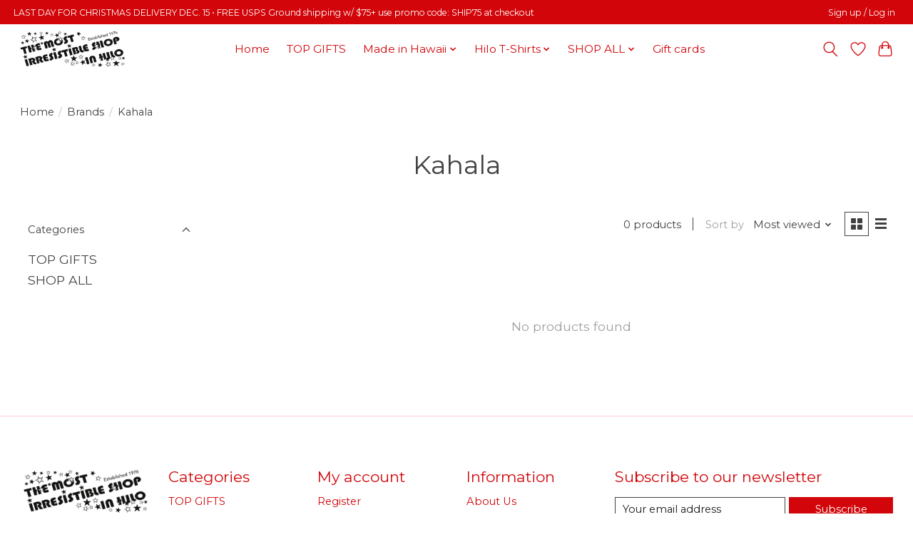

--- FILE ---
content_type: text/css; charset=UTF-8
request_url: https://cdn.shoplightspeed.com/shops/604788/themes/15548/assets/style.css?20251210002934
body_size: 41908
content:
*,*::after,*::before{box-sizing:inherit}*{font:inherit}html,body,div,span,applet,object,iframe,h1,h2,h3,h4,h5,h6,p,blockquote,pre,a,abbr,acronym,address,big,cite,code,del,dfn,em,img,ins,kbd,q,s,samp,small,strike,strong,sub,sup,tt,var,b,u,i,center,dl,dt,dd,ol,ul,li,fieldset,form,label,legend,table,caption,tbody,tfoot,thead,tr,th,td,article,aside,canvas,details,embed,figure,figcaption,footer,header,hgroup,menu,nav,output,ruby,section,summary,time,mark,audio,video,hr{margin:0;padding:0;border:0}html{box-sizing:border-box}body{background-color:var(--color-bg, white)}article,aside,details,figcaption,figure,footer,header,hgroup,menu,nav,section,main,form legend{display:block}ol,ul{list-style:none}blockquote,q{quotes:none}button,input,textarea,select{margin:0}.btn,.form-control,.product-configure select,.product-configure input:not([type="checkbox"]):not([type="radio"]),.link,.reset{background-color:transparent;padding:0;border:0;border-radius:0;color:inherit;line-height:inherit;-webkit-appearance:none;-moz-appearance:none;appearance:none}select.form-control::-ms-expand,.product-configure select::-ms-expand{display:none}textarea{resize:vertical;overflow:auto;vertical-align:top}input::-ms-clear{display:none}table{border-collapse:collapse;border-spacing:0}img,video,svg{max-width:100%}[data-theme]{background-color:var(--color-bg, #fff);color:var(--color-contrast-high, #313135)}:root{--space-unit:  1em}:root,*{--space-xxxxs: calc(0.125 * var(--space-unit));--space-xxxs:  calc(0.25 * var(--space-unit));--space-xxs:   calc(0.375 * var(--space-unit));--space-xs:    calc(0.5 * var(--space-unit));--space-sm:    calc(0.75 * var(--space-unit));--space-md:    calc(1.25 * var(--space-unit));--space-lg:    calc(2 * var(--space-unit));--space-xl:    calc(3.25 * var(--space-unit));--space-xxl:   calc(5.25 * var(--space-unit));--space-xxxl:  calc(8.5 * var(--space-unit));--space-xxxxl: calc(13.75 * var(--space-unit));--component-padding: var(--space-md)}.container{width:calc(100% - 2*var(--component-padding));margin-left:auto;margin-right:auto}.grid{--gap: 0px;--offset: var(--gap);display:flex;flex-wrap:wrap}.grid>*{flex-basis:100%;max-width:100%;min-width:0}@supports (--css: variables){.grid>*[class*="offset-"]{margin-left:var(--offset)}}[class*="gap-xxxxs"],[class*="gap-xxxs"],[class*="gap-xxs"],[class*="gap-xs"],[class*="gap-sm"],[class*="gap-md"],[class*="gap-lg"],[class*="gap-xl"],[class*="gap-xxl"],[class*="gap-xxxl"],[class*="gap-xxxxl"],[class*="grid-gap-"],[class*="flex-gap-"]{margin-bottom:-0.75em;margin-left:-0.75em}[class*="gap-xxxxs"]>*,[class*="gap-xxxs"]>*,[class*="gap-xxs"]>*,[class*="gap-xs"]>*,[class*="gap-sm"]>*,[class*="gap-md"]>*,[class*="gap-lg"]>*,[class*="gap-xl"]>*,[class*="gap-xxl"]>*,[class*="gap-xxxl"]>*,[class*="gap-xxxxl"]>*,[class*="grid-gap-"]>*,[class*="flex-gap-"]>*{margin-bottom:0.75em;margin-left:0.75em}@supports (--css: variables){[class*="gap-xxxxs"],[class*="gap-xxxs"],[class*="gap-xxs"],[class*="gap-xs"],[class*="gap-sm"],[class*="gap-md"],[class*="gap-lg"],[class*="gap-xl"],[class*="gap-xxl"],[class*="gap-xxxl"],[class*="gap-xxxxl"],[class*="grid-gap-"],[class*="flex-gap-"]{--gap: 0px;--offset: var(--gap);margin-bottom:calc(-1 * var(--gap));margin-left:calc(-1 * var(--gap))}[class*="gap-xxxxs"]>*,[class*="gap-xxxs"]>*,[class*="gap-xxs"]>*,[class*="gap-xs"]>*,[class*="gap-sm"]>*,[class*="gap-md"]>*,[class*="gap-lg"]>*,[class*="gap-xl"]>*,[class*="gap-xxl"]>*,[class*="gap-xxxl"]>*,[class*="gap-xxxxl"]>*,[class*="grid-gap-"]>*,[class*="flex-gap-"]>*{margin-bottom:var(--gap);margin-left:var(--offset)}.gap-xxxxs,.grid-gap-xxxxs,.flex-gap-xxxxs{--gap: var(--space-xxxxs)}.gap-xxxs,.grid-gap-xxxs,.flex-gap-xxxs{--gap: var(--space-xxxs)}.gap-xxs,.grid-gap-xxs,.flex-gap-xxs{--gap: var(--space-xxs)}.gap-xs,.grid-gap-xs,.flex-gap-xs{--gap: var(--space-xs)}.gap-sm,.grid-gap-sm,.flex-gap-sm{--gap: var(--space-sm)}.gap-md,.grid-gap-md,.flex-gap-md{--gap: var(--space-md)}.gap-lg,.grid-gap-lg,.flex-gap-lg{--gap: var(--space-lg)}.gap-xl,.grid-gap-xl,.flex-gap-xl{--gap: var(--space-xl)}.gap-xxl,.grid-gap-xxl,.flex-gap-xxl{--gap: var(--space-xxl)}.gap-xxxl,.grid-gap-xxxl,.flex-gap-xxxl{--gap: var(--space-xxxl)}.gap-xxxxl,.grid-gap-xxxxl,.flex-gap-xxxxl{--gap: var(--space-xxxxl)}}.col{flex-grow:1;flex-basis:0;max-width:100%}.col-1{flex-basis:calc( 8.33% - 0.01px - var(--gap, 0.75em));max-width:calc( 8.33% - 0.01px - var(--gap, 0.75em))}.col-2{flex-basis:calc( 16.66% - 0.01px - var(--gap, 0.75em));max-width:calc( 16.66% - 0.01px - var(--gap, 0.75em))}.col-3{flex-basis:calc( 25% - 0.01px - var(--gap, 0.75em));max-width:calc( 25% - 0.01px - var(--gap, 0.75em))}.col-4{flex-basis:calc( 33.33% - 0.01px - var(--gap, 0.75em));max-width:calc( 33.33% - 0.01px - var(--gap, 0.75em))}.col-5{flex-basis:calc( 41.66% - 0.01px - var(--gap, 0.75em));max-width:calc( 41.66% - 0.01px - var(--gap, 0.75em))}.col-6{flex-basis:calc( 50% - 0.01px - var(--gap, 0.75em));max-width:calc( 50% - 0.01px - var(--gap, 0.75em))}.col-7{flex-basis:calc( 58.33% - 0.01px - var(--gap, 0.75em));max-width:calc( 58.33% - 0.01px - var(--gap, 0.75em))}.col-8{flex-basis:calc( 66.66% - 0.01px - var(--gap, 0.75em));max-width:calc( 66.66% - 0.01px - var(--gap, 0.75em))}.col-9{flex-basis:calc( 75% - 0.01px - var(--gap, 0.75em));max-width:calc( 75% - 0.01px - var(--gap, 0.75em))}.col-10{flex-basis:calc( 83.33% - 0.01px - var(--gap, 0.75em));max-width:calc( 83.33% - 0.01px - var(--gap, 0.75em))}.col-11{flex-basis:calc( 91.66% - 0.01px - var(--gap, 0.75em));max-width:calc( 91.66% - 0.01px - var(--gap, 0.75em))}.col-12{flex-basis:calc( 100% - 0.01px - var(--gap, 0.75em));max-width:calc( 100% - 0.01px - var(--gap, 0.75em))}.col-content{flex-grow:0;flex-basis:initial;max-width:initial}.offset-1{--offset: calc(8.33% + var(--gap, 0.75em))}.offset-2{--offset: calc(16.66% + var(--gap, 0.75em))}.offset-3{--offset: calc(25% + var(--gap, 0.75em))}.offset-4{--offset: calc(33.33% + var(--gap, 0.75em))}.offset-5{--offset: calc(41.66% + var(--gap, 0.75em))}.offset-6{--offset: calc(50% + var(--gap, 0.75em))}.offset-7{--offset: calc(58.33% + var(--gap, 0.75em))}.offset-8{--offset: calc(66.66% + var(--gap, 0.75em))}.offset-9{--offset: calc(75% + var(--gap, 0.75em))}.offset-10{--offset: calc(83.33% + var(--gap, 0.75em))}.offset-11{--offset: calc(91.66% + var(--gap, 0.75em))}@media (min-width: 32rem){.col\@xs{flex-grow:1;flex-basis:0;max-width:100%}.col-1\@xs{flex-basis:calc( 8.33% - 0.01px - var(--gap, 0.75em));max-width:calc( 8.33% - 0.01px - var(--gap, 0.75em))}.col-2\@xs{flex-basis:calc( 16.66% - 0.01px - var(--gap, 0.75em));max-width:calc( 16.66% - 0.01px - var(--gap, 0.75em))}.col-3\@xs{flex-basis:calc( 25% - 0.01px - var(--gap, 0.75em));max-width:calc( 25% - 0.01px - var(--gap, 0.75em))}.col-4\@xs{flex-basis:calc( 33.33% - 0.01px - var(--gap, 0.75em));max-width:calc( 33.33% - 0.01px - var(--gap, 0.75em))}.col-5\@xs{flex-basis:calc( 41.66% - 0.01px - var(--gap, 0.75em));max-width:calc( 41.66% - 0.01px - var(--gap, 0.75em))}.col-6\@xs{flex-basis:calc( 50% - 0.01px - var(--gap, 0.75em));max-width:calc( 50% - 0.01px - var(--gap, 0.75em))}.col-7\@xs{flex-basis:calc( 58.33% - 0.01px - var(--gap, 0.75em));max-width:calc( 58.33% - 0.01px - var(--gap, 0.75em))}.col-8\@xs{flex-basis:calc( 66.66% - 0.01px - var(--gap, 0.75em));max-width:calc( 66.66% - 0.01px - var(--gap, 0.75em))}.col-9\@xs{flex-basis:calc( 75% - 0.01px - var(--gap, 0.75em));max-width:calc( 75% - 0.01px - var(--gap, 0.75em))}.col-10\@xs{flex-basis:calc( 83.33% - 0.01px - var(--gap, 0.75em));max-width:calc( 83.33% - 0.01px - var(--gap, 0.75em))}.col-11\@xs{flex-basis:calc( 91.66% - 0.01px - var(--gap, 0.75em));max-width:calc( 91.66% - 0.01px - var(--gap, 0.75em))}.col-12\@xs{flex-basis:calc( 100% - 0.01px - var(--gap, 0.75em));max-width:calc( 100% - 0.01px - var(--gap, 0.75em))}.col-content\@xs{flex-grow:0;flex-basis:initial;max-width:initial}.offset-1\@xs{--offset: calc(8.33% + var(--gap, 0.75em))}.offset-2\@xs{--offset: calc(16.66% + var(--gap, 0.75em))}.offset-3\@xs{--offset: calc(25% + var(--gap, 0.75em))}.offset-4\@xs{--offset: calc(33.33% + var(--gap, 0.75em))}.offset-5\@xs{--offset: calc(41.66% + var(--gap, 0.75em))}.offset-6\@xs{--offset: calc(50% + var(--gap, 0.75em))}.offset-7\@xs{--offset: calc(58.33% + var(--gap, 0.75em))}.offset-8\@xs{--offset: calc(66.66% + var(--gap, 0.75em))}.offset-9\@xs{--offset: calc(75% + var(--gap, 0.75em))}.offset-10\@xs{--offset: calc(83.33% + var(--gap, 0.75em))}.offset-11\@xs{--offset: calc(91.66% + var(--gap, 0.75em))}@supports (--css: variables){.gap-xxxxs\@xs{--gap: var(--space-xxxxs)}.gap-xxxs\@xs{--gap: var(--space-xxxs)}.gap-xxs\@xs{--gap: var(--space-xxs)}.gap-xs\@xs{--gap: var(--space-xs)}.gap-sm\@xs{--gap: var(--space-sm)}.gap-md\@xs{--gap: var(--space-md)}.gap-lg\@xs{--gap: var(--space-lg)}.gap-xl\@xs{--gap: var(--space-xl)}.gap-xxl\@xs{--gap: var(--space-xxl)}.gap-xxxl\@xs{--gap: var(--space-xxxl)}.gap-xxxxl\@xs{--gap: var(--space-xxxxl)}.gap-0\@xs{--gap: 0px}}}@media (min-width: 48rem){.col\@sm{flex-grow:1;flex-basis:0;max-width:100%}.col-1\@sm{flex-basis:calc( 8.33% - 0.01px - var(--gap, 0.75em));max-width:calc( 8.33% - 0.01px - var(--gap, 0.75em))}.col-2\@sm{flex-basis:calc( 16.66% - 0.01px - var(--gap, 0.75em));max-width:calc( 16.66% - 0.01px - var(--gap, 0.75em))}.col-3\@sm{flex-basis:calc( 25% - 0.01px - var(--gap, 0.75em));max-width:calc( 25% - 0.01px - var(--gap, 0.75em))}.col-4\@sm{flex-basis:calc( 33.33% - 0.01px - var(--gap, 0.75em));max-width:calc( 33.33% - 0.01px - var(--gap, 0.75em))}.col-5\@sm{flex-basis:calc( 41.66% - 0.01px - var(--gap, 0.75em));max-width:calc( 41.66% - 0.01px - var(--gap, 0.75em))}.col-6\@sm{flex-basis:calc( 50% - 0.01px - var(--gap, 0.75em));max-width:calc( 50% - 0.01px - var(--gap, 0.75em))}.col-7\@sm{flex-basis:calc( 58.33% - 0.01px - var(--gap, 0.75em));max-width:calc( 58.33% - 0.01px - var(--gap, 0.75em))}.col-8\@sm{flex-basis:calc( 66.66% - 0.01px - var(--gap, 0.75em));max-width:calc( 66.66% - 0.01px - var(--gap, 0.75em))}.col-9\@sm{flex-basis:calc( 75% - 0.01px - var(--gap, 0.75em));max-width:calc( 75% - 0.01px - var(--gap, 0.75em))}.col-10\@sm{flex-basis:calc( 83.33% - 0.01px - var(--gap, 0.75em));max-width:calc( 83.33% - 0.01px - var(--gap, 0.75em))}.col-11\@sm{flex-basis:calc( 91.66% - 0.01px - var(--gap, 0.75em));max-width:calc( 91.66% - 0.01px - var(--gap, 0.75em))}.col-12\@sm{flex-basis:calc( 100% - 0.01px - var(--gap, 0.75em));max-width:calc( 100% - 0.01px - var(--gap, 0.75em))}.col-content\@sm{flex-grow:0;flex-basis:initial;max-width:initial}.offset-1\@sm{--offset: calc(8.33% + var(--gap, 0.75em))}.offset-2\@sm{--offset: calc(16.66% + var(--gap, 0.75em))}.offset-3\@sm{--offset: calc(25% + var(--gap, 0.75em))}.offset-4\@sm{--offset: calc(33.33% + var(--gap, 0.75em))}.offset-5\@sm{--offset: calc(41.66% + var(--gap, 0.75em))}.offset-6\@sm{--offset: calc(50% + var(--gap, 0.75em))}.offset-7\@sm{--offset: calc(58.33% + var(--gap, 0.75em))}.offset-8\@sm{--offset: calc(66.66% + var(--gap, 0.75em))}.offset-9\@sm{--offset: calc(75% + var(--gap, 0.75em))}.offset-10\@sm{--offset: calc(83.33% + var(--gap, 0.75em))}.offset-11\@sm{--offset: calc(91.66% + var(--gap, 0.75em))}@supports (--css: variables){.gap-xxxxs\@sm{--gap: var(--space-xxxxs)}.gap-xxxs\@sm{--gap: var(--space-xxxs)}.gap-xxs\@sm{--gap: var(--space-xxs)}.gap-xs\@sm{--gap: var(--space-xs)}.gap-sm\@sm{--gap: var(--space-sm)}.gap-md\@sm{--gap: var(--space-md)}.gap-lg\@sm{--gap: var(--space-lg)}.gap-xl\@sm{--gap: var(--space-xl)}.gap-xxl\@sm{--gap: var(--space-xxl)}.gap-xxxl\@sm{--gap: var(--space-xxxl)}.gap-xxxxl\@sm{--gap: var(--space-xxxxl)}.gap-0\@sm{--gap: 0px}}}@media (min-width: 64rem){.col\@md{flex-grow:1;flex-basis:0;max-width:100%}.col-1\@md{flex-basis:calc( 8.33% - 0.01px - var(--gap, 0.75em));max-width:calc( 8.33% - 0.01px - var(--gap, 0.75em))}.col-2\@md{flex-basis:calc( 16.66% - 0.01px - var(--gap, 0.75em));max-width:calc( 16.66% - 0.01px - var(--gap, 0.75em))}.col-3\@md{flex-basis:calc( 25% - 0.01px - var(--gap, 0.75em));max-width:calc( 25% - 0.01px - var(--gap, 0.75em))}.col-4\@md{flex-basis:calc( 33.33% - 0.01px - var(--gap, 0.75em));max-width:calc( 33.33% - 0.01px - var(--gap, 0.75em))}.col-5\@md{flex-basis:calc( 41.66% - 0.01px - var(--gap, 0.75em));max-width:calc( 41.66% - 0.01px - var(--gap, 0.75em))}.col-6\@md{flex-basis:calc( 50% - 0.01px - var(--gap, 0.75em));max-width:calc( 50% - 0.01px - var(--gap, 0.75em))}.col-7\@md{flex-basis:calc( 58.33% - 0.01px - var(--gap, 0.75em));max-width:calc( 58.33% - 0.01px - var(--gap, 0.75em))}.col-8\@md{flex-basis:calc( 66.66% - 0.01px - var(--gap, 0.75em));max-width:calc( 66.66% - 0.01px - var(--gap, 0.75em))}.col-9\@md{flex-basis:calc( 75% - 0.01px - var(--gap, 0.75em));max-width:calc( 75% - 0.01px - var(--gap, 0.75em))}.col-10\@md{flex-basis:calc( 83.33% - 0.01px - var(--gap, 0.75em));max-width:calc( 83.33% - 0.01px - var(--gap, 0.75em))}.col-11\@md{flex-basis:calc( 91.66% - 0.01px - var(--gap, 0.75em));max-width:calc( 91.66% - 0.01px - var(--gap, 0.75em))}.col-12\@md{flex-basis:calc( 100% - 0.01px - var(--gap, 0.75em));max-width:calc( 100% - 0.01px - var(--gap, 0.75em))}.col-content\@md{flex-grow:0;flex-basis:initial;max-width:initial}.offset-1\@md{--offset: calc(8.33% + var(--gap, 0.75em))}.offset-2\@md{--offset: calc(16.66% + var(--gap, 0.75em))}.offset-3\@md{--offset: calc(25% + var(--gap, 0.75em))}.offset-4\@md{--offset: calc(33.33% + var(--gap, 0.75em))}.offset-5\@md{--offset: calc(41.66% + var(--gap, 0.75em))}.offset-6\@md{--offset: calc(50% + var(--gap, 0.75em))}.offset-7\@md{--offset: calc(58.33% + var(--gap, 0.75em))}.offset-8\@md{--offset: calc(66.66% + var(--gap, 0.75em))}.offset-9\@md{--offset: calc(75% + var(--gap, 0.75em))}.offset-10\@md{--offset: calc(83.33% + var(--gap, 0.75em))}.offset-11\@md{--offset: calc(91.66% + var(--gap, 0.75em))}@supports (--css: variables){.gap-xxxxs\@md{--gap: var(--space-xxxxs)}.gap-xxxs\@md{--gap: var(--space-xxxs)}.gap-xxs\@md{--gap: var(--space-xxs)}.gap-xs\@md{--gap: var(--space-xs)}.gap-sm\@md{--gap: var(--space-sm)}.gap-md\@md{--gap: var(--space-md)}.gap-lg\@md{--gap: var(--space-lg)}.gap-xl\@md{--gap: var(--space-xl)}.gap-xxl\@md{--gap: var(--space-xxl)}.gap-xxxl\@md{--gap: var(--space-xxxl)}.gap-xxxxl\@md{--gap: var(--space-xxxxl)}.gap-0\@md{--gap: 0px}}}@media (min-width: 80rem){.col\@lg{flex-grow:1;flex-basis:0;max-width:100%}.col-1\@lg{flex-basis:calc( 8.33% - 0.01px - var(--gap, 0.75em));max-width:calc( 8.33% - 0.01px - var(--gap, 0.75em))}.col-2\@lg{flex-basis:calc( 16.66% - 0.01px - var(--gap, 0.75em));max-width:calc( 16.66% - 0.01px - var(--gap, 0.75em))}.col-3\@lg{flex-basis:calc( 25% - 0.01px - var(--gap, 0.75em));max-width:calc( 25% - 0.01px - var(--gap, 0.75em))}.col-4\@lg{flex-basis:calc( 33.33% - 0.01px - var(--gap, 0.75em));max-width:calc( 33.33% - 0.01px - var(--gap, 0.75em))}.col-5\@lg{flex-basis:calc( 41.66% - 0.01px - var(--gap, 0.75em));max-width:calc( 41.66% - 0.01px - var(--gap, 0.75em))}.col-6\@lg{flex-basis:calc( 50% - 0.01px - var(--gap, 0.75em));max-width:calc( 50% - 0.01px - var(--gap, 0.75em))}.col-7\@lg{flex-basis:calc( 58.33% - 0.01px - var(--gap, 0.75em));max-width:calc( 58.33% - 0.01px - var(--gap, 0.75em))}.col-8\@lg{flex-basis:calc( 66.66% - 0.01px - var(--gap, 0.75em));max-width:calc( 66.66% - 0.01px - var(--gap, 0.75em))}.col-9\@lg{flex-basis:calc( 75% - 0.01px - var(--gap, 0.75em));max-width:calc( 75% - 0.01px - var(--gap, 0.75em))}.col-10\@lg{flex-basis:calc( 83.33% - 0.01px - var(--gap, 0.75em));max-width:calc( 83.33% - 0.01px - var(--gap, 0.75em))}.col-11\@lg{flex-basis:calc( 91.66% - 0.01px - var(--gap, 0.75em));max-width:calc( 91.66% - 0.01px - var(--gap, 0.75em))}.col-12\@lg{flex-basis:calc( 100% - 0.01px - var(--gap, 0.75em));max-width:calc( 100% - 0.01px - var(--gap, 0.75em))}.col-content\@lg{flex-grow:0;flex-basis:initial;max-width:initial}.offset-1\@lg{--offset: calc(8.33% + var(--gap, 0.75em))}.offset-2\@lg{--offset: calc(16.66% + var(--gap, 0.75em))}.offset-3\@lg{--offset: calc(25% + var(--gap, 0.75em))}.offset-4\@lg{--offset: calc(33.33% + var(--gap, 0.75em))}.offset-5\@lg{--offset: calc(41.66% + var(--gap, 0.75em))}.offset-6\@lg{--offset: calc(50% + var(--gap, 0.75em))}.offset-7\@lg{--offset: calc(58.33% + var(--gap, 0.75em))}.offset-8\@lg{--offset: calc(66.66% + var(--gap, 0.75em))}.offset-9\@lg{--offset: calc(75% + var(--gap, 0.75em))}.offset-10\@lg{--offset: calc(83.33% + var(--gap, 0.75em))}.offset-11\@lg{--offset: calc(91.66% + var(--gap, 0.75em))}@supports (--css: variables){.gap-xxxxs\@lg{--gap: var(--space-xxxxs)}.gap-xxxs\@lg{--gap: var(--space-xxxs)}.gap-xxs\@lg{--gap: var(--space-xxs)}.gap-xs\@lg{--gap: var(--space-xs)}.gap-sm\@lg{--gap: var(--space-sm)}.gap-md\@lg{--gap: var(--space-md)}.gap-lg\@lg{--gap: var(--space-lg)}.gap-xl\@lg{--gap: var(--space-xl)}.gap-xxl\@lg{--gap: var(--space-xxl)}.gap-xxxl\@lg{--gap: var(--space-xxxl)}.gap-xxxxl\@lg{--gap: var(--space-xxxxl)}.gap-0\@lg{--gap: 0px}}}@media (min-width: 90rem){.col\@xl{flex-grow:1;flex-basis:0;max-width:100%}.col-1\@xl{flex-basis:calc( 8.33% - 0.01px - var(--gap, 0.75em));max-width:calc( 8.33% - 0.01px - var(--gap, 0.75em))}.col-2\@xl{flex-basis:calc( 16.66% - 0.01px - var(--gap, 0.75em));max-width:calc( 16.66% - 0.01px - var(--gap, 0.75em))}.col-3\@xl{flex-basis:calc( 25% - 0.01px - var(--gap, 0.75em));max-width:calc( 25% - 0.01px - var(--gap, 0.75em))}.col-4\@xl{flex-basis:calc( 33.33% - 0.01px - var(--gap, 0.75em));max-width:calc( 33.33% - 0.01px - var(--gap, 0.75em))}.col-5\@xl{flex-basis:calc( 41.66% - 0.01px - var(--gap, 0.75em));max-width:calc( 41.66% - 0.01px - var(--gap, 0.75em))}.col-6\@xl{flex-basis:calc( 50% - 0.01px - var(--gap, 0.75em));max-width:calc( 50% - 0.01px - var(--gap, 0.75em))}.col-7\@xl{flex-basis:calc( 58.33% - 0.01px - var(--gap, 0.75em));max-width:calc( 58.33% - 0.01px - var(--gap, 0.75em))}.col-8\@xl{flex-basis:calc( 66.66% - 0.01px - var(--gap, 0.75em));max-width:calc( 66.66% - 0.01px - var(--gap, 0.75em))}.col-9\@xl{flex-basis:calc( 75% - 0.01px - var(--gap, 0.75em));max-width:calc( 75% - 0.01px - var(--gap, 0.75em))}.col-10\@xl{flex-basis:calc( 83.33% - 0.01px - var(--gap, 0.75em));max-width:calc( 83.33% - 0.01px - var(--gap, 0.75em))}.col-11\@xl{flex-basis:calc( 91.66% - 0.01px - var(--gap, 0.75em));max-width:calc( 91.66% - 0.01px - var(--gap, 0.75em))}.col-12\@xl{flex-basis:calc( 100% - 0.01px - var(--gap, 0.75em));max-width:calc( 100% - 0.01px - var(--gap, 0.75em))}.col-content\@xl{flex-grow:0;flex-basis:initial;max-width:initial}.offset-1\@xl{--offset: calc(8.33% + var(--gap, 0.75em))}.offset-2\@xl{--offset: calc(16.66% + var(--gap, 0.75em))}.offset-3\@xl{--offset: calc(25% + var(--gap, 0.75em))}.offset-4\@xl{--offset: calc(33.33% + var(--gap, 0.75em))}.offset-5\@xl{--offset: calc(41.66% + var(--gap, 0.75em))}.offset-6\@xl{--offset: calc(50% + var(--gap, 0.75em))}.offset-7\@xl{--offset: calc(58.33% + var(--gap, 0.75em))}.offset-8\@xl{--offset: calc(66.66% + var(--gap, 0.75em))}.offset-9\@xl{--offset: calc(75% + var(--gap, 0.75em))}.offset-10\@xl{--offset: calc(83.33% + var(--gap, 0.75em))}.offset-11\@xl{--offset: calc(91.66% + var(--gap, 0.75em))}@supports (--css: variables){.gap-xxxxs\@xl{--gap: var(--space-xxxxs)}.gap-xxxs\@xl{--gap: var(--space-xxxs)}.gap-xxs\@xl{--gap: var(--space-xxs)}.gap-xs\@xl{--gap: var(--space-xs)}.gap-sm\@xl{--gap: var(--space-sm)}.gap-md\@xl{--gap: var(--space-md)}.gap-lg\@xl{--gap: var(--space-lg)}.gap-xl\@xl{--gap: var(--space-xl)}.gap-xxl\@xl{--gap: var(--space-xxl)}.gap-xxxl\@xl{--gap: var(--space-xxxl)}.gap-xxxxl\@xl{--gap: var(--space-xxxxl)}.gap-0\@xl{--gap: 0px}}}:root{--radius-sm: calc(var(--radius, 0.25em)/2);--radius-md: var(--radius, 0.25em);--radius-lg: calc(var(--radius, 0.25em)*2);--shadow-xs:  0 0.1px 0.3px rgba(0, 0, 0, 0.06),
                  0 1px 2px rgba(0, 0, 0, 0.12);--shadow-sm:  0 0.3px 0.4px rgba(0, 0, 0, 0.025),
                  0 0.9px 1.5px rgba(0, 0, 0, 0.05), 
                  0 3.5px 6px rgba(0, 0, 0, 0.1);--shadow-md:  0 0.9px 1.5px rgba(0, 0, 0, 0.03), 
                  0 3.1px 5.5px rgba(0, 0, 0, 0.08), 
                  0 14px 25px rgba(0, 0, 0, 0.12);--shadow-lg:  0 1.2px 1.9px -1px rgba(0, 0, 0, 0.014), 
                  0 3.3px 5.3px -1px rgba(0, 0, 0, 0.038), 
                  0 8.5px 12.7px -1px rgba(0, 0, 0, 0.085), 
                  0 30px 42px -1px rgba(0, 0, 0, 0.15);--shadow-xl:  0 1.5px 2.1px -6px rgba(0, 0, 0, 0.012), 
                  0 3.6px 5.2px -6px rgba(0, 0, 0, 0.035), 
                  0 7.3px 10.6px -6px rgba(0, 0, 0, 0.07), 
                  0 16.2px 21.9px -6px rgba(0, 0, 0, 0.117), 
                  0 46px 60px -6px rgba(0, 0, 0, 0.2);--bounce: cubic-bezier(0.175, 0.885, 0.32, 1.275);--ease-in-out: cubic-bezier(0.645, 0.045, 0.355, 1);--ease-in: cubic-bezier(0.55, 0.055, 0.675, 0.19);--ease-out: cubic-bezier(0.215, 0.61, 0.355, 1);--ease-out-back: cubic-bezier(0.34, 1.56, 0.64, 1)}:root{--heading-line-height: 1.2;--body-line-height: 1.4}body{font-size:var(--text-base-size, 1em);font-family:var(--font-primary, sans-serif);color:var(--color-contrast-high, #313135)}h1,h2,h3,h4{color:var(--color-contrast-higher, #1c1c21);line-height:var(--heading-line-height, 1.2)}h1{font-size:var(--text-xxl, 2.074em)}h2{font-size:var(--text-xl, 1.728em)}h3{font-size:var(--text-lg, 1.44em)}h4{font-size:var(--text-md, 1.2em)}small{font-size:var(--text-sm, 0.833em)}a,.link{color:var(--color-primary, #2a6df4);text-decoration:underline}strong{font-weight:bold}s{text-decoration:line-through}u{text-decoration:underline}.text-component h1,.text-component h2,.text-component h3,.text-component h4{line-height:calc(var(--heading-line-height) * var(--line-height-multiplier, 1));margin-bottom:calc(var(--space-unit) * 0.25 * var(--text-vspace-multiplier, 1))}.text-component h2,.text-component h3,.text-component h4{margin-top:calc(var(--space-unit) * 0.75 * var(--text-vspace-multiplier, 1))}.text-component p,.text-component blockquote,.text-component ul li,.text-component ol li{line-height:calc(var(--body-line-height) * var(--line-height-multiplier, 1))}.text-component ul,.text-component ol,.text-component p,.text-component blockquote,.text-component .text-component__block{margin-bottom:calc(var(--space-unit) * 0.75 * var(--text-vspace-multiplier, 1))}.text-component ul,.text-component ol{list-style-position:inside}.text-component ul{list-style-type:disc}.text-component ol{list-style-type:decimal}.text-component img{display:block;margin:0 auto}.text-component figcaption{text-align:center;margin-top:calc(var(--space-unit) * 0.5)}.text-component em{font-style:italic}.text-component hr{margin-top:calc(var(--space-unit) * var(--text-vspace-multiplier, 1));margin-bottom:calc(var(--space-unit) * var(--text-vspace-multiplier, 1));margin-left:auto;margin-right:auto}.text-component>*:first-child{margin-top:0}.text-component>*:last-child{margin-bottom:0}.text-component__block--full-width{width:100vw;margin-left:calc(50% - 50vw)}@media (min-width: 48rem){.text-component__block--left,.text-component__block--right{width:45%}.text-component__block--left img,.text-component__block--right img{width:100%}.text-component__block--left{float:left;margin-right:calc(var(--space-unit) * 0.75 * var(--text-vspace-multiplier, 1))}.text-component__block--right{float:right;margin-left:calc(var(--space-unit) * 0.75 * var(--text-vspace-multiplier, 1))}}@media (min-width: 90rem){.text-component__block--outset{width:calc(100% + 10.5 * var(--space-unit))}.text-component__block--outset img{width:100%}.text-component__block--outset:not(.text-component__block--right){margin-left:calc(-5.25 * var(--space-unit))}.text-component__block--left,.text-component__block--right{width:50%}.text-component__block--right.text-component__block--outset{margin-right:calc(-5.25 * var(--space-unit))}}:root{--icon-xxxs: 8px;--icon-xxs:  12px;--icon-xs:   16px;--icon-sm:   24px;--icon-md:   32px;--icon-lg:   48px;--icon-xl:   64px;--icon-xxl:  96px;--icon-xxxl: 128px}.icon{display:inline-block;color:inherit;fill:currentColor;height:1em;width:1em;line-height:1;flex-shrink:0;max-width:initial}.icon--xxxs{width:var(--icon-xxxs);height:var(--icon-xxxs)}.icon--xxs{width:var(--icon-xxs);height:var(--icon-xxs)}.icon--xs{width:var(--icon-xs);height:var(--icon-xs)}.icon--sm{width:var(--icon-sm);height:var(--icon-sm)}.icon--md{width:var(--icon-md);height:var(--icon-md)}.icon--lg{width:var(--icon-lg);height:var(--icon-lg)}.icon--xl{width:var(--icon-xl);height:var(--icon-xl)}.icon--xxl{width:var(--icon-xxl);height:var(--icon-xxl)}.icon--xxxl{width:var(--icon-xxxl);height:var(--icon-xxxl)}.icon--is-spinning{-webkit-animation:icon-spin 1s infinite linear;animation:icon-spin 1s infinite linear}@-webkit-keyframes icon-spin{0%{transform:rotate(0deg)}100%{transform:rotate(360deg)}}@keyframes icon-spin{0%{transform:rotate(0deg)}100%{transform:rotate(360deg)}}.icon use{color:inherit;fill:currentColor}.btn{position:relative;display:inline-flex;justify-content:center;align-items:center;white-space:nowrap;text-decoration:none;line-height:1;font-size:var(--btn-font-size, 1em);padding-top:var(--btn-padding-y, 0.5em);padding-bottom:var(--btn-padding-y, 0.5em);padding-left:var(--btn-padding-x, 0.75em);padding-right:var(--btn-padding-x, 0.75em);border-radius:var(--btn-radius, 0.25em)}.btn--sm{font-size:var(--btn-font-size-sm, 0.8em)}.btn--md{font-size:var(--btn-font-size-md, 1.2em)}.btn--lg{font-size:var(--btn-font-size-lg, 1.4em)}.btn--icon{padding:var(--btn-padding-y, 0.5em)}.form-control,.product-configure select,.product-configure input:not([type="checkbox"]):not([type="radio"]){font-size:var(--form-control-font-size, 1em);padding-top:var(--form-control-padding-y, 0.5em);padding-bottom:var(--form-control-padding-y, 0.5em);padding-left:var(--form-control-padding-x, 0.75em);padding-right:var(--form-control-padding-x, 0.75em);border-radius:var(--form-control-radius, 0.25em)}.form-legend{color:var(--color-contrast-higher, #1c1c21);line-height:var(--heading-line-height, 1.2);font-size:var(--text-md, 1.2em);margin-bottom:var(--space-xxs)}.form-label{display:inline-block}.form__msg-error,.form-error-msg{color:var(--color-error, #e02447);font-size:var(--text-sm, 0.833em);margin-top:var(--space-xxs);position:absolute;clip:rect(1px, 1px, 1px, 1px)}.form__msg-error--is-visible,.form-error-msg--is-visible{position:relative;clip:auto}.radio-list>*,.checkbox-list>*{position:relative;display:flex;align-items:baseline}.radio-list label,.checkbox-list label{line-height:var(--body-line-height)}.radio-list input,.checkbox-list input{margin-right:var(--space-xxxs);flex-shrink:0}:root{--zindex-header: 3;--zindex-popover: 5;--zindex-fixed-element: 10;--zindex-overlay: 15}:root{--display: block}.is-visible{display:var(--display) !important}.is-hidden{display:none !important}html:not(.js) .no-js\:is-hidden{display:none !important}@media print{.print\:is-hidden{display:none !important}}.sr-only{position:absolute;clip:rect(1px, 1px, 1px, 1px);-webkit-clip-path:inset(50%);clip-path:inset(50%);width:1px;height:1px;overflow:hidden;padding:0;border:0;white-space:nowrap}.flex{display:flex}.inline-flex{display:inline-flex}.flex-wrap{flex-wrap:wrap}.flex-column{flex-direction:column}.flex-column-reverse{flex-direction:column-reverse}.flex-row{flex-direction:row}.flex-row-reverse{flex-direction:row-reverse}.flex-center{justify-content:center;align-items:center}.flex-grow{flex-grow:1}.flex-grow-0{flex-grow:0}.flex-shrink{flex-shrink:1}.flex-shrink-0{flex-shrink:0}.flex-basis-0{flex-basis:0}.justify-start{justify-content:flex-start}.justify-end{justify-content:flex-end}.justify-center{justify-content:center}.justify-between{justify-content:space-between}.items-center{align-items:center}.items-start{align-items:flex-start}.items-end{align-items:flex-end}.items-baseline{align-items:baseline}.order-1{order:1}.order-2{order:2}.order-3{order:3}.block{display:block}.inline-block{display:inline-block}.inline{display:inline}.space-unit-rem{--space-unit: 1rem}.space-unit-em{--space-unit: 1em}.space-unit-px{--space-unit: 16px}.margin-xxxxs{margin:var(--space-xxxxs)}.margin-xxxs{margin:var(--space-xxxs)}.margin-xxs{margin:var(--space-xxs)}.margin-xs{margin:var(--space-xs)}.margin-sm{margin:var(--space-sm)}.margin-md{margin:var(--space-md)}.margin-lg{margin:var(--space-lg)}.margin-xl{margin:var(--space-xl)}.margin-xxl{margin:var(--space-xxl)}.margin-xxxl{margin:var(--space-xxxl)}.margin-xxxxl{margin:var(--space-xxxxl)}.margin-auto{margin:auto}.margin-0{margin:0}.margin-top-xxxxs{margin-top:var(--space-xxxxs)}.margin-top-xxxs{margin-top:var(--space-xxxs)}.margin-top-xxs{margin-top:var(--space-xxs)}.margin-top-xs{margin-top:var(--space-xs)}.margin-top-sm{margin-top:var(--space-sm)}.margin-top-md{margin-top:var(--space-md)}.margin-top-lg{margin-top:var(--space-lg)}.margin-top-xl{margin-top:var(--space-xl)}.margin-top-xxl{margin-top:var(--space-xxl)}.margin-top-xxxl{margin-top:var(--space-xxxl)}.margin-top-xxxxl{margin-top:var(--space-xxxxl)}.margin-top-auto{margin-top:auto}.margin-top-0{margin-top:0}.margin-bottom-xxxxs{margin-bottom:var(--space-xxxxs)}.margin-bottom-xxxs{margin-bottom:var(--space-xxxs)}.margin-bottom-xxs{margin-bottom:var(--space-xxs)}.margin-bottom-xs{margin-bottom:var(--space-xs)}.margin-bottom-sm{margin-bottom:var(--space-sm)}.margin-bottom-md{margin-bottom:var(--space-md)}.margin-bottom-lg{margin-bottom:var(--space-lg)}.margin-bottom-xl{margin-bottom:var(--space-xl)}.margin-bottom-xxl{margin-bottom:var(--space-xxl)}.margin-bottom-xxxl{margin-bottom:var(--space-xxxl)}.margin-bottom-xxxxl{margin-bottom:var(--space-xxxxl)}.margin-bottom-auto{margin-bottom:auto}.margin-bottom-0{margin-bottom:0}.margin-right-xxxxs{margin-right:var(--space-xxxxs)}.margin-right-xxxs{margin-right:var(--space-xxxs)}.margin-right-xxs{margin-right:var(--space-xxs)}.margin-right-xs{margin-right:var(--space-xs)}.margin-right-sm{margin-right:var(--space-sm)}.margin-right-md{margin-right:var(--space-md)}.margin-right-lg{margin-right:var(--space-lg)}.margin-right-xl{margin-right:var(--space-xl)}.margin-right-xxl{margin-right:var(--space-xxl)}.margin-right-xxxl{margin-right:var(--space-xxxl)}.margin-right-xxxxl{margin-right:var(--space-xxxxl)}.margin-right-auto{margin-right:auto}.margin-right-0{margin-right:0}.margin-left-xxxxs{margin-left:var(--space-xxxxs)}.margin-left-xxxs{margin-left:var(--space-xxxs)}.margin-left-xxs{margin-left:var(--space-xxs)}.margin-left-xs{margin-left:var(--space-xs)}.margin-left-sm{margin-left:var(--space-sm)}.margin-left-md{margin-left:var(--space-md)}.margin-left-lg{margin-left:var(--space-lg)}.margin-left-xl{margin-left:var(--space-xl)}.margin-left-xxl{margin-left:var(--space-xxl)}.margin-left-xxxl{margin-left:var(--space-xxxl)}.margin-left-xxxxl{margin-left:var(--space-xxxxl)}.margin-left-auto{margin-left:auto}.margin-left-0{margin-left:0}.margin-x-xxxxs{margin-left:var(--space-xxxxs);margin-right:var(--space-xxxxs)}.margin-x-xxxs{margin-left:var(--space-xxxs);margin-right:var(--space-xxxs)}.margin-x-xxs{margin-left:var(--space-xxs);margin-right:var(--space-xxs)}.margin-x-xs{margin-left:var(--space-xs);margin-right:var(--space-xs)}.margin-x-sm{margin-left:var(--space-sm);margin-right:var(--space-sm)}.margin-x-md{margin-left:var(--space-md);margin-right:var(--space-md)}.margin-x-lg{margin-left:var(--space-lg);margin-right:var(--space-lg)}.margin-x-xl{margin-left:var(--space-xl);margin-right:var(--space-xl)}.margin-x-xxl{margin-left:var(--space-xxl);margin-right:var(--space-xxl)}.margin-x-xxxl{margin-left:var(--space-xxxl);margin-right:var(--space-xxxl)}.margin-x-xxxxl{margin-left:var(--space-xxxxl);margin-right:var(--space-xxxxl)}.margin-x-auto{margin-left:auto;margin-right:auto}.margin-x-0{margin-left:0;margin-right:0}.margin-y-xxxxs{margin-top:var(--space-xxxxs);margin-bottom:var(--space-xxxxs)}.margin-y-xxxs{margin-top:var(--space-xxxs);margin-bottom:var(--space-xxxs)}.margin-y-xxs{margin-top:var(--space-xxs);margin-bottom:var(--space-xxs)}.margin-y-xs{margin-top:var(--space-xs);margin-bottom:var(--space-xs)}.margin-y-sm{margin-top:var(--space-sm);margin-bottom:var(--space-sm)}.margin-y-md{margin-top:var(--space-md);margin-bottom:var(--space-md)}.margin-y-lg{margin-top:var(--space-lg);margin-bottom:var(--space-lg)}.margin-y-xl{margin-top:var(--space-xl);margin-bottom:var(--space-xl)}.margin-y-xxl{margin-top:var(--space-xxl);margin-bottom:var(--space-xxl)}.margin-y-xxxl{margin-top:var(--space-xxxl);margin-bottom:var(--space-xxxl)}.margin-y-xxxxl{margin-top:var(--space-xxxxl);margin-bottom:var(--space-xxxxl)}.margin-y-auto{margin-top:auto;margin-bottom:auto}.margin-y-0{margin-top:0;margin-bottom:0}.padding-xxxxs{padding:var(--space-xxxxs)}.padding-xxxs{padding:var(--space-xxxs)}.padding-xxs{padding:var(--space-xxs)}.padding-xs{padding:var(--space-xs)}.padding-sm{padding:var(--space-sm)}.padding-md{padding:var(--space-md)}.padding-lg{padding:var(--space-lg)}.padding-xl{padding:var(--space-xl)}.padding-xxl{padding:var(--space-xxl)}.padding-xxxl{padding:var(--space-xxxl)}.padding-xxxxl{padding:var(--space-xxxxl)}.padding-0{padding:0}.padding-component{padding:var(--component-padding)}.padding-top-xxxxs{padding-top:var(--space-xxxxs)}.padding-top-xxxs{padding-top:var(--space-xxxs)}.padding-top-xxs{padding-top:var(--space-xxs)}.padding-top-xs{padding-top:var(--space-xs)}.padding-top-sm{padding-top:var(--space-sm)}.padding-top-md{padding-top:var(--space-md)}.padding-top-lg{padding-top:var(--space-lg)}.padding-top-xl{padding-top:var(--space-xl)}.padding-top-xxl{padding-top:var(--space-xxl)}.padding-top-xxxl{padding-top:var(--space-xxxl)}.padding-top-xxxxl{padding-top:var(--space-xxxxl)}.padding-top-0{padding-top:0}.padding-top-component{padding-top:var(--component-padding)}.padding-bottom-xxxxs{padding-bottom:var(--space-xxxxs)}.padding-bottom-xxxs{padding-bottom:var(--space-xxxs)}.padding-bottom-xxs{padding-bottom:var(--space-xxs)}.padding-bottom-xs{padding-bottom:var(--space-xs)}.padding-bottom-sm{padding-bottom:var(--space-sm)}.padding-bottom-md{padding-bottom:var(--space-md)}.padding-bottom-lg{padding-bottom:var(--space-lg)}.padding-bottom-xl{padding-bottom:var(--space-xl)}.padding-bottom-xxl{padding-bottom:var(--space-xxl)}.padding-bottom-xxxl{padding-bottom:var(--space-xxxl)}.padding-bottom-xxxxl{padding-bottom:var(--space-xxxxl)}.padding-bottom-0{padding-bottom:0}.padding-bottom-component{padding-bottom:var(--component-padding)}.padding-right-xxxxs{padding-right:var(--space-xxxxs)}.padding-right-xxxs{padding-right:var(--space-xxxs)}.padding-right-xxs{padding-right:var(--space-xxs)}.padding-right-xs{padding-right:var(--space-xs)}.padding-right-sm{padding-right:var(--space-sm)}.padding-right-md{padding-right:var(--space-md)}.padding-right-lg{padding-right:var(--space-lg)}.padding-right-xl{padding-right:var(--space-xl)}.padding-right-xxl{padding-right:var(--space-xxl)}.padding-right-xxxl{padding-right:var(--space-xxxl)}.padding-right-xxxxl{padding-right:var(--space-xxxxl)}.padding-right-0{padding-right:0}.padding-right-component{padding-right:var(--component-padding)}.padding-left-xxxxs{padding-left:var(--space-xxxxs)}.padding-left-xxxs{padding-left:var(--space-xxxs)}.padding-left-xxs{padding-left:var(--space-xxs)}.padding-left-xs{padding-left:var(--space-xs)}.padding-left-sm{padding-left:var(--space-sm)}.padding-left-md{padding-left:var(--space-md)}.padding-left-lg{padding-left:var(--space-lg)}.padding-left-xl{padding-left:var(--space-xl)}.padding-left-xxl{padding-left:var(--space-xxl)}.padding-left-xxxl{padding-left:var(--space-xxxl)}.padding-left-xxxxl{padding-left:var(--space-xxxxl)}.padding-left-0{padding-left:0}.padding-left-component{padding-left:var(--component-padding)}.padding-x-xxxxs{padding-left:var(--space-xxxxs);padding-right:var(--space-xxxxs)}.padding-x-xxxs{padding-left:var(--space-xxxs);padding-right:var(--space-xxxs)}.padding-x-xxs{padding-left:var(--space-xxs);padding-right:var(--space-xxs)}.padding-x-xs{padding-left:var(--space-xs);padding-right:var(--space-xs)}.padding-x-sm{padding-left:var(--space-sm);padding-right:var(--space-sm)}.padding-x-md{padding-left:var(--space-md);padding-right:var(--space-md)}.padding-x-lg{padding-left:var(--space-lg);padding-right:var(--space-lg)}.padding-x-xl{padding-left:var(--space-xl);padding-right:var(--space-xl)}.padding-x-xxl{padding-left:var(--space-xxl);padding-right:var(--space-xxl)}.padding-x-xxxl{padding-left:var(--space-xxxl);padding-right:var(--space-xxxl)}.padding-x-xxxxl{padding-left:var(--space-xxxxl);padding-right:var(--space-xxxxl)}.padding-x-0{padding-left:0;padding-right:0}.padding-x-component{padding-left:var(--component-padding);padding-right:var(--component-padding)}.padding-y-xxxxs{padding-top:var(--space-xxxxs);padding-bottom:var(--space-xxxxs)}.padding-y-xxxs{padding-top:var(--space-xxxs);padding-bottom:var(--space-xxxs)}.padding-y-xxs{padding-top:var(--space-xxs);padding-bottom:var(--space-xxs)}.padding-y-xs{padding-top:var(--space-xs);padding-bottom:var(--space-xs)}.padding-y-sm{padding-top:var(--space-sm);padding-bottom:var(--space-sm)}.padding-y-md{padding-top:var(--space-md);padding-bottom:var(--space-md)}.padding-y-lg{padding-top:var(--space-lg);padding-bottom:var(--space-lg)}.padding-y-xl{padding-top:var(--space-xl);padding-bottom:var(--space-xl)}.padding-y-xxl{padding-top:var(--space-xxl);padding-bottom:var(--space-xxl)}.padding-y-xxxl{padding-top:var(--space-xxxl);padding-bottom:var(--space-xxxl)}.padding-y-xxxxl{padding-top:var(--space-xxxxl);padding-bottom:var(--space-xxxxl)}.padding-y-0{padding-top:0;padding-bottom:0}.padding-y-component{padding-top:var(--component-padding);padding-bottom:var(--component-padding)}.align-baseline{vertical-align:baseline}.align-top{vertical-align:top}.align-middle{vertical-align:middle}.align-bottom{vertical-align:bottom}.truncate,.text-truncate{overflow:hidden;text-overflow:ellipsis;white-space:nowrap}.text-replace{overflow:hidden;color:transparent;text-indent:100%;white-space:nowrap}.break-word{overflow-wrap:break-word;min-width:0}.text-xs{font-size:var(--text-xs, 0.694em)}.text-sm{font-size:var(--text-sm, 0.833em)}.text-base{font-size:var(--text-unit, 1em)}.text-md{font-size:var(--text-md, 1.2em)}.text-lg{font-size:var(--text-lg, 1.44em)}.text-xl{font-size:var(--text-xl, 1.728em)}.text-xxl{font-size:var(--text-xxl, 2.074em)}.text-xxxl{font-size:var(--text-xxxl, 2.488em)}.text-xxxxl{font-size:var(--text-xxxxl, 2.985em)}.text-unit-rem,.text-unit-em,.text-unit-px{font-size:var(--text-unit)}.text-unit-rem{--text-unit: 1rem}.text-unit-em{--text-unit: 1em}.text-unit-px{--text-unit: 16px}.text-uppercase{text-transform:uppercase}.text-capitalize{text-transform:capitalize}.letter-spacing-sm{letter-spacing:-0.05em}.letter-spacing-md{letter-spacing:0.05em}.letter-spacing-lg{letter-spacing:0.1em}.font-light{font-weight:300}.font-normal{font-weight:400}.font-medium{font-weight:500}.font-semibold{font-weight:600}.font-bold,.text-bold{font-weight:700}.font-italic{font-style:italic}.font-smooth{-webkit-font-smoothing:antialiased;-moz-osx-font-smoothing:grayscale}.font-primary{font-family:var(--font-primary)}.text-center{text-align:center}.text-left{text-align:left}.text-right{text-align:right}.text-justify{text-align:justify}.text-line-through{text-decoration:line-through}.text-underline{text-decoration:underline}.text-decoration-none{text-decoration:none}.text-shadow-xs{text-shadow:0 1px 1px rgba(0,0,0,0.15)}.text-shadow-sm{text-shadow:0 1px 2px rgba(0,0,0,0.25)}.text-shadow-md{text-shadow:0 1px 2px rgba(0,0,0,0.1),0 2px 4px rgba(0,0,0,0.2)}.text-shadow-lg{text-shadow:0 1px 4px rgba(0,0,0,0.1),0 2px 8px rgba(0,0,0,0.15),0 4px 16px rgba(0,0,0,0.2)}.text-shadow-xl{text-shadow:0 1px 4px rgba(0,0,0,0.1),0 2px 8px rgba(0,0,0,0.15),0 4px 16px rgba(0,0,0,0.2),0 6px 24px rgba(0,0,0,0.25)}.text-shadow-none{text-shadow:none}.v-space-xxs{--text-vspace-multiplier: 0.25 !important}.v-space-xs{--text-vspace-multiplier: 0.5 !important}.v-space-sm{--text-vspace-multiplier: 0.75 !important}.v-space-md{--text-vspace-multiplier: 1.25 !important}.v-space-lg{--text-vspace-multiplier: 1.5 !important}.v-space-xl{--text-vspace-multiplier: 1.75 !important}.v-space-xxl{--text-vspace-multiplier: 2 !important}.line-height-xs{--heading-line-height: 1;--body-line-height: 1.1}.line-height-xs:not(.text-component){line-height:1.1}.line-height-sm{--heading-line-height: 1.1;--body-line-height: 1.2}.line-height-sm:not(.text-component){line-height:1.2}.line-height-md{--heading-line-height: 1.15;--body-line-height: 1.4}.line-height-md:not(.text-component){line-height:1.4}.line-height-lg{--heading-line-height: 1.22;--body-line-height: 1.58}.line-height-lg:not(.text-component){line-height:1.58}.line-height-xl{--heading-line-height: 1.3;--body-line-height: 1.72}.line-height-xl:not(.text-component){line-height:1.72}.line-height-body{line-height:var(--body-line-height)}.line-height-heading{line-height:var(--heading-line-height)}.line-height-normal{line-height:normal !important}.line-height-1{line-height:1 !important}.ws-nowrap,.text-nowrap{white-space:nowrap}.cursor-pointer{cursor:pointer}.cursor-default{cursor:default}.pointer-events-auto{pointer-events:auto}.pointer-events-none{pointer-events:none}.user-select-none{-webkit-user-select:none;-moz-user-select:none;-ms-user-select:none;user-select:none}.user-select-all{-webkit-user-select:all;-moz-user-select:all;-ms-user-select:all;user-select:all}[class*="color-"]{--color-o: 1}.color-inherit{color:inherit}.color-bg{color:hsla(var(--color-bg-h), var(--color-bg-s), var(--color-bg-l), var(--color-o, 1))}.color-contrast-lower{color:hsla(var(--color-contrast-lower-h), var(--color-contrast-lower-s), var(--color-contrast-lower-l), var(--color-o, 1))}.color-contrast-low{color:hsla(var(--color-contrast-low-h), var(--color-contrast-low-s), var(--color-contrast-low-l), var(--color-o, 1))}.color-contrast-medium{color:hsla(var(--color-contrast-medium-h), var(--color-contrast-medium-s), var(--color-contrast-medium-l), var(--color-o, 1))}.color-contrast-high{color:hsla(var(--color-contrast-high-h), var(--color-contrast-high-s), var(--color-contrast-high-l), var(--color-o, 1))}.color-contrast-higher{color:hsla(var(--color-contrast-higher-h), var(--color-contrast-higher-s), var(--color-contrast-higher-l), var(--color-o, 1))}.color-primary-darker{color:hsla(var(--color-primary-darker-h), var(--color-primary-darker-s), var(--color-primary-darker-l), var(--color-o, 1))}.color-primary-dark{color:hsla(var(--color-primary-dark-h), var(--color-primary-dark-s), var(--color-primary-dark-l), var(--color-o, 1))}.color-primary{color:hsla(var(--color-primary-h), var(--color-primary-s), var(--color-primary-l), var(--color-o, 1))}.color-primary-light{color:hsla(var(--color-primary-light-h), var(--color-primary-light-s), var(--color-primary-light-l), var(--color-o, 1))}.color-primary-lighter{color:hsla(var(--color-primary-lighter-h), var(--color-primary-lighter-s), var(--color-primary-lighter-l), var(--color-o, 1))}.color-accent-darker{color:hsla(var(--color-accent-darker-h), var(--color-accent-darker-s), var(--color-accent-darker-l), var(--color-o, 1))}.color-accent-dark{color:hsla(var(--color-accent-dark-h), var(--color-accent-dark-s), var(--color-accent-dark-l), var(--color-o, 1))}.color-accent{color:hsla(var(--color-accent-h), var(--color-accent-s), var(--color-accent-l), var(--color-o, 1))}.color-accent-light{color:hsla(var(--color-accent-light-h), var(--color-accent-light-s), var(--color-accent-light-l), var(--color-o, 1))}.color-accent-lighter{color:hsla(var(--color-accent-lighter-h), var(--color-accent-lighter-s), var(--color-accent-lighter-l), var(--color-o, 1))}.color-success-darker{color:hsla(var(--color-success-darker-h), var(--color-success-darker-s), var(--color-success-darker-l), var(--color-o, 1))}.color-success-dark{color:hsla(var(--color-success-dark-h), var(--color-success-dark-s), var(--color-success-dark-l), var(--color-o, 1))}.color-success{color:hsla(var(--color-success-h), var(--color-success-s), var(--color-success-l), var(--color-o, 1))}.color-success-light{color:hsla(var(--color-success-light-h), var(--color-success-light-s), var(--color-success-light-l), var(--color-o, 1))}.color-success-lighter{color:hsla(var(--color-success-lighter-h), var(--color-success-lighter-s), var(--color-success-lighter-l), var(--color-o, 1))}.color-warning-darker{color:hsla(var(--color-warning-darker-h), var(--color-warning-darker-s), var(--color-warning-darker-l), var(--color-o, 1))}.color-warning-dark{color:hsla(var(--color-warning-dark-h), var(--color-warning-dark-s), var(--color-warning-dark-l), var(--color-o, 1))}.color-warning{color:hsla(var(--color-warning-h), var(--color-warning-s), var(--color-warning-l), var(--color-o, 1))}.color-warning-light{color:hsla(var(--color-warning-light-h), var(--color-warning-light-s), var(--color-warning-light-l), var(--color-o, 1))}.color-warning-lighter{color:hsla(var(--color-warning-lighter-h), var(--color-warning-lighter-s), var(--color-warning-lighter-l), var(--color-o, 1))}.color-error-darker{color:hsla(var(--color-error-darker-h), var(--color-error-darker-s), var(--color-error-darker-l), var(--color-o, 1))}.color-error-dark{color:hsla(var(--color-error-dark-h), var(--color-error-dark-s), var(--color-error-dark-l), var(--color-o, 1))}.color-error{color:hsla(var(--color-error-h), var(--color-error-s), var(--color-error-l), var(--color-o, 1))}.color-error-light{color:hsla(var(--color-error-light-h), var(--color-error-light-s), var(--color-error-light-l), var(--color-o, 1))}.color-error-lighter{color:hsla(var(--color-error-lighter-h), var(--color-error-lighter-s), var(--color-error-lighter-l), var(--color-o, 1))}.color-white{color:hsla(var(--color-white-h), var(--color-white-s), var(--color-white-l), var(--color-o, 1))}.color-black{color:hsla(var(--color-black-h), var(--color-black-s), var(--color-black-l), var(--color-o, 1))}@supports (--css: variables){.color-opacity-0{--color-o: 0}.color-opacity-10\%{--color-o: 0.1}.color-opacity-20\%{--color-o: 0.2}.color-opacity-30\%{--color-o: 0.3}.color-opacity-40\%{--color-o: 0.4}.color-opacity-50\%{--color-o: 0.5}.color-opacity-60\%{--color-o: 0.6}.color-opacity-70\%{--color-o: 0.7}.color-opacity-80\%{--color-o: 0.8}.color-opacity-90\%{--color-o: 0.9}}.width-xxxxs{width:var(--size-xxxxs, 0.25rem)}.width-xxxs{width:var(--size-xxxs, 0.5rem)}.width-xxs{width:var(--size-xxs, 0.75rem)}.width-xs{width:var(--size-xs, 1rem)}.width-sm{width:var(--size-sm, 1.5rem)}.width-md{width:var(--size-md, 2rem)}.width-lg{width:var(--size-lg, 3rem)}.width-xl{width:var(--size-xl, 4rem)}.width-xxl{width:var(--size-xxl, 6rem)}.width-xxxl{width:var(--size-xxxl, 8rem)}.width-xxxxl{width:var(--size-xxxxl, 16rem)}.width-0{width:0}.width-10\%{width:10%}.width-20\%{width:20%}.width-25\%{width:25%}.width-30\%{width:30%}.width-33\%{width:calc(100% / 3)}.width-40\%{width:40%}.width-50\%{width:50%}.width-60\%{width:60%}.width-66\%{width:calc(100% / 1.5)}.width-70\%{width:70%}.width-75\%{width:75%}.width-80\%{width:80%}.width-90\%{width:90%}.width-100\%{width:100%}.width-100vw{width:100vw}.width-auto{width:auto}.height-xxxxs{height:var(--size-xxxxs, 0.25rem)}.height-xxxs{height:var(--size-xxxs, 0.5rem)}.height-xxs{height:var(--size-xxs, 0.75rem)}.height-xs{height:var(--size-xs, 1rem)}.height-sm{height:var(--size-sm, 1.5rem)}.height-md{height:var(--size-md, 2rem)}.height-lg{height:var(--size-lg, 3rem)}.height-xl{height:var(--size-xl, 4rem)}.height-xxl{height:var(--size-xxl, 6rem)}.height-xxxl{height:var(--size-xxxl, 8rem)}.height-xxxxl{height:var(--size-xxxxl, 16rem)}.height-0{height:0}.height-10\%{height:10%}.height-20\%{height:20%}.height-25\%{height:25%}.height-30\%{height:30%}.height-33\%{height:calc(100% / 3)}.height-40\%{height:40%}.height-50\%{height:50%}.height-60\%{height:60%}.height-66\%{height:calc(100% / 1.5)}.height-70\%{height:70%}.height-75\%{height:75%}.height-80\%{height:80%}.height-90\%{height:90%}.height-100\%{height:100%}.height-100vh{height:100vh}.height-auto{height:auto}.min-width-0{min-width:0}.min-width-25\%{min-width:25%}.min-width-33\%{min-width:calc(100% / 3)}.min-width-50\%{min-width:50%}.min-width-66\%{min-width:calc(100% / 1.5)}.min-width-75\%{min-width:75%}.min-width-100\%{min-width:100%}.min-width-100vw{min-width:100vw}.min-height-100\%{min-height:100%}.min-height-100vh{min-height:100vh}:root{--max-width-xxxxs: 20rem;--max-width-xxxs:  26rem;--max-width-xxs:   32rem;--max-width-xs:    38rem;--max-width-sm:    48rem;--max-width-md:    64rem;--max-width-lg:    80rem;--max-width-xl:    90rem;--max-width-xxl:   100rem;--max-width-xxxl:  120rem;--max-width-xxxxl: 150rem}.max-width-xxxxs{max-width:var(--max-width-xxxxs)}.max-width-xxxs{max-width:var(--max-width-xxxs)}.max-width-xxs{max-width:var(--max-width-xxs)}.max-width-xs{max-width:var(--max-width-xs)}.max-width-sm{max-width:var(--max-width-sm)}.max-width-md{max-width:var(--max-width-md)}.max-width-lg{max-width:var(--max-width-lg)}.max-width-xl{max-width:var(--max-width-xl)}.max-width-xxl{max-width:var(--max-width-xxl)}.max-width-xxxl{max-width:var(--max-width-xxxl)}.max-width-xxxxl{max-width:var(--max-width-xxxxl)}.max-width-100\%{max-width:100%}[class*="max-width-adaptive"]{max-width:32rem}@media (min-width: 48rem){.max-width-adaptive-sm,.max-width-adaptive-md,.max-width-adaptive-lg,.max-width-adaptive-xl,.max-width-adaptive{max-width:48rem}}@media (min-width: 64rem){.max-width-adaptive-md,.max-width-adaptive-lg,.max-width-adaptive-xl,.max-width-adaptive{max-width:64rem}}@media (min-width: 80rem){.max-width-adaptive-lg,.max-width-adaptive-xl,.max-width-adaptive{max-width:80rem}}@media (min-width: 90rem){.max-width-adaptive-xl{max-width:90rem}}.max-height-100\%{max-height:100%}.max-height-100vh{max-height:100vh}.position-relative{position:relative}.position-absolute{position:absolute}.position-fixed{position:fixed}.position-sticky{position:-webkit-sticky;position:sticky}.top-0{top:0}.bottom-0{bottom:0}.left-0{left:0}.right-0{right:0}.z-index-header{z-index:var(--zindex-header)}.z-index-popover{z-index:var(--zindex-popover)}.z-index-fixed-element{z-index:var(--zindex-fixed-element)}.z-index-overlay{z-index:var(--zindex-overlay)}.zindex-1,.z-index-1{z-index:1}.zindex-2,.z-index-2{z-index:2}.zindex-3,.z-index-3{z-index:3}.overflow-hidden{overflow:hidden}.overflow-auto{overflow:auto}.momentum-scrolling{-webkit-overflow-scrolling:touch}.overscroll-contain{-ms-scroll-chaining:none;overscroll-behavior:contain}.opacity-0{opacity:0}.opacity-10\%{opacity:0.1}.opacity-20\%{opacity:0.2}.opacity-30\%{opacity:0.3}.opacity-40\%{opacity:0.4}.opacity-50\%{opacity:0.5}.opacity-60\%{opacity:0.6}.opacity-70\%{opacity:0.7}.opacity-80\%{opacity:0.8}.opacity-90\%{opacity:0.9}.media-wrapper{position:relative;height:0;padding-bottom:56.25%}.media-wrapper>*{position:absolute;top:0;left:0;width:100%;height:100%;-o-object-fit:cover;object-fit:cover}.media-wrapper--4\:3{padding-bottom:calc((3 / 4) * 100%)}.media-wrapper--1\:1{padding-bottom:calc((1 / 1) * 100%)}.float-left{float:left}.float-right{float:right}.clearfix::after{content:"";display:table;clear:both}[class*="border-"]{--border-o: 1}.border{border:1px solid hsla(var(--color-contrast-low-h), var(--color-contrast-low-s), var(--color-contrast-low-l), var(--border-o, 1))}.border-top{border-top:1px solid hsla(var(--color-contrast-low-h), var(--color-contrast-low-s), var(--color-contrast-low-l), var(--border-o, 1))}.border-bottom{border-bottom:1px solid hsla(var(--color-contrast-low-h), var(--color-contrast-low-s), var(--color-contrast-low-l), var(--border-o, 1))}.border-left{border-left:1px solid hsla(var(--color-contrast-low-h), var(--color-contrast-low-s), var(--color-contrast-low-l), var(--border-o, 1))}.border-right{border-right:1px solid hsla(var(--color-contrast-low-h), var(--color-contrast-low-s), var(--color-contrast-low-l), var(--border-o, 1))}.border-2{border-width:2px}.border-3{border-width:3px}.border-4{border-width:4px}.border-bg{border-color:hsla(var(--color-bg-h), var(--color-bg-s), var(--color-bg-l), var(--border-o, 1))}.border-contrast-lower{border-color:hsla(var(--color-contrast-lower-h), var(--color-contrast-lower-s), var(--color-contrast-lower-l), var(--border-o, 1))}.border-contrast-low{border-color:hsla(var(--color-contrast-low-h), var(--color-contrast-low-s), var(--color-contrast-low-l), var(--border-o, 1))}.border-contrast-medium{border-color:hsla(var(--color-contrast-medium-h), var(--color-contrast-medium-s), var(--color-contrast-medium-l), var(--border-o, 1))}.border-contrast-high{border-color:hsla(var(--color-contrast-high-h), var(--color-contrast-high-s), var(--color-contrast-high-l), var(--border-o, 1))}.border-contrast-higher{border-color:hsla(var(--color-contrast-higher-h), var(--color-contrast-higher-s), var(--color-contrast-higher-l), var(--border-o, 1))}.border-primary-darker{border-color:hsla(var(--color-primary-darker-h), var(--color-primary-darker-s), var(--color-primary-darker-l), var(--border-o, 1))}.border-primary-dark{border-color:hsla(var(--color-primary-dark-h), var(--color-primary-dark-s), var(--color-primary-dark-l), var(--border-o, 1))}.border-primary{border-color:hsla(var(--color-primary-h), var(--color-primary-s), var(--color-primary-l), var(--border-o, 1))}.border-primary-light{border-color:hsla(var(--color-primary-light-h), var(--color-primary-light-s), var(--color-primary-light-l), var(--border-o, 1))}.border-primary-lighter{border-color:hsla(var(--color-primary-lighter-h), var(--color-primary-lighter-s), var(--color-primary-lighter-l), var(--border-o, 1))}.border-accent-darker{border-color:hsla(var(--color-accent-darker-h), var(--color-accent-darker-s), var(--color-accent-darker-l), var(--border-o, 1))}.border-accent-dark{border-color:hsla(var(--color-accent-dark-h), var(--color-accent-dark-s), var(--color-accent-dark-l), var(--border-o, 1))}.border-accent{border-color:hsla(var(--color-accent-h), var(--color-accent-s), var(--color-accent-l), var(--border-o, 1))}.border-accent-light{border-color:hsla(var(--color-accent-light-h), var(--color-accent-light-s), var(--color-accent-light-l), var(--border-o, 1))}.border-accent-lighter{border-color:hsla(var(--color-accent-lighter-h), var(--color-accent-lighter-s), var(--color-accent-lighter-l), var(--border-o, 1))}.border-success-darker{border-color:hsla(var(--color-success-darker-h), var(--color-success-darker-s), var(--color-success-darker-l), var(--border-o, 1))}.border-success-dark{border-color:hsla(var(--color-success-dark-h), var(--color-success-dark-s), var(--color-success-dark-l), var(--border-o, 1))}.border-success{border-color:hsla(var(--color-success-h), var(--color-success-s), var(--color-success-l), var(--border-o, 1))}.border-success-light{border-color:hsla(var(--color-success-light-h), var(--color-success-light-s), var(--color-success-light-l), var(--border-o, 1))}.border-success-lighter{border-color:hsla(var(--color-success-lighter-h), var(--color-success-lighter-s), var(--color-success-lighter-l), var(--border-o, 1))}.border-warning-darker{border-color:hsla(var(--color-warning-darker-h), var(--color-warning-darker-s), var(--color-warning-darker-l), var(--border-o, 1))}.border-warning-dark{border-color:hsla(var(--color-warning-dark-h), var(--color-warning-dark-s), var(--color-warning-dark-l), var(--border-o, 1))}.border-warning{border-color:hsla(var(--color-warning-h), var(--color-warning-s), var(--color-warning-l), var(--border-o, 1))}.border-warning-light{border-color:hsla(var(--color-warning-light-h), var(--color-warning-light-s), var(--color-warning-light-l), var(--border-o, 1))}.border-warning-lighter{border-color:hsla(var(--color-warning-lighter-h), var(--color-warning-lighter-s), var(--color-warning-lighter-l), var(--border-o, 1))}.border-error-darker{border-color:hsla(var(--color-error-darker-h), var(--color-error-darker-s), var(--color-error-darker-l), var(--border-o, 1))}.border-error-dark{border-color:hsla(var(--color-error-dark-h), var(--color-error-dark-s), var(--color-error-dark-l), var(--border-o, 1))}.border-error{border-color:hsla(var(--color-error-h), var(--color-error-s), var(--color-error-l), var(--border-o, 1))}.border-error-light{border-color:hsla(var(--color-error-light-h), var(--color-error-light-s), var(--color-error-light-l), var(--border-o, 1))}.border-error-lighter{border-color:hsla(var(--color-error-lighter-h), var(--color-error-lighter-s), var(--color-error-lighter-l), var(--border-o, 1))}.border-white{border-color:hsla(var(--color-white-h), var(--color-white-s), var(--color-white-l), var(--border-o, 1))}.border-black{border-color:hsla(var(--color-black-h), var(--color-black-s), var(--color-black-l), var(--border-o, 1))}@supports (--css: variables){.border-opacity-0{--border-o: 0}.border-opacity-10\%{--border-o: 0.1}.border-opacity-20\%{--border-o: 0.2}.border-opacity-30\%{--border-o: 0.3}.border-opacity-40\%{--border-o: 0.4}.border-opacity-50\%{--border-o: 0.5}.border-opacity-60\%{--border-o: 0.6}.border-opacity-70\%{--border-o: 0.7}.border-opacity-80\%{--border-o: 0.8}.border-opacity-90\%{--border-o: 0.9}}.radius-sm{border-radius:var(--radius-sm)}.radius-md{border-radius:var(--radius-md)}.radius-lg{border-radius:var(--radius-lg)}.radius-50\%{border-radius:50%}.radius-full{border-radius:50em}.radius-0{border-radius:0}.radius-top-left-0{border-top-left-radius:0}.radius-top-right-0{border-top-right-radius:0}.radius-bottom-right-0{border-bottom-right-radius:0}.radius-bottom-left-0{border-bottom-left-radius:0}.shadow-xs{box-shadow:var(--shadow-xs)}.shadow-sm{box-shadow:var(--shadow-sm)}.shadow-md{box-shadow:var(--shadow-md)}.shadow-lg{box-shadow:var(--shadow-lg)}.shadow-xl{box-shadow:var(--shadow-xl)}.shadow-none{box-shadow:none}.bg,[class*="bg-"]{--bg-o: 1}.bg-transparent{background-color:transparent}.bg-inherit{background-color:inherit}.bg{background-color:hsla(var(--color-bg-h), var(--color-bg-s), var(--color-bg-l), var(--bg-o))}.bg-contrast-lower{background-color:hsla(var(--color-contrast-lower-h), var(--color-contrast-lower-s), var(--color-contrast-lower-l), var(--bg-o, 1))}.bg-contrast-low{background-color:hsla(var(--color-contrast-low-h), var(--color-contrast-low-s), var(--color-contrast-low-l), var(--bg-o, 1))}.bg-contrast-medium{background-color:hsla(var(--color-contrast-medium-h), var(--color-contrast-medium-s), var(--color-contrast-medium-l), var(--bg-o, 1))}.bg-contrast-high{background-color:hsla(var(--color-contrast-high-h), var(--color-contrast-high-s), var(--color-contrast-high-l), var(--bg-o, 1))}.bg-contrast-higher{background-color:hsla(var(--color-contrast-higher-h), var(--color-contrast-higher-s), var(--color-contrast-higher-l), var(--bg-o, 1))}.bg-primary-darker{background-color:hsla(var(--color-primary-darker-h), var(--color-primary-darker-s), var(--color-primary-darker-l), var(--bg-o, 1))}.bg-primary-dark{background-color:hsla(var(--color-primary-dark-h), var(--color-primary-dark-s), var(--color-primary-dark-l), var(--bg-o, 1))}.bg-primary{background-color:hsla(var(--color-primary-h), var(--color-primary-s), var(--color-primary-l), var(--bg-o, 1))}.bg-primary-light{background-color:hsla(var(--color-primary-light-h), var(--color-primary-light-s), var(--color-primary-light-l), var(--bg-o, 1))}.bg-primary-lighter{background-color:hsla(var(--color-primary-lighter-h), var(--color-primary-lighter-s), var(--color-primary-lighter-l), var(--bg-o, 1))}.bg-accent-darker{background-color:hsla(var(--color-accent-darker-h), var(--color-accent-darker-s), var(--color-accent-darker-l), var(--bg-o, 1))}.bg-accent-dark{background-color:hsla(var(--color-accent-dark-h), var(--color-accent-dark-s), var(--color-accent-dark-l), var(--bg-o, 1))}.bg-accent{background-color:hsla(var(--color-accent-h), var(--color-accent-s), var(--color-accent-l), var(--bg-o, 1))}.bg-accent-light{background-color:hsla(var(--color-accent-light-h), var(--color-accent-light-s), var(--color-accent-light-l), var(--bg-o, 1))}.bg-accent-lighter{background-color:hsla(var(--color-accent-lighter-h), var(--color-accent-lighter-s), var(--color-accent-lighter-l), var(--bg-o, 1))}.bg-success-darker{background-color:hsla(var(--color-success-darker-h), var(--color-success-darker-s), var(--color-success-darker-l), var(--bg-o, 1))}.bg-success-dark{background-color:hsla(var(--color-success-dark-h), var(--color-success-dark-s), var(--color-success-dark-l), var(--bg-o, 1))}.bg-success{background-color:hsla(var(--color-success-h), var(--color-success-s), var(--color-success-l), var(--bg-o, 1))}.bg-success-light{background-color:hsla(var(--color-success-light-h), var(--color-success-light-s), var(--color-success-light-l), var(--bg-o, 1))}.bg-success-lighter{background-color:hsla(var(--color-success-lighter-h), var(--color-success-lighter-s), var(--color-success-lighter-l), var(--bg-o, 1))}.bg-warning-darker{background-color:hsla(var(--color-warning-darker-h), var(--color-warning-darker-s), var(--color-warning-darker-l), var(--bg-o, 1))}.bg-warning-dark{background-color:hsla(var(--color-warning-dark-h), var(--color-warning-dark-s), var(--color-warning-dark-l), var(--bg-o, 1))}.bg-warning{background-color:hsla(var(--color-warning-h), var(--color-warning-s), var(--color-warning-l), var(--bg-o, 1))}.bg-warning-light{background-color:hsla(var(--color-warning-light-h), var(--color-warning-light-s), var(--color-warning-light-l), var(--bg-o, 1))}.bg-warning-lighter{background-color:hsla(var(--color-warning-lighter-h), var(--color-warning-lighter-s), var(--color-warning-lighter-l), var(--bg-o, 1))}.bg-error-darker{background-color:hsla(var(--color-error-darker-h), var(--color-error-darker-s), var(--color-error-darker-l), var(--bg-o, 1))}.bg-error-dark{background-color:hsla(var(--color-error-dark-h), var(--color-error-dark-s), var(--color-error-dark-l), var(--bg-o, 1))}.bg-error{background-color:hsla(var(--color-error-h), var(--color-error-s), var(--color-error-l), var(--bg-o, 1))}.bg-error-light{background-color:hsla(var(--color-error-light-h), var(--color-error-light-s), var(--color-error-light-l), var(--bg-o, 1))}.bg-error-lighter{background-color:hsla(var(--color-error-lighter-h), var(--color-error-lighter-s), var(--color-error-lighter-l), var(--bg-o, 1))}.bg-white{background-color:hsla(var(--color-white-h), var(--color-white-s), var(--color-white-l), var(--bg-o, 1))}.bg-black{background-color:hsla(var(--color-black-h), var(--color-black-s), var(--color-black-l), var(--bg-o, 1))}@supports (--css: variables){.bg-opacity-0{--bg-o: 0}.bg-opacity-10\%{--bg-o: 0.1}.bg-opacity-20\%{--bg-o: 0.2}.bg-opacity-30\%{--bg-o: 0.3}.bg-opacity-40\%{--bg-o: 0.4}.bg-opacity-50\%{--bg-o: 0.5}.bg-opacity-60\%{--bg-o: 0.6}.bg-opacity-70\%{--bg-o: 0.7}.bg-opacity-80\%{--bg-o: 0.8}.bg-opacity-90\%{--bg-o: 0.9}}.bg-cover{background-size:cover}.bg-center{background-position:center}.bg-no-repeat{background-repeat:no-repeat}.backdrop-blur-10{-webkit-backdrop-filter:blur(10px);backdrop-filter:blur(10px)}.backdrop-blur-20{-webkit-backdrop-filter:blur(20px);backdrop-filter:blur(20px)}.isolate{isolation:isolate}.blend-multiply{mix-blend-mode:multiply}.blend-overlay{mix-blend-mode:overlay}.object-contain{-o-object-fit:contain;object-fit:contain}.object-cover{-o-object-fit:cover;object-fit:cover}.flip{transform:scale(-1)}.flip-x{transform:scaleX(-1)}.flip-y{transform:scaleY(-1)}@media (min-width: 32rem){.flex\@xs{display:flex}.inline-flex\@xs{display:inline-flex}.flex-wrap\@xs{flex-wrap:wrap}.flex-column\@xs{flex-direction:column}.flex-column-reverse\@xs{flex-direction:column-reverse}.flex-row\@xs{flex-direction:row}.flex-row-reverse\@xs{flex-direction:row-reverse}.flex-center\@xs{justify-content:center;align-items:center}.flex-grow\@xs{flex-grow:1}.flex-grow-0\@xs{flex-grow:0}.flex-shrink\@xs{flex-shrink:1}.flex-shrink-0\@xs{flex-shrink:0}.flex-basis-0\@xs{flex-basis:0}.justify-start\@xs{justify-content:flex-start}.justify-end\@xs{justify-content:flex-end}.justify-center\@xs{justify-content:center}.justify-between\@xs{justify-content:space-between}.items-center\@xs{align-items:center}.items-start\@xs{align-items:flex-start}.items-end\@xs{align-items:flex-end}.items-baseline\@xs{align-items:baseline}.order-1\@xs{order:1}.order-2\@xs{order:2}.order-3\@xs{order:3}.block\@xs{display:block}.inline-block\@xs{display:inline-block}.inline\@xs{display:inline}@supports (--css: variables){.margin-xxxxs\@xs{margin:var(--space-xxxxs)}.margin-xxxs\@xs{margin:var(--space-xxxs)}.margin-xxs\@xs{margin:var(--space-xxs)}.margin-xs\@xs{margin:var(--space-xs)}.margin-sm\@xs{margin:var(--space-sm)}.margin-md\@xs{margin:var(--space-md)}.margin-lg\@xs{margin:var(--space-lg)}.margin-xl\@xs{margin:var(--space-xl)}.margin-xxl\@xs{margin:var(--space-xxl)}.margin-xxxl\@xs{margin:var(--space-xxxl)}.margin-xxxxl\@xs{margin:var(--space-xxxxl)}.margin-auto\@xs{margin:auto}.margin-0\@xs{margin:0}.margin-top-xxxxs\@xs{margin-top:var(--space-xxxxs)}.margin-top-xxxs\@xs{margin-top:var(--space-xxxs)}.margin-top-xxs\@xs{margin-top:var(--space-xxs)}.margin-top-xs\@xs{margin-top:var(--space-xs)}.margin-top-sm\@xs{margin-top:var(--space-sm)}.margin-top-md\@xs{margin-top:var(--space-md)}.margin-top-lg\@xs{margin-top:var(--space-lg)}.margin-top-xl\@xs{margin-top:var(--space-xl)}.margin-top-xxl\@xs{margin-top:var(--space-xxl)}.margin-top-xxxl\@xs{margin-top:var(--space-xxxl)}.margin-top-xxxxl\@xs{margin-top:var(--space-xxxxl)}.margin-top-auto\@xs{margin-top:auto}.margin-top-0\@xs{margin-top:0}.margin-bottom-xxxxs\@xs{margin-bottom:var(--space-xxxxs)}.margin-bottom-xxxs\@xs{margin-bottom:var(--space-xxxs)}.margin-bottom-xxs\@xs{margin-bottom:var(--space-xxs)}.margin-bottom-xs\@xs{margin-bottom:var(--space-xs)}.margin-bottom-sm\@xs{margin-bottom:var(--space-sm)}.margin-bottom-md\@xs{margin-bottom:var(--space-md)}.margin-bottom-lg\@xs{margin-bottom:var(--space-lg)}.margin-bottom-xl\@xs{margin-bottom:var(--space-xl)}.margin-bottom-xxl\@xs{margin-bottom:var(--space-xxl)}.margin-bottom-xxxl\@xs{margin-bottom:var(--space-xxxl)}.margin-bottom-xxxxl\@xs{margin-bottom:var(--space-xxxxl)}.margin-bottom-auto\@xs{margin-bottom:auto}.margin-bottom-0\@xs{margin-bottom:0}.margin-right-xxxxs\@xs{margin-right:var(--space-xxxxs)}.margin-right-xxxs\@xs{margin-right:var(--space-xxxs)}.margin-right-xxs\@xs{margin-right:var(--space-xxs)}.margin-right-xs\@xs{margin-right:var(--space-xs)}.margin-right-sm\@xs{margin-right:var(--space-sm)}.margin-right-md\@xs{margin-right:var(--space-md)}.margin-right-lg\@xs{margin-right:var(--space-lg)}.margin-right-xl\@xs{margin-right:var(--space-xl)}.margin-right-xxl\@xs{margin-right:var(--space-xxl)}.margin-right-xxxl\@xs{margin-right:var(--space-xxxl)}.margin-right-xxxxl\@xs{margin-right:var(--space-xxxxl)}.margin-right-auto\@xs{margin-right:auto}.margin-right-0\@xs{margin-right:0}.margin-left-xxxxs\@xs{margin-left:var(--space-xxxxs)}.margin-left-xxxs\@xs{margin-left:var(--space-xxxs)}.margin-left-xxs\@xs{margin-left:var(--space-xxs)}.margin-left-xs\@xs{margin-left:var(--space-xs)}.margin-left-sm\@xs{margin-left:var(--space-sm)}.margin-left-md\@xs{margin-left:var(--space-md)}.margin-left-lg\@xs{margin-left:var(--space-lg)}.margin-left-xl\@xs{margin-left:var(--space-xl)}.margin-left-xxl\@xs{margin-left:var(--space-xxl)}.margin-left-xxxl\@xs{margin-left:var(--space-xxxl)}.margin-left-xxxxl\@xs{margin-left:var(--space-xxxxl)}.margin-left-auto\@xs{margin-left:auto}.margin-left-0\@xs{margin-left:0}.margin-x-xxxxs\@xs{margin-left:var(--space-xxxxs);margin-right:var(--space-xxxxs)}.margin-x-xxxs\@xs{margin-left:var(--space-xxxs);margin-right:var(--space-xxxs)}.margin-x-xxs\@xs{margin-left:var(--space-xxs);margin-right:var(--space-xxs)}.margin-x-xs\@xs{margin-left:var(--space-xs);margin-right:var(--space-xs)}.margin-x-sm\@xs{margin-left:var(--space-sm);margin-right:var(--space-sm)}.margin-x-md\@xs{margin-left:var(--space-md);margin-right:var(--space-md)}.margin-x-lg\@xs{margin-left:var(--space-lg);margin-right:var(--space-lg)}.margin-x-xl\@xs{margin-left:var(--space-xl);margin-right:var(--space-xl)}.margin-x-xxl\@xs{margin-left:var(--space-xxl);margin-right:var(--space-xxl)}.margin-x-xxxl\@xs{margin-left:var(--space-xxxl);margin-right:var(--space-xxxl)}.margin-x-xxxxl\@xs{margin-left:var(--space-xxxxl);margin-right:var(--space-xxxxl)}.margin-x-auto\@xs{margin-left:auto;margin-right:auto}.margin-x-0\@xs{margin-left:0;margin-right:0}.margin-y-xxxxs\@xs{margin-top:var(--space-xxxxs);margin-bottom:var(--space-xxxxs)}.margin-y-xxxs\@xs{margin-top:var(--space-xxxs);margin-bottom:var(--space-xxxs)}.margin-y-xxs\@xs{margin-top:var(--space-xxs);margin-bottom:var(--space-xxs)}.margin-y-xs\@xs{margin-top:var(--space-xs);margin-bottom:var(--space-xs)}.margin-y-sm\@xs{margin-top:var(--space-sm);margin-bottom:var(--space-sm)}.margin-y-md\@xs{margin-top:var(--space-md);margin-bottom:var(--space-md)}.margin-y-lg\@xs{margin-top:var(--space-lg);margin-bottom:var(--space-lg)}.margin-y-xl\@xs{margin-top:var(--space-xl);margin-bottom:var(--space-xl)}.margin-y-xxl\@xs{margin-top:var(--space-xxl);margin-bottom:var(--space-xxl)}.margin-y-xxxl\@xs{margin-top:var(--space-xxxl);margin-bottom:var(--space-xxxl)}.margin-y-xxxxl\@xs{margin-top:var(--space-xxxxl);margin-bottom:var(--space-xxxxl)}.margin-y-auto\@xs{margin-top:auto;margin-bottom:auto}.margin-y-0\@xs{margin-top:0;margin-bottom:0}}@supports (--css: variables){.padding-xxxxs\@xs{padding:var(--space-xxxxs)}.padding-xxxs\@xs{padding:var(--space-xxxs)}.padding-xxs\@xs{padding:var(--space-xxs)}.padding-xs\@xs{padding:var(--space-xs)}.padding-sm\@xs{padding:var(--space-sm)}.padding-md\@xs{padding:var(--space-md)}.padding-lg\@xs{padding:var(--space-lg)}.padding-xl\@xs{padding:var(--space-xl)}.padding-xxl\@xs{padding:var(--space-xxl)}.padding-xxxl\@xs{padding:var(--space-xxxl)}.padding-xxxxl\@xs{padding:var(--space-xxxxl)}.padding-0\@xs{padding:0}.padding-component\@xs{padding:var(--component-padding)}.padding-top-xxxxs\@xs{padding-top:var(--space-xxxxs)}.padding-top-xxxs\@xs{padding-top:var(--space-xxxs)}.padding-top-xxs\@xs{padding-top:var(--space-xxs)}.padding-top-xs\@xs{padding-top:var(--space-xs)}.padding-top-sm\@xs{padding-top:var(--space-sm)}.padding-top-md\@xs{padding-top:var(--space-md)}.padding-top-lg\@xs{padding-top:var(--space-lg)}.padding-top-xl\@xs{padding-top:var(--space-xl)}.padding-top-xxl\@xs{padding-top:var(--space-xxl)}.padding-top-xxxl\@xs{padding-top:var(--space-xxxl)}.padding-top-xxxxl\@xs{padding-top:var(--space-xxxxl)}.padding-top-0\@xs{padding-top:0}.padding-top-component\@xs{padding-top:var(--component-padding)}.padding-bottom-xxxxs\@xs{padding-bottom:var(--space-xxxxs)}.padding-bottom-xxxs\@xs{padding-bottom:var(--space-xxxs)}.padding-bottom-xxs\@xs{padding-bottom:var(--space-xxs)}.padding-bottom-xs\@xs{padding-bottom:var(--space-xs)}.padding-bottom-sm\@xs{padding-bottom:var(--space-sm)}.padding-bottom-md\@xs{padding-bottom:var(--space-md)}.padding-bottom-lg\@xs{padding-bottom:var(--space-lg)}.padding-bottom-xl\@xs{padding-bottom:var(--space-xl)}.padding-bottom-xxl\@xs{padding-bottom:var(--space-xxl)}.padding-bottom-xxxl\@xs{padding-bottom:var(--space-xxxl)}.padding-bottom-xxxxl\@xs{padding-bottom:var(--space-xxxxl)}.padding-bottom-0\@xs{padding-bottom:0}.padding-bottom-component\@xs{padding-bottom:var(--component-padding)}.padding-right-xxxxs\@xs{padding-right:var(--space-xxxxs)}.padding-right-xxxs\@xs{padding-right:var(--space-xxxs)}.padding-right-xxs\@xs{padding-right:var(--space-xxs)}.padding-right-xs\@xs{padding-right:var(--space-xs)}.padding-right-sm\@xs{padding-right:var(--space-sm)}.padding-right-md\@xs{padding-right:var(--space-md)}.padding-right-lg\@xs{padding-right:var(--space-lg)}.padding-right-xl\@xs{padding-right:var(--space-xl)}.padding-right-xxl\@xs{padding-right:var(--space-xxl)}.padding-right-xxxl\@xs{padding-right:var(--space-xxxl)}.padding-right-xxxxl\@xs{padding-right:var(--space-xxxxl)}.padding-right-0\@xs{padding-right:0}.padding-right-component\@xs{padding-right:var(--component-padding)}.padding-left-xxxxs\@xs{padding-left:var(--space-xxxxs)}.padding-left-xxxs\@xs{padding-left:var(--space-xxxs)}.padding-left-xxs\@xs{padding-left:var(--space-xxs)}.padding-left-xs\@xs{padding-left:var(--space-xs)}.padding-left-sm\@xs{padding-left:var(--space-sm)}.padding-left-md\@xs{padding-left:var(--space-md)}.padding-left-lg\@xs{padding-left:var(--space-lg)}.padding-left-xl\@xs{padding-left:var(--space-xl)}.padding-left-xxl\@xs{padding-left:var(--space-xxl)}.padding-left-xxxl\@xs{padding-left:var(--space-xxxl)}.padding-left-xxxxl\@xs{padding-left:var(--space-xxxxl)}.padding-left-0\@xs{padding-left:0}.padding-left-component\@xs{padding-left:var(--component-padding)}.padding-x-xxxxs\@xs{padding-left:var(--space-xxxxs);padding-right:var(--space-xxxxs)}.padding-x-xxxs\@xs{padding-left:var(--space-xxxs);padding-right:var(--space-xxxs)}.padding-x-xxs\@xs{padding-left:var(--space-xxs);padding-right:var(--space-xxs)}.padding-x-xs\@xs{padding-left:var(--space-xs);padding-right:var(--space-xs)}.padding-x-sm\@xs{padding-left:var(--space-sm);padding-right:var(--space-sm)}.padding-x-md\@xs{padding-left:var(--space-md);padding-right:var(--space-md)}.padding-x-lg\@xs{padding-left:var(--space-lg);padding-right:var(--space-lg)}.padding-x-xl\@xs{padding-left:var(--space-xl);padding-right:var(--space-xl)}.padding-x-xxl\@xs{padding-left:var(--space-xxl);padding-right:var(--space-xxl)}.padding-x-xxxl\@xs{padding-left:var(--space-xxxl);padding-right:var(--space-xxxl)}.padding-x-xxxxl\@xs{padding-left:var(--space-xxxxl);padding-right:var(--space-xxxxl)}.padding-x-0\@xs{padding-left:0;padding-right:0}.padding-x-component\@xs{padding-left:var(--component-padding);padding-right:var(--component-padding)}.padding-y-xxxxs\@xs{padding-top:var(--space-xxxxs);padding-bottom:var(--space-xxxxs)}.padding-y-xxxs\@xs{padding-top:var(--space-xxxs);padding-bottom:var(--space-xxxs)}.padding-y-xxs\@xs{padding-top:var(--space-xxs);padding-bottom:var(--space-xxs)}.padding-y-xs\@xs{padding-top:var(--space-xs);padding-bottom:var(--space-xs)}.padding-y-sm\@xs{padding-top:var(--space-sm);padding-bottom:var(--space-sm)}.padding-y-md\@xs{padding-top:var(--space-md);padding-bottom:var(--space-md)}.padding-y-lg\@xs{padding-top:var(--space-lg);padding-bottom:var(--space-lg)}.padding-y-xl\@xs{padding-top:var(--space-xl);padding-bottom:var(--space-xl)}.padding-y-xxl\@xs{padding-top:var(--space-xxl);padding-bottom:var(--space-xxl)}.padding-y-xxxl\@xs{padding-top:var(--space-xxxl);padding-bottom:var(--space-xxxl)}.padding-y-xxxxl\@xs{padding-top:var(--space-xxxxl);padding-bottom:var(--space-xxxxl)}.padding-y-0\@xs{padding-top:0;padding-bottom:0}.padding-y-component\@xs{padding-top:var(--component-padding);padding-bottom:var(--component-padding)}}.text-center\@xs{text-align:center}.text-left\@xs{text-align:left}.text-right\@xs{text-align:right}.text-justify\@xs{text-align:justify}@supports (--css: variables){.text-xs\@xs{font-size:var(--text-xs, 0.694em)}.text-sm\@xs{font-size:var(--text-sm, 0.833em)}.text-base\@xs{font-size:var(--text-unit, 1em)}.text-md\@xs{font-size:var(--text-md, 1.2em)}.text-lg\@xs{font-size:var(--text-lg, 1.44em)}.text-xl\@xs{font-size:var(--text-xl, 1.728em)}.text-xxl\@xs{font-size:var(--text-xxl, 2.074em)}.text-xxxl\@xs{font-size:var(--text-xxxl, 2.488em)}.text-xxxxl\@xs{font-size:var(--text-xxxxl, 2.985em)}}.hide\@xs{display:none !important}}@media not all and (min-width: 32rem){.has-margin\@xs{margin:0 !important}.has-padding\@xs{padding:0 !important}.display\@xs{display:none !important}}@media (min-width: 48rem){.flex\@sm{display:flex}.inline-flex\@sm{display:inline-flex}.flex-wrap\@sm{flex-wrap:wrap}.flex-column\@sm{flex-direction:column}.flex-column-reverse\@sm{flex-direction:column-reverse}.flex-row\@sm{flex-direction:row}.flex-row-reverse\@sm{flex-direction:row-reverse}.flex-center\@sm{justify-content:center;align-items:center}.flex-grow\@sm{flex-grow:1}.flex-grow-0\@sm{flex-grow:0}.flex-shrink\@sm{flex-shrink:1}.flex-shrink-0\@sm{flex-shrink:0}.flex-basis-0\@sm{flex-basis:0}.justify-start\@sm{justify-content:flex-start}.justify-end\@sm{justify-content:flex-end}.justify-center\@sm{justify-content:center}.justify-between\@sm{justify-content:space-between}.items-center\@sm{align-items:center}.items-start\@sm{align-items:flex-start}.items-end\@sm{align-items:flex-end}.items-baseline\@sm{align-items:baseline}.order-1\@sm{order:1}.order-2\@sm{order:2}.order-3\@sm{order:3}.block\@sm{display:block}.inline-block\@sm{display:inline-block}.inline\@sm{display:inline}@supports (--css: variables){.margin-xxxxs\@sm{margin:var(--space-xxxxs)}.margin-xxxs\@sm{margin:var(--space-xxxs)}.margin-xxs\@sm{margin:var(--space-xxs)}.margin-xs\@sm{margin:var(--space-xs)}.margin-sm\@sm{margin:var(--space-sm)}.margin-md\@sm{margin:var(--space-md)}.margin-lg\@sm{margin:var(--space-lg)}.margin-xl\@sm{margin:var(--space-xl)}.margin-xxl\@sm{margin:var(--space-xxl)}.margin-xxxl\@sm{margin:var(--space-xxxl)}.margin-xxxxl\@sm{margin:var(--space-xxxxl)}.margin-auto\@sm{margin:auto}.margin-0\@sm{margin:0}.margin-top-xxxxs\@sm{margin-top:var(--space-xxxxs)}.margin-top-xxxs\@sm{margin-top:var(--space-xxxs)}.margin-top-xxs\@sm{margin-top:var(--space-xxs)}.margin-top-xs\@sm{margin-top:var(--space-xs)}.margin-top-sm\@sm{margin-top:var(--space-sm)}.margin-top-md\@sm{margin-top:var(--space-md)}.margin-top-lg\@sm{margin-top:var(--space-lg)}.margin-top-xl\@sm{margin-top:var(--space-xl)}.margin-top-xxl\@sm{margin-top:var(--space-xxl)}.margin-top-xxxl\@sm{margin-top:var(--space-xxxl)}.margin-top-xxxxl\@sm{margin-top:var(--space-xxxxl)}.margin-top-auto\@sm{margin-top:auto}.margin-top-0\@sm{margin-top:0}.margin-bottom-xxxxs\@sm{margin-bottom:var(--space-xxxxs)}.margin-bottom-xxxs\@sm{margin-bottom:var(--space-xxxs)}.margin-bottom-xxs\@sm{margin-bottom:var(--space-xxs)}.margin-bottom-xs\@sm{margin-bottom:var(--space-xs)}.margin-bottom-sm\@sm{margin-bottom:var(--space-sm)}.margin-bottom-md\@sm{margin-bottom:var(--space-md)}.margin-bottom-lg\@sm{margin-bottom:var(--space-lg)}.margin-bottom-xl\@sm{margin-bottom:var(--space-xl)}.margin-bottom-xxl\@sm{margin-bottom:var(--space-xxl)}.margin-bottom-xxxl\@sm{margin-bottom:var(--space-xxxl)}.margin-bottom-xxxxl\@sm{margin-bottom:var(--space-xxxxl)}.margin-bottom-auto\@sm{margin-bottom:auto}.margin-bottom-0\@sm{margin-bottom:0}.margin-right-xxxxs\@sm{margin-right:var(--space-xxxxs)}.margin-right-xxxs\@sm{margin-right:var(--space-xxxs)}.margin-right-xxs\@sm{margin-right:var(--space-xxs)}.margin-right-xs\@sm{margin-right:var(--space-xs)}.margin-right-sm\@sm{margin-right:var(--space-sm)}.margin-right-md\@sm{margin-right:var(--space-md)}.margin-right-lg\@sm{margin-right:var(--space-lg)}.margin-right-xl\@sm{margin-right:var(--space-xl)}.margin-right-xxl\@sm{margin-right:var(--space-xxl)}.margin-right-xxxl\@sm{margin-right:var(--space-xxxl)}.margin-right-xxxxl\@sm{margin-right:var(--space-xxxxl)}.margin-right-auto\@sm{margin-right:auto}.margin-right-0\@sm{margin-right:0}.margin-left-xxxxs\@sm{margin-left:var(--space-xxxxs)}.margin-left-xxxs\@sm{margin-left:var(--space-xxxs)}.margin-left-xxs\@sm{margin-left:var(--space-xxs)}.margin-left-xs\@sm{margin-left:var(--space-xs)}.margin-left-sm\@sm{margin-left:var(--space-sm)}.margin-left-md\@sm{margin-left:var(--space-md)}.margin-left-lg\@sm{margin-left:var(--space-lg)}.margin-left-xl\@sm{margin-left:var(--space-xl)}.margin-left-xxl\@sm{margin-left:var(--space-xxl)}.margin-left-xxxl\@sm{margin-left:var(--space-xxxl)}.margin-left-xxxxl\@sm{margin-left:var(--space-xxxxl)}.margin-left-auto\@sm{margin-left:auto}.margin-left-0\@sm{margin-left:0}.margin-x-xxxxs\@sm{margin-left:var(--space-xxxxs);margin-right:var(--space-xxxxs)}.margin-x-xxxs\@sm{margin-left:var(--space-xxxs);margin-right:var(--space-xxxs)}.margin-x-xxs\@sm{margin-left:var(--space-xxs);margin-right:var(--space-xxs)}.margin-x-xs\@sm{margin-left:var(--space-xs);margin-right:var(--space-xs)}.margin-x-sm\@sm{margin-left:var(--space-sm);margin-right:var(--space-sm)}.margin-x-md\@sm{margin-left:var(--space-md);margin-right:var(--space-md)}.margin-x-lg\@sm{margin-left:var(--space-lg);margin-right:var(--space-lg)}.margin-x-xl\@sm{margin-left:var(--space-xl);margin-right:var(--space-xl)}.margin-x-xxl\@sm{margin-left:var(--space-xxl);margin-right:var(--space-xxl)}.margin-x-xxxl\@sm{margin-left:var(--space-xxxl);margin-right:var(--space-xxxl)}.margin-x-xxxxl\@sm{margin-left:var(--space-xxxxl);margin-right:var(--space-xxxxl)}.margin-x-auto\@sm{margin-left:auto;margin-right:auto}.margin-x-0\@sm{margin-left:0;margin-right:0}.margin-y-xxxxs\@sm{margin-top:var(--space-xxxxs);margin-bottom:var(--space-xxxxs)}.margin-y-xxxs\@sm{margin-top:var(--space-xxxs);margin-bottom:var(--space-xxxs)}.margin-y-xxs\@sm{margin-top:var(--space-xxs);margin-bottom:var(--space-xxs)}.margin-y-xs\@sm{margin-top:var(--space-xs);margin-bottom:var(--space-xs)}.margin-y-sm\@sm{margin-top:var(--space-sm);margin-bottom:var(--space-sm)}.margin-y-md\@sm{margin-top:var(--space-md);margin-bottom:var(--space-md)}.margin-y-lg\@sm{margin-top:var(--space-lg);margin-bottom:var(--space-lg)}.margin-y-xl\@sm{margin-top:var(--space-xl);margin-bottom:var(--space-xl)}.margin-y-xxl\@sm{margin-top:var(--space-xxl);margin-bottom:var(--space-xxl)}.margin-y-xxxl\@sm{margin-top:var(--space-xxxl);margin-bottom:var(--space-xxxl)}.margin-y-xxxxl\@sm{margin-top:var(--space-xxxxl);margin-bottom:var(--space-xxxxl)}.margin-y-auto\@sm{margin-top:auto;margin-bottom:auto}.margin-y-0\@sm{margin-top:0;margin-bottom:0}}@supports (--css: variables){.padding-xxxxs\@sm{padding:var(--space-xxxxs)}.padding-xxxs\@sm{padding:var(--space-xxxs)}.padding-xxs\@sm{padding:var(--space-xxs)}.padding-xs\@sm{padding:var(--space-xs)}.padding-sm\@sm{padding:var(--space-sm)}.padding-md\@sm{padding:var(--space-md)}.padding-lg\@sm{padding:var(--space-lg)}.padding-xl\@sm{padding:var(--space-xl)}.padding-xxl\@sm{padding:var(--space-xxl)}.padding-xxxl\@sm{padding:var(--space-xxxl)}.padding-xxxxl\@sm{padding:var(--space-xxxxl)}.padding-0\@sm{padding:0}.padding-component\@sm{padding:var(--component-padding)}.padding-top-xxxxs\@sm{padding-top:var(--space-xxxxs)}.padding-top-xxxs\@sm{padding-top:var(--space-xxxs)}.padding-top-xxs\@sm{padding-top:var(--space-xxs)}.padding-top-xs\@sm{padding-top:var(--space-xs)}.padding-top-sm\@sm{padding-top:var(--space-sm)}.padding-top-md\@sm{padding-top:var(--space-md)}.padding-top-lg\@sm{padding-top:var(--space-lg)}.padding-top-xl\@sm{padding-top:var(--space-xl)}.padding-top-xxl\@sm{padding-top:var(--space-xxl)}.padding-top-xxxl\@sm{padding-top:var(--space-xxxl)}.padding-top-xxxxl\@sm{padding-top:var(--space-xxxxl)}.padding-top-0\@sm{padding-top:0}.padding-top-component\@sm{padding-top:var(--component-padding)}.padding-bottom-xxxxs\@sm{padding-bottom:var(--space-xxxxs)}.padding-bottom-xxxs\@sm{padding-bottom:var(--space-xxxs)}.padding-bottom-xxs\@sm{padding-bottom:var(--space-xxs)}.padding-bottom-xs\@sm{padding-bottom:var(--space-xs)}.padding-bottom-sm\@sm{padding-bottom:var(--space-sm)}.padding-bottom-md\@sm{padding-bottom:var(--space-md)}.padding-bottom-lg\@sm{padding-bottom:var(--space-lg)}.padding-bottom-xl\@sm{padding-bottom:var(--space-xl)}.padding-bottom-xxl\@sm{padding-bottom:var(--space-xxl)}.padding-bottom-xxxl\@sm{padding-bottom:var(--space-xxxl)}.padding-bottom-xxxxl\@sm{padding-bottom:var(--space-xxxxl)}.padding-bottom-0\@sm{padding-bottom:0}.padding-bottom-component\@sm{padding-bottom:var(--component-padding)}.padding-right-xxxxs\@sm{padding-right:var(--space-xxxxs)}.padding-right-xxxs\@sm{padding-right:var(--space-xxxs)}.padding-right-xxs\@sm{padding-right:var(--space-xxs)}.padding-right-xs\@sm{padding-right:var(--space-xs)}.padding-right-sm\@sm{padding-right:var(--space-sm)}.padding-right-md\@sm{padding-right:var(--space-md)}.padding-right-lg\@sm{padding-right:var(--space-lg)}.padding-right-xl\@sm{padding-right:var(--space-xl)}.padding-right-xxl\@sm{padding-right:var(--space-xxl)}.padding-right-xxxl\@sm{padding-right:var(--space-xxxl)}.padding-right-xxxxl\@sm{padding-right:var(--space-xxxxl)}.padding-right-0\@sm{padding-right:0}.padding-right-component\@sm{padding-right:var(--component-padding)}.padding-left-xxxxs\@sm{padding-left:var(--space-xxxxs)}.padding-left-xxxs\@sm{padding-left:var(--space-xxxs)}.padding-left-xxs\@sm{padding-left:var(--space-xxs)}.padding-left-xs\@sm{padding-left:var(--space-xs)}.padding-left-sm\@sm{padding-left:var(--space-sm)}.padding-left-md\@sm{padding-left:var(--space-md)}.padding-left-lg\@sm{padding-left:var(--space-lg)}.padding-left-xl\@sm{padding-left:var(--space-xl)}.padding-left-xxl\@sm{padding-left:var(--space-xxl)}.padding-left-xxxl\@sm{padding-left:var(--space-xxxl)}.padding-left-xxxxl\@sm{padding-left:var(--space-xxxxl)}.padding-left-0\@sm{padding-left:0}.padding-left-component\@sm{padding-left:var(--component-padding)}.padding-x-xxxxs\@sm{padding-left:var(--space-xxxxs);padding-right:var(--space-xxxxs)}.padding-x-xxxs\@sm{padding-left:var(--space-xxxs);padding-right:var(--space-xxxs)}.padding-x-xxs\@sm{padding-left:var(--space-xxs);padding-right:var(--space-xxs)}.padding-x-xs\@sm{padding-left:var(--space-xs);padding-right:var(--space-xs)}.padding-x-sm\@sm{padding-left:var(--space-sm);padding-right:var(--space-sm)}.padding-x-md\@sm{padding-left:var(--space-md);padding-right:var(--space-md)}.padding-x-lg\@sm{padding-left:var(--space-lg);padding-right:var(--space-lg)}.padding-x-xl\@sm{padding-left:var(--space-xl);padding-right:var(--space-xl)}.padding-x-xxl\@sm{padding-left:var(--space-xxl);padding-right:var(--space-xxl)}.padding-x-xxxl\@sm{padding-left:var(--space-xxxl);padding-right:var(--space-xxxl)}.padding-x-xxxxl\@sm{padding-left:var(--space-xxxxl);padding-right:var(--space-xxxxl)}.padding-x-0\@sm{padding-left:0;padding-right:0}.padding-x-component\@sm{padding-left:var(--component-padding);padding-right:var(--component-padding)}.padding-y-xxxxs\@sm{padding-top:var(--space-xxxxs);padding-bottom:var(--space-xxxxs)}.padding-y-xxxs\@sm{padding-top:var(--space-xxxs);padding-bottom:var(--space-xxxs)}.padding-y-xxs\@sm{padding-top:var(--space-xxs);padding-bottom:var(--space-xxs)}.padding-y-xs\@sm{padding-top:var(--space-xs);padding-bottom:var(--space-xs)}.padding-y-sm\@sm{padding-top:var(--space-sm);padding-bottom:var(--space-sm)}.padding-y-md\@sm{padding-top:var(--space-md);padding-bottom:var(--space-md)}.padding-y-lg\@sm{padding-top:var(--space-lg);padding-bottom:var(--space-lg)}.padding-y-xl\@sm{padding-top:var(--space-xl);padding-bottom:var(--space-xl)}.padding-y-xxl\@sm{padding-top:var(--space-xxl);padding-bottom:var(--space-xxl)}.padding-y-xxxl\@sm{padding-top:var(--space-xxxl);padding-bottom:var(--space-xxxl)}.padding-y-xxxxl\@sm{padding-top:var(--space-xxxxl);padding-bottom:var(--space-xxxxl)}.padding-y-0\@sm{padding-top:0;padding-bottom:0}.padding-y-component\@sm{padding-top:var(--component-padding);padding-bottom:var(--component-padding)}}.text-center\@sm{text-align:center}.text-left\@sm{text-align:left}.text-right\@sm{text-align:right}.text-justify\@sm{text-align:justify}@supports (--css: variables){.text-xs\@sm{font-size:var(--text-xs, 0.694em)}.text-sm\@sm{font-size:var(--text-sm, 0.833em)}.text-base\@sm{font-size:var(--text-unit, 1em)}.text-md\@sm{font-size:var(--text-md, 1.2em)}.text-lg\@sm{font-size:var(--text-lg, 1.44em)}.text-xl\@sm{font-size:var(--text-xl, 1.728em)}.text-xxl\@sm{font-size:var(--text-xxl, 2.074em)}.text-xxxl\@sm{font-size:var(--text-xxxl, 2.488em)}.text-xxxxl\@sm{font-size:var(--text-xxxxl, 2.985em)}}.hide\@sm{display:none !important}}@media not all and (min-width: 48rem){.has-margin\@sm{margin:0 !important}.has-padding\@sm{padding:0 !important}.display\@sm{display:none !important}}@media (min-width: 64rem){.flex\@md{display:flex}.inline-flex\@md{display:inline-flex}.flex-wrap\@md{flex-wrap:wrap}.flex-column\@md{flex-direction:column}.flex-column-reverse\@md{flex-direction:column-reverse}.flex-row\@md{flex-direction:row}.flex-row-reverse\@md{flex-direction:row-reverse}.flex-center\@md{justify-content:center;align-items:center}.flex-grow\@md{flex-grow:1}.flex-grow-0\@md{flex-grow:0}.flex-shrink\@md{flex-shrink:1}.flex-shrink-0\@md{flex-shrink:0}.flex-basis-0\@md{flex-basis:0}.justify-start\@md{justify-content:flex-start}.justify-end\@md{justify-content:flex-end}.justify-center\@md{justify-content:center}.justify-between\@md{justify-content:space-between}.items-center\@md{align-items:center}.items-start\@md{align-items:flex-start}.items-end\@md{align-items:flex-end}.items-baseline\@md{align-items:baseline}.order-1\@md{order:1}.order-2\@md{order:2}.order-3\@md{order:3}.block\@md{display:block}.inline-block\@md{display:inline-block}.inline\@md{display:inline}@supports (--css: variables){.margin-xxxxs\@md{margin:var(--space-xxxxs)}.margin-xxxs\@md{margin:var(--space-xxxs)}.margin-xxs\@md{margin:var(--space-xxs)}.margin-xs\@md{margin:var(--space-xs)}.margin-sm\@md{margin:var(--space-sm)}.margin-md\@md{margin:var(--space-md)}.margin-lg\@md{margin:var(--space-lg)}.margin-xl\@md{margin:var(--space-xl)}.margin-xxl\@md{margin:var(--space-xxl)}.margin-xxxl\@md{margin:var(--space-xxxl)}.margin-xxxxl\@md{margin:var(--space-xxxxl)}.margin-auto\@md{margin:auto}.margin-0\@md{margin:0}.margin-top-xxxxs\@md{margin-top:var(--space-xxxxs)}.margin-top-xxxs\@md{margin-top:var(--space-xxxs)}.margin-top-xxs\@md{margin-top:var(--space-xxs)}.margin-top-xs\@md{margin-top:var(--space-xs)}.margin-top-sm\@md{margin-top:var(--space-sm)}.margin-top-md\@md{margin-top:var(--space-md)}.margin-top-lg\@md{margin-top:var(--space-lg)}.margin-top-xl\@md{margin-top:var(--space-xl)}.margin-top-xxl\@md{margin-top:var(--space-xxl)}.margin-top-xxxl\@md{margin-top:var(--space-xxxl)}.margin-top-xxxxl\@md{margin-top:var(--space-xxxxl)}.margin-top-auto\@md{margin-top:auto}.margin-top-0\@md{margin-top:0}.margin-bottom-xxxxs\@md{margin-bottom:var(--space-xxxxs)}.margin-bottom-xxxs\@md{margin-bottom:var(--space-xxxs)}.margin-bottom-xxs\@md{margin-bottom:var(--space-xxs)}.margin-bottom-xs\@md{margin-bottom:var(--space-xs)}.margin-bottom-sm\@md{margin-bottom:var(--space-sm)}.margin-bottom-md\@md{margin-bottom:var(--space-md)}.margin-bottom-lg\@md{margin-bottom:var(--space-lg)}.margin-bottom-xl\@md{margin-bottom:var(--space-xl)}.margin-bottom-xxl\@md{margin-bottom:var(--space-xxl)}.margin-bottom-xxxl\@md{margin-bottom:var(--space-xxxl)}.margin-bottom-xxxxl\@md{margin-bottom:var(--space-xxxxl)}.margin-bottom-auto\@md{margin-bottom:auto}.margin-bottom-0\@md{margin-bottom:0}.margin-right-xxxxs\@md{margin-right:var(--space-xxxxs)}.margin-right-xxxs\@md{margin-right:var(--space-xxxs)}.margin-right-xxs\@md{margin-right:var(--space-xxs)}.margin-right-xs\@md{margin-right:var(--space-xs)}.margin-right-sm\@md{margin-right:var(--space-sm)}.margin-right-md\@md{margin-right:var(--space-md)}.margin-right-lg\@md{margin-right:var(--space-lg)}.margin-right-xl\@md{margin-right:var(--space-xl)}.margin-right-xxl\@md{margin-right:var(--space-xxl)}.margin-right-xxxl\@md{margin-right:var(--space-xxxl)}.margin-right-xxxxl\@md{margin-right:var(--space-xxxxl)}.margin-right-auto\@md{margin-right:auto}.margin-right-0\@md{margin-right:0}.margin-left-xxxxs\@md{margin-left:var(--space-xxxxs)}.margin-left-xxxs\@md{margin-left:var(--space-xxxs)}.margin-left-xxs\@md{margin-left:var(--space-xxs)}.margin-left-xs\@md{margin-left:var(--space-xs)}.margin-left-sm\@md{margin-left:var(--space-sm)}.margin-left-md\@md{margin-left:var(--space-md)}.margin-left-lg\@md{margin-left:var(--space-lg)}.margin-left-xl\@md{margin-left:var(--space-xl)}.margin-left-xxl\@md{margin-left:var(--space-xxl)}.margin-left-xxxl\@md{margin-left:var(--space-xxxl)}.margin-left-xxxxl\@md{margin-left:var(--space-xxxxl)}.margin-left-auto\@md{margin-left:auto}.margin-left-0\@md{margin-left:0}.margin-x-xxxxs\@md{margin-left:var(--space-xxxxs);margin-right:var(--space-xxxxs)}.margin-x-xxxs\@md{margin-left:var(--space-xxxs);margin-right:var(--space-xxxs)}.margin-x-xxs\@md{margin-left:var(--space-xxs);margin-right:var(--space-xxs)}.margin-x-xs\@md{margin-left:var(--space-xs);margin-right:var(--space-xs)}.margin-x-sm\@md{margin-left:var(--space-sm);margin-right:var(--space-sm)}.margin-x-md\@md{margin-left:var(--space-md);margin-right:var(--space-md)}.margin-x-lg\@md{margin-left:var(--space-lg);margin-right:var(--space-lg)}.margin-x-xl\@md{margin-left:var(--space-xl);margin-right:var(--space-xl)}.margin-x-xxl\@md{margin-left:var(--space-xxl);margin-right:var(--space-xxl)}.margin-x-xxxl\@md{margin-left:var(--space-xxxl);margin-right:var(--space-xxxl)}.margin-x-xxxxl\@md{margin-left:var(--space-xxxxl);margin-right:var(--space-xxxxl)}.margin-x-auto\@md{margin-left:auto;margin-right:auto}.margin-x-0\@md{margin-left:0;margin-right:0}.margin-y-xxxxs\@md{margin-top:var(--space-xxxxs);margin-bottom:var(--space-xxxxs)}.margin-y-xxxs\@md{margin-top:var(--space-xxxs);margin-bottom:var(--space-xxxs)}.margin-y-xxs\@md{margin-top:var(--space-xxs);margin-bottom:var(--space-xxs)}.margin-y-xs\@md{margin-top:var(--space-xs);margin-bottom:var(--space-xs)}.margin-y-sm\@md{margin-top:var(--space-sm);margin-bottom:var(--space-sm)}.margin-y-md\@md{margin-top:var(--space-md);margin-bottom:var(--space-md)}.margin-y-lg\@md{margin-top:var(--space-lg);margin-bottom:var(--space-lg)}.margin-y-xl\@md{margin-top:var(--space-xl);margin-bottom:var(--space-xl)}.margin-y-xxl\@md{margin-top:var(--space-xxl);margin-bottom:var(--space-xxl)}.margin-y-xxxl\@md{margin-top:var(--space-xxxl);margin-bottom:var(--space-xxxl)}.margin-y-xxxxl\@md{margin-top:var(--space-xxxxl);margin-bottom:var(--space-xxxxl)}.margin-y-auto\@md{margin-top:auto;margin-bottom:auto}.margin-y-0\@md{margin-top:0;margin-bottom:0}}@supports (--css: variables){.padding-xxxxs\@md{padding:var(--space-xxxxs)}.padding-xxxs\@md{padding:var(--space-xxxs)}.padding-xxs\@md{padding:var(--space-xxs)}.padding-xs\@md{padding:var(--space-xs)}.padding-sm\@md{padding:var(--space-sm)}.padding-md\@md{padding:var(--space-md)}.padding-lg\@md{padding:var(--space-lg)}.padding-xl\@md{padding:var(--space-xl)}.padding-xxl\@md{padding:var(--space-xxl)}.padding-xxxl\@md{padding:var(--space-xxxl)}.padding-xxxxl\@md{padding:var(--space-xxxxl)}.padding-0\@md{padding:0}.padding-component\@md{padding:var(--component-padding)}.padding-top-xxxxs\@md{padding-top:var(--space-xxxxs)}.padding-top-xxxs\@md{padding-top:var(--space-xxxs)}.padding-top-xxs\@md{padding-top:var(--space-xxs)}.padding-top-xs\@md{padding-top:var(--space-xs)}.padding-top-sm\@md{padding-top:var(--space-sm)}.padding-top-md\@md{padding-top:var(--space-md)}.padding-top-lg\@md{padding-top:var(--space-lg)}.padding-top-xl\@md{padding-top:var(--space-xl)}.padding-top-xxl\@md{padding-top:var(--space-xxl)}.padding-top-xxxl\@md{padding-top:var(--space-xxxl)}.padding-top-xxxxl\@md{padding-top:var(--space-xxxxl)}.padding-top-0\@md{padding-top:0}.padding-top-component\@md{padding-top:var(--component-padding)}.padding-bottom-xxxxs\@md{padding-bottom:var(--space-xxxxs)}.padding-bottom-xxxs\@md{padding-bottom:var(--space-xxxs)}.padding-bottom-xxs\@md{padding-bottom:var(--space-xxs)}.padding-bottom-xs\@md{padding-bottom:var(--space-xs)}.padding-bottom-sm\@md{padding-bottom:var(--space-sm)}.padding-bottom-md\@md{padding-bottom:var(--space-md)}.padding-bottom-lg\@md{padding-bottom:var(--space-lg)}.padding-bottom-xl\@md{padding-bottom:var(--space-xl)}.padding-bottom-xxl\@md{padding-bottom:var(--space-xxl)}.padding-bottom-xxxl\@md{padding-bottom:var(--space-xxxl)}.padding-bottom-xxxxl\@md{padding-bottom:var(--space-xxxxl)}.padding-bottom-0\@md{padding-bottom:0}.padding-bottom-component\@md{padding-bottom:var(--component-padding)}.padding-right-xxxxs\@md{padding-right:var(--space-xxxxs)}.padding-right-xxxs\@md{padding-right:var(--space-xxxs)}.padding-right-xxs\@md{padding-right:var(--space-xxs)}.padding-right-xs\@md{padding-right:var(--space-xs)}.padding-right-sm\@md{padding-right:var(--space-sm)}.padding-right-md\@md{padding-right:var(--space-md)}.padding-right-lg\@md{padding-right:var(--space-lg)}.padding-right-xl\@md{padding-right:var(--space-xl)}.padding-right-xxl\@md{padding-right:var(--space-xxl)}.padding-right-xxxl\@md{padding-right:var(--space-xxxl)}.padding-right-xxxxl\@md{padding-right:var(--space-xxxxl)}.padding-right-0\@md{padding-right:0}.padding-right-component\@md{padding-right:var(--component-padding)}.padding-left-xxxxs\@md{padding-left:var(--space-xxxxs)}.padding-left-xxxs\@md{padding-left:var(--space-xxxs)}.padding-left-xxs\@md{padding-left:var(--space-xxs)}.padding-left-xs\@md{padding-left:var(--space-xs)}.padding-left-sm\@md{padding-left:var(--space-sm)}.padding-left-md\@md{padding-left:var(--space-md)}.padding-left-lg\@md{padding-left:var(--space-lg)}.padding-left-xl\@md{padding-left:var(--space-xl)}.padding-left-xxl\@md{padding-left:var(--space-xxl)}.padding-left-xxxl\@md{padding-left:var(--space-xxxl)}.padding-left-xxxxl\@md{padding-left:var(--space-xxxxl)}.padding-left-0\@md{padding-left:0}.padding-left-component\@md{padding-left:var(--component-padding)}.padding-x-xxxxs\@md{padding-left:var(--space-xxxxs);padding-right:var(--space-xxxxs)}.padding-x-xxxs\@md{padding-left:var(--space-xxxs);padding-right:var(--space-xxxs)}.padding-x-xxs\@md{padding-left:var(--space-xxs);padding-right:var(--space-xxs)}.padding-x-xs\@md{padding-left:var(--space-xs);padding-right:var(--space-xs)}.padding-x-sm\@md{padding-left:var(--space-sm);padding-right:var(--space-sm)}.padding-x-md\@md{padding-left:var(--space-md);padding-right:var(--space-md)}.padding-x-lg\@md{padding-left:var(--space-lg);padding-right:var(--space-lg)}.padding-x-xl\@md{padding-left:var(--space-xl);padding-right:var(--space-xl)}.padding-x-xxl\@md{padding-left:var(--space-xxl);padding-right:var(--space-xxl)}.padding-x-xxxl\@md{padding-left:var(--space-xxxl);padding-right:var(--space-xxxl)}.padding-x-xxxxl\@md{padding-left:var(--space-xxxxl);padding-right:var(--space-xxxxl)}.padding-x-0\@md{padding-left:0;padding-right:0}.padding-x-component\@md{padding-left:var(--component-padding);padding-right:var(--component-padding)}.padding-y-xxxxs\@md{padding-top:var(--space-xxxxs);padding-bottom:var(--space-xxxxs)}.padding-y-xxxs\@md{padding-top:var(--space-xxxs);padding-bottom:var(--space-xxxs)}.padding-y-xxs\@md{padding-top:var(--space-xxs);padding-bottom:var(--space-xxs)}.padding-y-xs\@md{padding-top:var(--space-xs);padding-bottom:var(--space-xs)}.padding-y-sm\@md{padding-top:var(--space-sm);padding-bottom:var(--space-sm)}.padding-y-md\@md{padding-top:var(--space-md);padding-bottom:var(--space-md)}.padding-y-lg\@md{padding-top:var(--space-lg);padding-bottom:var(--space-lg)}.padding-y-xl\@md{padding-top:var(--space-xl);padding-bottom:var(--space-xl)}.padding-y-xxl\@md{padding-top:var(--space-xxl);padding-bottom:var(--space-xxl)}.padding-y-xxxl\@md{padding-top:var(--space-xxxl);padding-bottom:var(--space-xxxl)}.padding-y-xxxxl\@md{padding-top:var(--space-xxxxl);padding-bottom:var(--space-xxxxl)}.padding-y-0\@md{padding-top:0;padding-bottom:0}.padding-y-component\@md{padding-top:var(--component-padding);padding-bottom:var(--component-padding)}}.text-center\@md{text-align:center}.text-left\@md{text-align:left}.text-right\@md{text-align:right}.text-justify\@md{text-align:justify}@supports (--css: variables){.text-xs\@md{font-size:var(--text-xs, 0.694em)}.text-sm\@md{font-size:var(--text-sm, 0.833em)}.text-base\@md{font-size:var(--text-unit, 1em)}.text-md\@md{font-size:var(--text-md, 1.2em)}.text-lg\@md{font-size:var(--text-lg, 1.44em)}.text-xl\@md{font-size:var(--text-xl, 1.728em)}.text-xxl\@md{font-size:var(--text-xxl, 2.074em)}.text-xxxl\@md{font-size:var(--text-xxxl, 2.488em)}.text-xxxxl\@md{font-size:var(--text-xxxxl, 2.985em)}}.hide\@md{display:none !important}}@media not all and (min-width: 64rem){.has-margin\@md{margin:0 !important}.has-padding\@md{padding:0 !important}.display\@md{display:none !important}}@media (min-width: 80rem){.flex\@lg{display:flex}.inline-flex\@lg{display:inline-flex}.flex-wrap\@lg{flex-wrap:wrap}.flex-column\@lg{flex-direction:column}.flex-column-reverse\@lg{flex-direction:column-reverse}.flex-row\@lg{flex-direction:row}.flex-row-reverse\@lg{flex-direction:row-reverse}.flex-center\@lg{justify-content:center;align-items:center}.flex-grow\@lg{flex-grow:1}.flex-grow-0\@lg{flex-grow:0}.flex-shrink\@lg{flex-shrink:1}.flex-shrink-0\@lg{flex-shrink:0}.flex-basis-0\@lg{flex-basis:0}.justify-start\@lg{justify-content:flex-start}.justify-end\@lg{justify-content:flex-end}.justify-center\@lg{justify-content:center}.justify-between\@lg{justify-content:space-between}.items-center\@lg{align-items:center}.items-start\@lg{align-items:flex-start}.items-end\@lg{align-items:flex-end}.items-baseline\@lg{align-items:baseline}.order-1\@lg{order:1}.order-2\@lg{order:2}.order-3\@lg{order:3}.block\@lg{display:block}.inline-block\@lg{display:inline-block}.inline\@lg{display:inline}@supports (--css: variables){.margin-xxxxs\@lg{margin:var(--space-xxxxs)}.margin-xxxs\@lg{margin:var(--space-xxxs)}.margin-xxs\@lg{margin:var(--space-xxs)}.margin-xs\@lg{margin:var(--space-xs)}.margin-sm\@lg{margin:var(--space-sm)}.margin-md\@lg{margin:var(--space-md)}.margin-lg\@lg{margin:var(--space-lg)}.margin-xl\@lg{margin:var(--space-xl)}.margin-xxl\@lg{margin:var(--space-xxl)}.margin-xxxl\@lg{margin:var(--space-xxxl)}.margin-xxxxl\@lg{margin:var(--space-xxxxl)}.margin-auto\@lg{margin:auto}.margin-0\@lg{margin:0}.margin-top-xxxxs\@lg{margin-top:var(--space-xxxxs)}.margin-top-xxxs\@lg{margin-top:var(--space-xxxs)}.margin-top-xxs\@lg{margin-top:var(--space-xxs)}.margin-top-xs\@lg{margin-top:var(--space-xs)}.margin-top-sm\@lg{margin-top:var(--space-sm)}.margin-top-md\@lg{margin-top:var(--space-md)}.margin-top-lg\@lg{margin-top:var(--space-lg)}.margin-top-xl\@lg{margin-top:var(--space-xl)}.margin-top-xxl\@lg{margin-top:var(--space-xxl)}.margin-top-xxxl\@lg{margin-top:var(--space-xxxl)}.margin-top-xxxxl\@lg{margin-top:var(--space-xxxxl)}.margin-top-auto\@lg{margin-top:auto}.margin-top-0\@lg{margin-top:0}.margin-bottom-xxxxs\@lg{margin-bottom:var(--space-xxxxs)}.margin-bottom-xxxs\@lg{margin-bottom:var(--space-xxxs)}.margin-bottom-xxs\@lg{margin-bottom:var(--space-xxs)}.margin-bottom-xs\@lg{margin-bottom:var(--space-xs)}.margin-bottom-sm\@lg{margin-bottom:var(--space-sm)}.margin-bottom-md\@lg{margin-bottom:var(--space-md)}.margin-bottom-lg\@lg{margin-bottom:var(--space-lg)}.margin-bottom-xl\@lg{margin-bottom:var(--space-xl)}.margin-bottom-xxl\@lg{margin-bottom:var(--space-xxl)}.margin-bottom-xxxl\@lg{margin-bottom:var(--space-xxxl)}.margin-bottom-xxxxl\@lg{margin-bottom:var(--space-xxxxl)}.margin-bottom-auto\@lg{margin-bottom:auto}.margin-bottom-0\@lg{margin-bottom:0}.margin-right-xxxxs\@lg{margin-right:var(--space-xxxxs)}.margin-right-xxxs\@lg{margin-right:var(--space-xxxs)}.margin-right-xxs\@lg{margin-right:var(--space-xxs)}.margin-right-xs\@lg{margin-right:var(--space-xs)}.margin-right-sm\@lg{margin-right:var(--space-sm)}.margin-right-md\@lg{margin-right:var(--space-md)}.margin-right-lg\@lg{margin-right:var(--space-lg)}.margin-right-xl\@lg{margin-right:var(--space-xl)}.margin-right-xxl\@lg{margin-right:var(--space-xxl)}.margin-right-xxxl\@lg{margin-right:var(--space-xxxl)}.margin-right-xxxxl\@lg{margin-right:var(--space-xxxxl)}.margin-right-auto\@lg{margin-right:auto}.margin-right-0\@lg{margin-right:0}.margin-left-xxxxs\@lg{margin-left:var(--space-xxxxs)}.margin-left-xxxs\@lg{margin-left:var(--space-xxxs)}.margin-left-xxs\@lg{margin-left:var(--space-xxs)}.margin-left-xs\@lg{margin-left:var(--space-xs)}.margin-left-sm\@lg{margin-left:var(--space-sm)}.margin-left-md\@lg{margin-left:var(--space-md)}.margin-left-lg\@lg{margin-left:var(--space-lg)}.margin-left-xl\@lg{margin-left:var(--space-xl)}.margin-left-xxl\@lg{margin-left:var(--space-xxl)}.margin-left-xxxl\@lg{margin-left:var(--space-xxxl)}.margin-left-xxxxl\@lg{margin-left:var(--space-xxxxl)}.margin-left-auto\@lg{margin-left:auto}.margin-left-0\@lg{margin-left:0}.margin-x-xxxxs\@lg{margin-left:var(--space-xxxxs);margin-right:var(--space-xxxxs)}.margin-x-xxxs\@lg{margin-left:var(--space-xxxs);margin-right:var(--space-xxxs)}.margin-x-xxs\@lg{margin-left:var(--space-xxs);margin-right:var(--space-xxs)}.margin-x-xs\@lg{margin-left:var(--space-xs);margin-right:var(--space-xs)}.margin-x-sm\@lg{margin-left:var(--space-sm);margin-right:var(--space-sm)}.margin-x-md\@lg{margin-left:var(--space-md);margin-right:var(--space-md)}.margin-x-lg\@lg{margin-left:var(--space-lg);margin-right:var(--space-lg)}.margin-x-xl\@lg{margin-left:var(--space-xl);margin-right:var(--space-xl)}.margin-x-xxl\@lg{margin-left:var(--space-xxl);margin-right:var(--space-xxl)}.margin-x-xxxl\@lg{margin-left:var(--space-xxxl);margin-right:var(--space-xxxl)}.margin-x-xxxxl\@lg{margin-left:var(--space-xxxxl);margin-right:var(--space-xxxxl)}.margin-x-auto\@lg{margin-left:auto;margin-right:auto}.margin-x-0\@lg{margin-left:0;margin-right:0}.margin-y-xxxxs\@lg{margin-top:var(--space-xxxxs);margin-bottom:var(--space-xxxxs)}.margin-y-xxxs\@lg{margin-top:var(--space-xxxs);margin-bottom:var(--space-xxxs)}.margin-y-xxs\@lg{margin-top:var(--space-xxs);margin-bottom:var(--space-xxs)}.margin-y-xs\@lg{margin-top:var(--space-xs);margin-bottom:var(--space-xs)}.margin-y-sm\@lg{margin-top:var(--space-sm);margin-bottom:var(--space-sm)}.margin-y-md\@lg{margin-top:var(--space-md);margin-bottom:var(--space-md)}.margin-y-lg\@lg{margin-top:var(--space-lg);margin-bottom:var(--space-lg)}.margin-y-xl\@lg{margin-top:var(--space-xl);margin-bottom:var(--space-xl)}.margin-y-xxl\@lg{margin-top:var(--space-xxl);margin-bottom:var(--space-xxl)}.margin-y-xxxl\@lg{margin-top:var(--space-xxxl);margin-bottom:var(--space-xxxl)}.margin-y-xxxxl\@lg{margin-top:var(--space-xxxxl);margin-bottom:var(--space-xxxxl)}.margin-y-auto\@lg{margin-top:auto;margin-bottom:auto}.margin-y-0\@lg{margin-top:0;margin-bottom:0}}@supports (--css: variables){.padding-xxxxs\@lg{padding:var(--space-xxxxs)}.padding-xxxs\@lg{padding:var(--space-xxxs)}.padding-xxs\@lg{padding:var(--space-xxs)}.padding-xs\@lg{padding:var(--space-xs)}.padding-sm\@lg{padding:var(--space-sm)}.padding-md\@lg{padding:var(--space-md)}.padding-lg\@lg{padding:var(--space-lg)}.padding-xl\@lg{padding:var(--space-xl)}.padding-xxl\@lg{padding:var(--space-xxl)}.padding-xxxl\@lg{padding:var(--space-xxxl)}.padding-xxxxl\@lg{padding:var(--space-xxxxl)}.padding-0\@lg{padding:0}.padding-component\@lg{padding:var(--component-padding)}.padding-top-xxxxs\@lg{padding-top:var(--space-xxxxs)}.padding-top-xxxs\@lg{padding-top:var(--space-xxxs)}.padding-top-xxs\@lg{padding-top:var(--space-xxs)}.padding-top-xs\@lg{padding-top:var(--space-xs)}.padding-top-sm\@lg{padding-top:var(--space-sm)}.padding-top-md\@lg{padding-top:var(--space-md)}.padding-top-lg\@lg{padding-top:var(--space-lg)}.padding-top-xl\@lg{padding-top:var(--space-xl)}.padding-top-xxl\@lg{padding-top:var(--space-xxl)}.padding-top-xxxl\@lg{padding-top:var(--space-xxxl)}.padding-top-xxxxl\@lg{padding-top:var(--space-xxxxl)}.padding-top-0\@lg{padding-top:0}.padding-top-component\@lg{padding-top:var(--component-padding)}.padding-bottom-xxxxs\@lg{padding-bottom:var(--space-xxxxs)}.padding-bottom-xxxs\@lg{padding-bottom:var(--space-xxxs)}.padding-bottom-xxs\@lg{padding-bottom:var(--space-xxs)}.padding-bottom-xs\@lg{padding-bottom:var(--space-xs)}.padding-bottom-sm\@lg{padding-bottom:var(--space-sm)}.padding-bottom-md\@lg{padding-bottom:var(--space-md)}.padding-bottom-lg\@lg{padding-bottom:var(--space-lg)}.padding-bottom-xl\@lg{padding-bottom:var(--space-xl)}.padding-bottom-xxl\@lg{padding-bottom:var(--space-xxl)}.padding-bottom-xxxl\@lg{padding-bottom:var(--space-xxxl)}.padding-bottom-xxxxl\@lg{padding-bottom:var(--space-xxxxl)}.padding-bottom-0\@lg{padding-bottom:0}.padding-bottom-component\@lg{padding-bottom:var(--component-padding)}.padding-right-xxxxs\@lg{padding-right:var(--space-xxxxs)}.padding-right-xxxs\@lg{padding-right:var(--space-xxxs)}.padding-right-xxs\@lg{padding-right:var(--space-xxs)}.padding-right-xs\@lg{padding-right:var(--space-xs)}.padding-right-sm\@lg{padding-right:var(--space-sm)}.padding-right-md\@lg{padding-right:var(--space-md)}.padding-right-lg\@lg{padding-right:var(--space-lg)}.padding-right-xl\@lg{padding-right:var(--space-xl)}.padding-right-xxl\@lg{padding-right:var(--space-xxl)}.padding-right-xxxl\@lg{padding-right:var(--space-xxxl)}.padding-right-xxxxl\@lg{padding-right:var(--space-xxxxl)}.padding-right-0\@lg{padding-right:0}.padding-right-component\@lg{padding-right:var(--component-padding)}.padding-left-xxxxs\@lg{padding-left:var(--space-xxxxs)}.padding-left-xxxs\@lg{padding-left:var(--space-xxxs)}.padding-left-xxs\@lg{padding-left:var(--space-xxs)}.padding-left-xs\@lg{padding-left:var(--space-xs)}.padding-left-sm\@lg{padding-left:var(--space-sm)}.padding-left-md\@lg{padding-left:var(--space-md)}.padding-left-lg\@lg{padding-left:var(--space-lg)}.padding-left-xl\@lg{padding-left:var(--space-xl)}.padding-left-xxl\@lg{padding-left:var(--space-xxl)}.padding-left-xxxl\@lg{padding-left:var(--space-xxxl)}.padding-left-xxxxl\@lg{padding-left:var(--space-xxxxl)}.padding-left-0\@lg{padding-left:0}.padding-left-component\@lg{padding-left:var(--component-padding)}.padding-x-xxxxs\@lg{padding-left:var(--space-xxxxs);padding-right:var(--space-xxxxs)}.padding-x-xxxs\@lg{padding-left:var(--space-xxxs);padding-right:var(--space-xxxs)}.padding-x-xxs\@lg{padding-left:var(--space-xxs);padding-right:var(--space-xxs)}.padding-x-xs\@lg{padding-left:var(--space-xs);padding-right:var(--space-xs)}.padding-x-sm\@lg{padding-left:var(--space-sm);padding-right:var(--space-sm)}.padding-x-md\@lg{padding-left:var(--space-md);padding-right:var(--space-md)}.padding-x-lg\@lg{padding-left:var(--space-lg);padding-right:var(--space-lg)}.padding-x-xl\@lg{padding-left:var(--space-xl);padding-right:var(--space-xl)}.padding-x-xxl\@lg{padding-left:var(--space-xxl);padding-right:var(--space-xxl)}.padding-x-xxxl\@lg{padding-left:var(--space-xxxl);padding-right:var(--space-xxxl)}.padding-x-xxxxl\@lg{padding-left:var(--space-xxxxl);padding-right:var(--space-xxxxl)}.padding-x-0\@lg{padding-left:0;padding-right:0}.padding-x-component\@lg{padding-left:var(--component-padding);padding-right:var(--component-padding)}.padding-y-xxxxs\@lg{padding-top:var(--space-xxxxs);padding-bottom:var(--space-xxxxs)}.padding-y-xxxs\@lg{padding-top:var(--space-xxxs);padding-bottom:var(--space-xxxs)}.padding-y-xxs\@lg{padding-top:var(--space-xxs);padding-bottom:var(--space-xxs)}.padding-y-xs\@lg{padding-top:var(--space-xs);padding-bottom:var(--space-xs)}.padding-y-sm\@lg{padding-top:var(--space-sm);padding-bottom:var(--space-sm)}.padding-y-md\@lg{padding-top:var(--space-md);padding-bottom:var(--space-md)}.padding-y-lg\@lg{padding-top:var(--space-lg);padding-bottom:var(--space-lg)}.padding-y-xl\@lg{padding-top:var(--space-xl);padding-bottom:var(--space-xl)}.padding-y-xxl\@lg{padding-top:var(--space-xxl);padding-bottom:var(--space-xxl)}.padding-y-xxxl\@lg{padding-top:var(--space-xxxl);padding-bottom:var(--space-xxxl)}.padding-y-xxxxl\@lg{padding-top:var(--space-xxxxl);padding-bottom:var(--space-xxxxl)}.padding-y-0\@lg{padding-top:0;padding-bottom:0}.padding-y-component\@lg{padding-top:var(--component-padding);padding-bottom:var(--component-padding)}}.text-center\@lg{text-align:center}.text-left\@lg{text-align:left}.text-right\@lg{text-align:right}.text-justify\@lg{text-align:justify}@supports (--css: variables){.text-xs\@lg{font-size:var(--text-xs, 0.694em)}.text-sm\@lg{font-size:var(--text-sm, 0.833em)}.text-base\@lg{font-size:var(--text-unit, 1em)}.text-md\@lg{font-size:var(--text-md, 1.2em)}.text-lg\@lg{font-size:var(--text-lg, 1.44em)}.text-xl\@lg{font-size:var(--text-xl, 1.728em)}.text-xxl\@lg{font-size:var(--text-xxl, 2.074em)}.text-xxxl\@lg{font-size:var(--text-xxxl, 2.488em)}.text-xxxxl\@lg{font-size:var(--text-xxxxl, 2.985em)}}.hide\@lg{display:none !important}}@media not all and (min-width: 80rem){.has-margin\@lg{margin:0 !important}.has-padding\@lg{padding:0 !important}.display\@lg{display:none !important}}@media (min-width: 90rem){.flex\@xl{display:flex}.inline-flex\@xl{display:inline-flex}.flex-wrap\@xl{flex-wrap:wrap}.flex-column\@xl{flex-direction:column}.flex-column-reverse\@xl{flex-direction:column-reverse}.flex-row\@xl{flex-direction:row}.flex-row-reverse\@xl{flex-direction:row-reverse}.flex-center\@xl{justify-content:center;align-items:center}.flex-grow\@xl{flex-grow:1}.flex-grow-0\@xl{flex-grow:0}.flex-shrink\@xl{flex-shrink:1}.flex-shrink-0\@xl{flex-shrink:0}.flex-basis-0\@xl{flex-basis:0}.justify-start\@xl{justify-content:flex-start}.justify-end\@xl{justify-content:flex-end}.justify-center\@xl{justify-content:center}.justify-between\@xl{justify-content:space-between}.items-center\@xl{align-items:center}.items-start\@xl{align-items:flex-start}.items-end\@xl{align-items:flex-end}.items-baseline\@xl{align-items:baseline}.order-1\@xl{order:1}.order-2\@xl{order:2}.order-3\@xl{order:3}.block\@xl{display:block}.inline-block\@xl{display:inline-block}.inline\@xl{display:inline}@supports (--css: variables){.margin-xxxxs\@xl{margin:var(--space-xxxxs)}.margin-xxxs\@xl{margin:var(--space-xxxs)}.margin-xxs\@xl{margin:var(--space-xxs)}.margin-xs\@xl{margin:var(--space-xs)}.margin-sm\@xl{margin:var(--space-sm)}.margin-md\@xl{margin:var(--space-md)}.margin-lg\@xl{margin:var(--space-lg)}.margin-xl\@xl{margin:var(--space-xl)}.margin-xxl\@xl{margin:var(--space-xxl)}.margin-xxxl\@xl{margin:var(--space-xxxl)}.margin-xxxxl\@xl{margin:var(--space-xxxxl)}.margin-auto\@xl{margin:auto}.margin-0\@xl{margin:0}.margin-top-xxxxs\@xl{margin-top:var(--space-xxxxs)}.margin-top-xxxs\@xl{margin-top:var(--space-xxxs)}.margin-top-xxs\@xl{margin-top:var(--space-xxs)}.margin-top-xs\@xl{margin-top:var(--space-xs)}.margin-top-sm\@xl{margin-top:var(--space-sm)}.margin-top-md\@xl{margin-top:var(--space-md)}.margin-top-lg\@xl{margin-top:var(--space-lg)}.margin-top-xl\@xl{margin-top:var(--space-xl)}.margin-top-xxl\@xl{margin-top:var(--space-xxl)}.margin-top-xxxl\@xl{margin-top:var(--space-xxxl)}.margin-top-xxxxl\@xl{margin-top:var(--space-xxxxl)}.margin-top-auto\@xl{margin-top:auto}.margin-top-0\@xl{margin-top:0}.margin-bottom-xxxxs\@xl{margin-bottom:var(--space-xxxxs)}.margin-bottom-xxxs\@xl{margin-bottom:var(--space-xxxs)}.margin-bottom-xxs\@xl{margin-bottom:var(--space-xxs)}.margin-bottom-xs\@xl{margin-bottom:var(--space-xs)}.margin-bottom-sm\@xl{margin-bottom:var(--space-sm)}.margin-bottom-md\@xl{margin-bottom:var(--space-md)}.margin-bottom-lg\@xl{margin-bottom:var(--space-lg)}.margin-bottom-xl\@xl{margin-bottom:var(--space-xl)}.margin-bottom-xxl\@xl{margin-bottom:var(--space-xxl)}.margin-bottom-xxxl\@xl{margin-bottom:var(--space-xxxl)}.margin-bottom-xxxxl\@xl{margin-bottom:var(--space-xxxxl)}.margin-bottom-auto\@xl{margin-bottom:auto}.margin-bottom-0\@xl{margin-bottom:0}.margin-right-xxxxs\@xl{margin-right:var(--space-xxxxs)}.margin-right-xxxs\@xl{margin-right:var(--space-xxxs)}.margin-right-xxs\@xl{margin-right:var(--space-xxs)}.margin-right-xs\@xl{margin-right:var(--space-xs)}.margin-right-sm\@xl{margin-right:var(--space-sm)}.margin-right-md\@xl{margin-right:var(--space-md)}.margin-right-lg\@xl{margin-right:var(--space-lg)}.margin-right-xl\@xl{margin-right:var(--space-xl)}.margin-right-xxl\@xl{margin-right:var(--space-xxl)}.margin-right-xxxl\@xl{margin-right:var(--space-xxxl)}.margin-right-xxxxl\@xl{margin-right:var(--space-xxxxl)}.margin-right-auto\@xl{margin-right:auto}.margin-right-0\@xl{margin-right:0}.margin-left-xxxxs\@xl{margin-left:var(--space-xxxxs)}.margin-left-xxxs\@xl{margin-left:var(--space-xxxs)}.margin-left-xxs\@xl{margin-left:var(--space-xxs)}.margin-left-xs\@xl{margin-left:var(--space-xs)}.margin-left-sm\@xl{margin-left:var(--space-sm)}.margin-left-md\@xl{margin-left:var(--space-md)}.margin-left-lg\@xl{margin-left:var(--space-lg)}.margin-left-xl\@xl{margin-left:var(--space-xl)}.margin-left-xxl\@xl{margin-left:var(--space-xxl)}.margin-left-xxxl\@xl{margin-left:var(--space-xxxl)}.margin-left-xxxxl\@xl{margin-left:var(--space-xxxxl)}.margin-left-auto\@xl{margin-left:auto}.margin-left-0\@xl{margin-left:0}.margin-x-xxxxs\@xl{margin-left:var(--space-xxxxs);margin-right:var(--space-xxxxs)}.margin-x-xxxs\@xl{margin-left:var(--space-xxxs);margin-right:var(--space-xxxs)}.margin-x-xxs\@xl{margin-left:var(--space-xxs);margin-right:var(--space-xxs)}.margin-x-xs\@xl{margin-left:var(--space-xs);margin-right:var(--space-xs)}.margin-x-sm\@xl{margin-left:var(--space-sm);margin-right:var(--space-sm)}.margin-x-md\@xl{margin-left:var(--space-md);margin-right:var(--space-md)}.margin-x-lg\@xl{margin-left:var(--space-lg);margin-right:var(--space-lg)}.margin-x-xl\@xl{margin-left:var(--space-xl);margin-right:var(--space-xl)}.margin-x-xxl\@xl{margin-left:var(--space-xxl);margin-right:var(--space-xxl)}.margin-x-xxxl\@xl{margin-left:var(--space-xxxl);margin-right:var(--space-xxxl)}.margin-x-xxxxl\@xl{margin-left:var(--space-xxxxl);margin-right:var(--space-xxxxl)}.margin-x-auto\@xl{margin-left:auto;margin-right:auto}.margin-x-0\@xl{margin-left:0;margin-right:0}.margin-y-xxxxs\@xl{margin-top:var(--space-xxxxs);margin-bottom:var(--space-xxxxs)}.margin-y-xxxs\@xl{margin-top:var(--space-xxxs);margin-bottom:var(--space-xxxs)}.margin-y-xxs\@xl{margin-top:var(--space-xxs);margin-bottom:var(--space-xxs)}.margin-y-xs\@xl{margin-top:var(--space-xs);margin-bottom:var(--space-xs)}.margin-y-sm\@xl{margin-top:var(--space-sm);margin-bottom:var(--space-sm)}.margin-y-md\@xl{margin-top:var(--space-md);margin-bottom:var(--space-md)}.margin-y-lg\@xl{margin-top:var(--space-lg);margin-bottom:var(--space-lg)}.margin-y-xl\@xl{margin-top:var(--space-xl);margin-bottom:var(--space-xl)}.margin-y-xxl\@xl{margin-top:var(--space-xxl);margin-bottom:var(--space-xxl)}.margin-y-xxxl\@xl{margin-top:var(--space-xxxl);margin-bottom:var(--space-xxxl)}.margin-y-xxxxl\@xl{margin-top:var(--space-xxxxl);margin-bottom:var(--space-xxxxl)}.margin-y-auto\@xl{margin-top:auto;margin-bottom:auto}.margin-y-0\@xl{margin-top:0;margin-bottom:0}}@supports (--css: variables){.padding-xxxxs\@xl{padding:var(--space-xxxxs)}.padding-xxxs\@xl{padding:var(--space-xxxs)}.padding-xxs\@xl{padding:var(--space-xxs)}.padding-xs\@xl{padding:var(--space-xs)}.padding-sm\@xl{padding:var(--space-sm)}.padding-md\@xl{padding:var(--space-md)}.padding-lg\@xl{padding:var(--space-lg)}.padding-xl\@xl{padding:var(--space-xl)}.padding-xxl\@xl{padding:var(--space-xxl)}.padding-xxxl\@xl{padding:var(--space-xxxl)}.padding-xxxxl\@xl{padding:var(--space-xxxxl)}.padding-0\@xl{padding:0}.padding-component\@xl{padding:var(--component-padding)}.padding-top-xxxxs\@xl{padding-top:var(--space-xxxxs)}.padding-top-xxxs\@xl{padding-top:var(--space-xxxs)}.padding-top-xxs\@xl{padding-top:var(--space-xxs)}.padding-top-xs\@xl{padding-top:var(--space-xs)}.padding-top-sm\@xl{padding-top:var(--space-sm)}.padding-top-md\@xl{padding-top:var(--space-md)}.padding-top-lg\@xl{padding-top:var(--space-lg)}.padding-top-xl\@xl{padding-top:var(--space-xl)}.padding-top-xxl\@xl{padding-top:var(--space-xxl)}.padding-top-xxxl\@xl{padding-top:var(--space-xxxl)}.padding-top-xxxxl\@xl{padding-top:var(--space-xxxxl)}.padding-top-0\@xl{padding-top:0}.padding-top-component\@xl{padding-top:var(--component-padding)}.padding-bottom-xxxxs\@xl{padding-bottom:var(--space-xxxxs)}.padding-bottom-xxxs\@xl{padding-bottom:var(--space-xxxs)}.padding-bottom-xxs\@xl{padding-bottom:var(--space-xxs)}.padding-bottom-xs\@xl{padding-bottom:var(--space-xs)}.padding-bottom-sm\@xl{padding-bottom:var(--space-sm)}.padding-bottom-md\@xl{padding-bottom:var(--space-md)}.padding-bottom-lg\@xl{padding-bottom:var(--space-lg)}.padding-bottom-xl\@xl{padding-bottom:var(--space-xl)}.padding-bottom-xxl\@xl{padding-bottom:var(--space-xxl)}.padding-bottom-xxxl\@xl{padding-bottom:var(--space-xxxl)}.padding-bottom-xxxxl\@xl{padding-bottom:var(--space-xxxxl)}.padding-bottom-0\@xl{padding-bottom:0}.padding-bottom-component\@xl{padding-bottom:var(--component-padding)}.padding-right-xxxxs\@xl{padding-right:var(--space-xxxxs)}.padding-right-xxxs\@xl{padding-right:var(--space-xxxs)}.padding-right-xxs\@xl{padding-right:var(--space-xxs)}.padding-right-xs\@xl{padding-right:var(--space-xs)}.padding-right-sm\@xl{padding-right:var(--space-sm)}.padding-right-md\@xl{padding-right:var(--space-md)}.padding-right-lg\@xl{padding-right:var(--space-lg)}.padding-right-xl\@xl{padding-right:var(--space-xl)}.padding-right-xxl\@xl{padding-right:var(--space-xxl)}.padding-right-xxxl\@xl{padding-right:var(--space-xxxl)}.padding-right-xxxxl\@xl{padding-right:var(--space-xxxxl)}.padding-right-0\@xl{padding-right:0}.padding-right-component\@xl{padding-right:var(--component-padding)}.padding-left-xxxxs\@xl{padding-left:var(--space-xxxxs)}.padding-left-xxxs\@xl{padding-left:var(--space-xxxs)}.padding-left-xxs\@xl{padding-left:var(--space-xxs)}.padding-left-xs\@xl{padding-left:var(--space-xs)}.padding-left-sm\@xl{padding-left:var(--space-sm)}.padding-left-md\@xl{padding-left:var(--space-md)}.padding-left-lg\@xl{padding-left:var(--space-lg)}.padding-left-xl\@xl{padding-left:var(--space-xl)}.padding-left-xxl\@xl{padding-left:var(--space-xxl)}.padding-left-xxxl\@xl{padding-left:var(--space-xxxl)}.padding-left-xxxxl\@xl{padding-left:var(--space-xxxxl)}.padding-left-0\@xl{padding-left:0}.padding-left-component\@xl{padding-left:var(--component-padding)}.padding-x-xxxxs\@xl{padding-left:var(--space-xxxxs);padding-right:var(--space-xxxxs)}.padding-x-xxxs\@xl{padding-left:var(--space-xxxs);padding-right:var(--space-xxxs)}.padding-x-xxs\@xl{padding-left:var(--space-xxs);padding-right:var(--space-xxs)}.padding-x-xs\@xl{padding-left:var(--space-xs);padding-right:var(--space-xs)}.padding-x-sm\@xl{padding-left:var(--space-sm);padding-right:var(--space-sm)}.padding-x-md\@xl{padding-left:var(--space-md);padding-right:var(--space-md)}.padding-x-lg\@xl{padding-left:var(--space-lg);padding-right:var(--space-lg)}.padding-x-xl\@xl{padding-left:var(--space-xl);padding-right:var(--space-xl)}.padding-x-xxl\@xl{padding-left:var(--space-xxl);padding-right:var(--space-xxl)}.padding-x-xxxl\@xl{padding-left:var(--space-xxxl);padding-right:var(--space-xxxl)}.padding-x-xxxxl\@xl{padding-left:var(--space-xxxxl);padding-right:var(--space-xxxxl)}.padding-x-0\@xl{padding-left:0;padding-right:0}.padding-x-component\@xl{padding-left:var(--component-padding);padding-right:var(--component-padding)}.padding-y-xxxxs\@xl{padding-top:var(--space-xxxxs);padding-bottom:var(--space-xxxxs)}.padding-y-xxxs\@xl{padding-top:var(--space-xxxs);padding-bottom:var(--space-xxxs)}.padding-y-xxs\@xl{padding-top:var(--space-xxs);padding-bottom:var(--space-xxs)}.padding-y-xs\@xl{padding-top:var(--space-xs);padding-bottom:var(--space-xs)}.padding-y-sm\@xl{padding-top:var(--space-sm);padding-bottom:var(--space-sm)}.padding-y-md\@xl{padding-top:var(--space-md);padding-bottom:var(--space-md)}.padding-y-lg\@xl{padding-top:var(--space-lg);padding-bottom:var(--space-lg)}.padding-y-xl\@xl{padding-top:var(--space-xl);padding-bottom:var(--space-xl)}.padding-y-xxl\@xl{padding-top:var(--space-xxl);padding-bottom:var(--space-xxl)}.padding-y-xxxl\@xl{padding-top:var(--space-xxxl);padding-bottom:var(--space-xxxl)}.padding-y-xxxxl\@xl{padding-top:var(--space-xxxxl);padding-bottom:var(--space-xxxxl)}.padding-y-0\@xl{padding-top:0;padding-bottom:0}.padding-y-component\@xl{padding-top:var(--component-padding);padding-bottom:var(--component-padding)}}.text-center\@xl{text-align:center}.text-left\@xl{text-align:left}.text-right\@xl{text-align:right}.text-justify\@xl{text-align:justify}@supports (--css: variables){.text-xs\@xl{font-size:var(--text-xs, 0.694em)}.text-sm\@xl{font-size:var(--text-sm, 0.833em)}.text-base\@xl{font-size:var(--text-unit, 1em)}.text-md\@xl{font-size:var(--text-md, 1.2em)}.text-lg\@xl{font-size:var(--text-lg, 1.44em)}.text-xl\@xl{font-size:var(--text-xl, 1.728em)}.text-xxl\@xl{font-size:var(--text-xxl, 2.074em)}.text-xxxl\@xl{font-size:var(--text-xxxl, 2.488em)}.text-xxxxl\@xl{font-size:var(--text-xxxxl, 2.985em)}}.hide\@xl{display:none !important}}@media not all and (min-width: 90rem){.has-margin\@xl{margin:0 !important}.has-padding\@xl{padding:0 !important}.display\@xl{display:none !important}}:root,[data-theme="default"],.main-header--transparent:not(.main-header--expanded) .main-header__nav .main-header__dropdown{--color-primary-darker:hsl(220, 28%, 18%);--color-primary-darker-h:220;--color-primary-darker-s:28%;--color-primary-darker-l:18%;--color-primary-dark:hsl(220, 28%, 28%);--color-primary-dark-h:220;--color-primary-dark-s:28%;--color-primary-dark-l:28%;--color-primary:hsl(220, 28%, 38%);--color-primary-h:220;--color-primary-s:28%;--color-primary-l:38%;--color-primary-light:hsl(220, 28%, 48%);--color-primary-light-h:220;--color-primary-light-s:28%;--color-primary-light-l:48%;--color-primary-lighter:hsl(220, 28%, 58%);--color-primary-lighter-h:220;--color-primary-lighter-s:28%;--color-primary-lighter-l:58%;--color-accent-darker:hsl(44, 75%, 31%);--color-accent-darker-h:44;--color-accent-darker-s:75%;--color-accent-darker-l:31%;--color-accent-dark:hsl(44, 75%, 41%);--color-accent-dark-h:44;--color-accent-dark-s:75%;--color-accent-dark-l:41%;--color-accent:hsl(44, 75%, 51%);--color-accent-h:44;--color-accent-s:75%;--color-accent-l:51%;--color-accent-light:hsl(44, 75%, 61%);--color-accent-light-h:44;--color-accent-light-s:75%;--color-accent-light-l:61%;--color-accent-lighter:hsl(44, 75%, 71%);--color-accent-lighter-h:44;--color-accent-lighter-s:75%;--color-accent-lighter-l:71%;--color-black:hsl(240, 8%, 12%);--color-black-h:240;--color-black-s:8%;--color-black-l:12%;--color-white:hsl(0, 0%, 100%);--color-white-h:0;--color-white-s:0%;--color-white-l:100%;--color-warning-darker:hsl(46, 100%, 47%);--color-warning-darker-h:46;--color-warning-darker-s:100%;--color-warning-darker-l:47%;--color-warning-dark:hsl(46, 100%, 50%);--color-warning-dark-h:46;--color-warning-dark-s:100%;--color-warning-dark-l:50%;--color-warning:hsl(46, 100%, 61%);--color-warning-h:46;--color-warning-s:100%;--color-warning-l:61%;--color-warning-light:hsl(46, 100%, 71%);--color-warning-light-h:46;--color-warning-light-s:100%;--color-warning-light-l:71%;--color-warning-lighter:hsl(46, 100%, 80%);--color-warning-lighter-h:46;--color-warning-lighter-s:100%;--color-warning-lighter-l:80%;--color-success-darker:hsl(94, 48%, 42%);--color-success-darker-h:94;--color-success-darker-s:48%;--color-success-darker-l:42%;--color-success-dark:hsl(94, 48%, 48%);--color-success-dark-h:94;--color-success-dark-s:48%;--color-success-dark-l:48%;--color-success:hsl(94, 48%, 56%);--color-success-h:94;--color-success-s:48%;--color-success-l:56%;--color-success-light:hsl(94, 48%, 65%);--color-success-light-h:94;--color-success-light-s:48%;--color-success-light-l:65%;--color-success-lighter:hsl(94, 48%, 74%);--color-success-lighter-h:94;--color-success-lighter-s:48%;--color-success-lighter-l:74%;--color-error-darker:hsl(349, 75%, 36%);--color-error-darker-h:349;--color-error-darker-s:75%;--color-error-darker-l:36%;--color-error-dark:hsl(349, 75%, 44%);--color-error-dark-h:349;--color-error-dark-s:75%;--color-error-dark-l:44%;--color-error:hsl(349, 75%, 51%);--color-error-h:349;--color-error-s:75%;--color-error-l:51%;--color-error-light:hsl(349, 75%, 59%);--color-error-light-h:349;--color-error-light-s:75%;--color-error-light-l:59%;--color-error-lighter:hsl(349, 75%, 67%);--color-error-lighter-h:349;--color-error-lighter-s:75%;--color-error-lighter-l:67%;--color-bg:hsl(0, 0%, 100%);--color-bg-h:0;--color-bg-s:0%;--color-bg-l:100%;--color-contrast-lower:hsl(0, 0%, 95%);--color-contrast-lower-h:0;--color-contrast-lower-s:0%;--color-contrast-lower-l:95%;--color-contrast-low:hsl(240, 1%, 83%);--color-contrast-low-h:240;--color-contrast-low-s:1%;--color-contrast-low-l:83%;--color-contrast-medium:hsl(240, 1%, 48%);--color-contrast-medium-h:240;--color-contrast-medium-s:1%;--color-contrast-medium-l:48%;--color-contrast-high:hsl(240, 4%, 20%);--color-contrast-high-h:240;--color-contrast-high-s:4%;--color-contrast-high-l:20%;--color-contrast-higher:hsl(240, 8%, 12%);--color-contrast-higher-h:240;--color-contrast-higher-s:8%;--color-contrast-higher-l:12%}[data-theme="white"],.main-header--transparent:not(.main-header--expanded) .main-header__nav,.main-header__mobile-content{--color-bg:hsl(240, 8%, 12%);--color-bg-h:240;--color-bg-s:8%;--color-bg-l:12%;--color-contrast-lower:hsl(240, 4%, 20%);--color-contrast-lower-h:240;--color-contrast-lower-s:4%;--color-contrast-lower-l:20%;--color-contrast-low:hsl(240, 1%, 48%);--color-contrast-low-h:240;--color-contrast-low-s:1%;--color-contrast-low-l:48%;--color-contrast-medium:hsl(240, 1%, 83%);--color-contrast-medium-h:240;--color-contrast-medium-s:1%;--color-contrast-medium-l:83%;--color-contrast-high:hsl(0, 0%, 95%);--color-contrast-high-h:0;--color-contrast-high-s:0%;--color-contrast-high-l:95%;--color-contrast-higher:hsl(0, 0%, 100%);--color-contrast-higher-h:0;--color-contrast-higher-s:0%;--color-contrast-higher-l:100%}@supports (--css: variables){@media (min-width: 64rem){:root{--space-unit:  1.25em}}}:root{--radius: 0.25em}.hover\:elevate{box-shadow:var(--shadow-sm);transition:all 0.3s ease}.hover\:elevate:hover{box-shadow:var(--shadow-md)}.hover\:scale{transition:all 0.3s var(--ease-out-back)}.hover\:scale:hover{transform:scale(1.1)}.hover\:reduce-opacity{opacity:1;transition:all 0.3s ease}.hover\:reduce-opacity:hover{opacity:0.8}.link-subtle{color:var(--color-contrast-high);cursor:pointer;text-decoration:none;transition:all 0.2s ease}.link-subtle:hover{color:var(--color-primary)}:root{--font-primary: Inter, system-ui, sans-serif;--font-secondary: Inter, system-ui, sans-serif;--font-headings: Inter, system-ui, sans-serif;--text-base-size: 1em;--text-scale-ratio: 1.2;--body-line-height: 1.4;--heading-line-height: 1.2;--font-primary-capital-letter: 1;--text-unit: 1em;--heading-font-weight: 400}:root,*{--text-xs: calc((var(--text-unit) / var(--text-scale-ratio)) / var(--text-scale-ratio));--text-sm: calc(var(--text-xs) * var(--text-scale-ratio));--text-md: calc(var(--text-sm) * var(--text-scale-ratio) * var(--text-scale-ratio));--text-lg: calc(var(--text-md) * var(--text-scale-ratio));--text-xl: calc(var(--text-lg) * var(--text-scale-ratio));--text-xxl: calc(var(--text-xl) * var(--text-scale-ratio));--text-xxxl: calc(var(--text-xxl) * var(--text-scale-ratio));--text-xxxxl: calc(var(--text-xxxl) * var(--text-scale-ratio))}@supports (--css: variables){@media (min-width: 64rem){:root{--text-base-size: 1.1em;--text-scale-ratio: 1.2}}}body{font-family:var(--font-primary)}h1,h2,h3,h4{font-family:var(--font-headings);font-weight:var(--heading-font-weight);color:inherit}.font-primary{font-family:var(--font-primary)}.font-secondary{font-family:var(--font-secondary)}.font-headings{font-family:var(--font-headings)}mark{background-color:hsla(var(--color-accent-h), var(--color-accent-s), var(--color-accent-l), 0.2);color:inherit}.text-component{--line-height-multiplier: 1;--text-vspace-multiplier: 1}.text-component blockquote{padding-left:1em;border-left:4px solid var(--color-contrast-low)}.text-component hr{background:var(--color-contrast-low);height:1px}.text-component figcaption{font-size:var(--text-sm);color:var(--color-contrast-medium)}.article{--body-line-height: 1.58;--text-vspace-multiplier: 1.2}.btn{--btn-font-size: 1em;--btn-padding-x: var(--space-lg);--btn-padding-y: var(--space-xs);--btn-radius: 0em;cursor:pointer;text-decoration:none;line-height:1.2;-webkit-font-smoothing:antialiased;-moz-osx-font-smoothing:grayscale;transition:all 0.2s ease}.btn:focus{outline:none}.btn:active{transform:translateY(2px)}.btn--primary{background-color:var(--color-primary);color:var(--color-white)}.btn--primary:hover{background-color:var(--color-primary-dark)}.btn--primary:focus{box-shadow:0px 0px 0px 2px hsla(var(--color-primary-h), var(--color-primary-s), var(--color-primary-l), 0.2)}.btn--subtle{background-color:var(--color-bg);color:var(--color-contrast-higher);border:1px solid var(--color-contrast-higher)}.btn--accent{background-color:var(--color-accent);color:var(--color-white)}.btn--accent:hover{background-color:var(--color-accent-dark)}.btn--accent:focus{box-shadow:0px 0px 0px 2px hsla(var(--color-accent-h), var(--color-accent-s), var(--color-accent-l), 0.2)}.btn--disabled,.btn[disabled],.btn[readonly]{opacity:0.6;cursor:not-allowed}.btn--sm{font-size:0.8em}.btn--md{--btn-padding-y: var(--space-sm);font-size:1em}.btn--lg{--btn-padding-y: var(--space-sm);font-size:1em}.form-control,.product-configure select,.product-configure input:not([type="checkbox"]):not([type="radio"]){--form-control-font-size: 1em;--form-control-padding-x: var(--space-xs);--form-control-padding-y: var(--space-xxs);--form-control-radius: 0em;background-color:var(--color-white);color:var(--color-black);border:1px solid var(--color-contrast-higher);line-height:1.2;transition:all 0.2s ease}.form-control::-moz-placeholder, .product-configure select::-moz-placeholder, .product-configure input:not([type="radio"]):not([type="checkbox"])::-moz-placeholder{opacity:1;color:var(--color-contrast-medium)}.form-control:-ms-input-placeholder, .product-configure select:-ms-input-placeholder, .product-configure input:not([type="radio"]):not([type="checkbox"]):-ms-input-placeholder{opacity:1;color:var(--color-contrast-medium)}.form-control::placeholder,.product-configure select::placeholder,.product-configure input:not([type="radio"]):not([type="checkbox"])::placeholder{opacity:1;color:var(--color-contrast-medium)}.form-control:focus,.product-configure select:focus,.product-configure input:focus:not([type="checkbox"]):not([type="radio"]){border-color:var(--color-primary);box-shadow:0px 0px 0px 2px hsla(var(--color-primary-h), var(--color-primary-s), var(--color-primary-l), 0.2);outline:none}.form-control--disabled,.form-control[disabled],.product-configure select[disabled],.product-configure input[disabled]:not([type="checkbox"]):not([type="radio"]),.form-control[readonly],.product-configure select[readonly],.product-configure input[readonly]:not([type="checkbox"]):not([type="radio"]){cursor:not-allowed}.form-control[aria-invalid="true"],.product-configure select[aria-invalid="true"],.product-configure input[aria-invalid="true"]:not([type="checkbox"]):not([type="radio"]),.form-control--error{border-color:var(--color-error)}.form-control[aria-invalid="true"]:focus,.product-configure select[aria-invalid="true"]:focus,.product-configure input[aria-invalid="true"]:focus:not([type="checkbox"]):not([type="radio"]),.form-control--error:focus{box-shadow:0px 0px 0px 2px hsla(var(--color-error-h), var(--color-error-s), var(--color-error-l), 0.2)}.form-legend{font-size:var(--text-md)}.form-label{font-size:var(--text-sm)}.media-wrapper--3\:4{padding-bottom:133%}body,html{overflow-x:hidden}.text-underline-hover{text-decoration:none}.text-underline-hover:hover{text-decoration:underline}:root{--accordion-border-width: 1px;--accordion-border-color: var(--color-contrast-low);--accordion-icon-size: 1em;--accordion-icon-stroke-width: 1.5px}.accordion__item{border-style:solid;border-color:var(--accordion-border-color);border-bottom-width:var(--accordion-border-width)}.accordion__item:first-child{border-top-width:var(--accordion-border-width)}.accordion__header{width:100%;display:flex;align-items:center;justify-content:space-between;text-align:left;cursor:pointer}.accordion__header .icon{font-size:var(--accordion-icon-size)}.accordion__header .icon .icon__group{stroke-width:var(--accordion-icon-stroke-width)}.accordion__icon-arrow .icon__group,.accordion__icon-arrow-v2 .icon__group,.accordion__icon-plus .icon__group{will-change:transform;transform-origin:8px 8px}.accordion__icon-arrow .icon__group>*,.accordion__icon-arrow-v2 .icon__group>*,.accordion__icon-plus .icon__group>*{transform-origin:8px 8px}.accordion__icon-arrow .icon__group>*,.accordion__icon-arrow-v2 .icon__group>*{stroke-dasharray:17;transform:translateY(3px)}.accordion__icon-arrow .icon__group>*:first-child,.accordion__icon-arrow-v2 .icon__group>*:first-child{stroke-dashoffset:8.5}.accordion__icon-arrow .icon__group>*:last-child,.accordion__icon-arrow-v2 .icon__group>*:last-child{stroke-dashoffset:8.5}.accordion__icon-plus .icon__group{transform:rotate(-90deg)}.accordion__icon-plus .icon__group>*:first-child{transform:rotate(-90deg)}.accordion__item--is-open>.accordion__header>.accordion__icon-arrow .icon__group>*:first-child{transform:translateY(-3px) rotate(-90deg)}.accordion__item--is-open>.accordion__header>.accordion__icon-arrow .icon__group>*:last-child{transform:translateY(-3px) rotate(90deg)}.accordion__item--is-open>.accordion__header>.accordion__icon-arrow-v2 .icon__group{transform:rotate(-90deg)}.accordion__item--is-open>.accordion__header>.accordion__icon-arrow-v2 .icon__group>*:first-child,.accordion__item--is-open>.accordion__header>.accordion__icon-arrow-v2 .icon__group *:last-child{stroke-dashoffset:0;transform:translateY(0px)}.accordion__item--is-open>.accordion__header>.accordion__icon-plus .icon__group{transform:rotate(0)}.accordion__item--is-open>.accordion__header>.accordion__icon-plus .icon__group>*:first-child{transform:rotate(0)}.js .accordion__panel{display:none;will-change:height;transform:translateZ(0px)}.js .accordion__item--is-open>.accordion__panel{display:block}.accordion[data-animation="on"] .accordion__item--is-open .accordion__panel>*{-webkit-animation:accordion-entry-animation 0.4s var(--ease-out);animation:accordion-entry-animation 0.4s var(--ease-out)}.accordion[data-animation="on"] .accordion__icon-arrow .icon__group,.accordion[data-animation="on"] .accordion__icon-arrow-v2 .icon__group,.accordion[data-animation="on"] .accordion__icon-plus .icon__group{transition:transform 0.3s var(--ease-out)}.accordion[data-animation="on"] .accordion__icon-arrow .icon__group>*,.accordion[data-animation="on"] .accordion__icon-arrow-v2 .icon__group>*,.accordion[data-animation="on"] .accordion__icon-plus .icon__group>*{transition:transform .3s, stroke-dashoffset .3s;transition-timing-function:var(--ease-out)}@-webkit-keyframes accordion-entry-animation{from{opacity:0;transform:translateY(-10px)}to{opacity:1;transform:translateY(0px)}}@keyframes accordion-entry-animation{from{opacity:0;transform:translateY(-10px)}to{opacity:1;transform:translateY(0px)}}:root{--anim-menu-btn-size: 48px;--anim-menu-btn-transition-duration: .2s;--anim-menu-btn-icon-size: 32px;--anim-menu-btn-icon-stroke: 2px}.anim-menu-btn{display:flex;justify-content:center;align-items:center;width:var(--anim-menu-btn-size);height:var(--anim-menu-btn-size)}.anim-menu-btn__icon{position:relative;display:block;font-size:var(--anim-menu-btn-icon-size);width:1em;height:var(--anim-menu-btn-icon-stroke);color:inherit;background-image:linear-gradient(currentColor, currentColor);background-repeat:no-repeat;transform:scale(1)}.anim-menu-btn__icon::before,.anim-menu-btn__icon::after{content:'';position:absolute;top:0;left:0;height:100%;width:100%;background-image:inherit;border-radius:inherit}.anim-menu-btn__icon--close{background-size:100% 100%;will-change:transform, background-size;transition-property:transform, background-size;transition-duration:var(--anim-menu-btn-transition-duration, 0.2s)}.anim-menu-btn:active .anim-menu-btn__icon--close{transform:scale(0.9)}.anim-menu-btn__icon--close::before,.anim-menu-btn__icon--close::after{will-change:inherit;transition:inherit}.anim-menu-btn__icon--close::before{transform:translateY(-0.25em) rotate(0)}.anim-menu-btn__icon--close::after{transform:translateY(0.25em) rotate(0)}.anim-menu-btn--state-b .anim-menu-btn__icon--close{background-size:0% 100%}.anim-menu-btn--state-b .anim-menu-btn__icon--close::before{transform:translateY(0) rotate(45deg)}.anim-menu-btn--state-b .anim-menu-btn__icon--close::after{transform:translateY(0) rotate(-45deg)}.anim-menu-btn__icon--arrow-left,.anim-menu-btn__icon--arrow-right,.anim-menu-btn__icon--arrow-up,.anim-menu-btn__icon--arrow-down{border-radius:50em;will-change:transform;transition-property:transform;transition-duration:var(--anim-menu-btn-transition-duration, 0.2s)}.anim-menu-btn:active .anim-menu-btn__icon--arrow-left,.anim-menu-btn:active .anim-menu-btn__icon--arrow-right,.anim-menu-btn:active .anim-menu-btn__icon--arrow-up,.anim-menu-btn:active .anim-menu-btn__icon--arrow-down{transform:scale(0.9)}.anim-menu-btn__icon--arrow-left::before,.anim-menu-btn__icon--arrow-left::after,.anim-menu-btn__icon--arrow-right::before,.anim-menu-btn__icon--arrow-right::after,.anim-menu-btn__icon--arrow-up::before,.anim-menu-btn__icon--arrow-up::after,.anim-menu-btn__icon--arrow-down::before,.anim-menu-btn__icon--arrow-down::after{transform-origin:calc(var(--anim-menu-btn-icon-stroke)/2) 50%;will-change:transform, width;transition-property:transform, width;transition-duration:var(--anim-menu-btn-transition-duration, 0.2s)}.anim-menu-btn__icon--arrow-left::before,.anim-menu-btn__icon--arrow-right::before,.anim-menu-btn__icon--arrow-up::before,.anim-menu-btn__icon--arrow-down::before{transform:translateY(-0.25em) rotate(0)}.anim-menu-btn__icon--arrow-left::after,.anim-menu-btn__icon--arrow-right::after,.anim-menu-btn__icon--arrow-up::after,.anim-menu-btn__icon--arrow-down::after{transform:translateY(0.25em) rotate(0)}.anim-menu-btn__icon--arrow-right{transform:rotate(180deg)}.anim-menu-btn:active .anim-menu-btn__icon--arrow-right{transform:rotate(180deg) scale(0.9)}.anim-menu-btn--state-b .anim-menu-btn__icon--arrow-left::before,.anim-menu-btn--state-b .anim-menu-btn__icon--arrow-left::after,.anim-menu-btn--state-b .anim-menu-btn__icon--arrow-right::before,.anim-menu-btn--state-b .anim-menu-btn__icon--arrow-right::after,.anim-menu-btn--state-b .anim-menu-btn__icon--arrow-up::before,.anim-menu-btn--state-b .anim-menu-btn__icon--arrow-up::after,.anim-menu-btn--state-b .anim-menu-btn__icon--arrow-down::before,.anim-menu-btn--state-b .anim-menu-btn__icon--arrow-down::after{width:50%}.anim-menu-btn--state-b .anim-menu-btn__icon--arrow-left::before,.anim-menu-btn--state-b .anim-menu-btn__icon--arrow-right::before,.anim-menu-btn--state-b .anim-menu-btn__icon--arrow-up::before,.anim-menu-btn--state-b .anim-menu-btn__icon--arrow-down::before{transform:translateY(0) rotate(-45deg)}.anim-menu-btn--state-b .anim-menu-btn__icon--arrow-left::after,.anim-menu-btn--state-b .anim-menu-btn__icon--arrow-right::after,.anim-menu-btn--state-b .anim-menu-btn__icon--arrow-up::after,.anim-menu-btn--state-b .anim-menu-btn__icon--arrow-down::after{transform:translateY(0) rotate(45deg)}.anim-menu-btn--state-b:active .anim-menu-btn__icon--arrow-up{transform:rotate(90deg) scale(0.9)}.anim-menu-btn--state-b .anim-menu-btn__icon--arrow-up{transform:rotate(90deg)}.anim-menu-btn--state-b:active .anim-menu-btn__icon--arrow-down{transform:rotate(-90deg) scale(0.9)}.anim-menu-btn--state-b .anim-menu-btn__icon--arrow-down{transform:rotate(-90deg)}.story__img{display:block;transition:opacity .2s;margin-bottom:var(--space-xs)}.story__img:hover{opacity:0.85}.story__img img{display:block;width:100%;border-radius:var(--radius-md)}.story__category{display:inline-flex;align-items:center;color:var(--color-contrast-higher);line-height:1;text-decoration:none;font-size:var(--text-sm);background-color:hsla(var(--color-primary-h), var(--color-primary-s), var(--color-primary-l), 0.2);padding:var(--space-xxs);border-radius:var(--radius-md);transition:background-color .2s}.story__category:hover{text-decoration:underline;background-color:hsla(var(--color-primary-h), var(--color-primary-s), var(--color-primary-l), 0.3)}.story .story__title{margin-bottom:var(--space-xs);margin-top:var(--space-sm)}.story__title a{color:var(--color-contrast-higher);text-decoration:none}.story__title a:hover{text-decoration:underline}.story__author{--author-img-size: 50px;display:grid;grid-template-columns:var(--author-img-size) 1fr;align-items:center;gap:var(--space-xs)}.story__author img{display:block;width:var(--author-img-size);height:var(--author-img-size);-o-object-fit:cover;object-fit:cover;border-radius:50%}.story__author-name{margin-bottom:var(--space-xxxxs)}.story__author-name a{text-decoration:none;color:var(--color-contrast-higher)}.story__author-name a:hover{text-decoration:underline}.story__meta{font-size:var(--text-sm);color:var(--color-contrast-medium)}@media (min-width: 64rem){.story--featured{display:grid;grid-template-columns:3fr 2fr;grid-gap:var(--space-md);align-items:center}.story--featured .story__img{margin:0}.story--featured .story__title{font-size:var(--text-xxl)}}.bones__line{display:inline-block;background-color:var(--color-contrast-low);height:1em;margin-bottom:var(--space-xs);min-width:33%}h1 .bones__line,h2 .bones__line,h3 .bones__line,h4 .bones__line{margin-bottom:var(--space-xxxs)}h1 .bones__line:last-of-type,h2 .bones__line:last-of-type,h3 .bones__line:last-of-type,h4 .bones__line:last-of-type{margin-bottom:var(--space-xs)}.bones__line.bones__line--full{width:100%}.bones__line.bones__line--half{width:50%}.bones__line.bones__line--large{width:75%}.breadcrumbs__item{display:inline-block;display:inline-flex;align-items:center}:root{--btns-button-radius: 0.25em;--btns-button-padding-x: var(--space-xs);--btns-button-padding-y: var(--space-xs)}.btns{display:inline-block;display:inline-flex}.btns>*{display:inline-block}.btns>*:first-child,.btns *:first-child .btns__btn{border-radius:var(--btns-button-radius) 0 0 var(--btns-button-radius)}.btns>*:last-child,.btns *:last-child .btns__btn{border-radius:0 var(--btns-button-radius) var(--btns-button-radius) 0}.btns[class*="gap-xxxxs"],.btns[class*="gap-xxxs"],.btns[class*="gap-xxs"],.btns[class*="gap-xs"],.btns[class*="gap-sm"],.btns[class*="gap-md"],.btns[class*="gap-lg"],.btns[class*="gap-xl"],.btns[class*="gap-xxl"],.btns[class*="gap-xxxl"],.btns[class*="gap-xxxxl"]{flex-wrap:wrap}.btns[class*="gap-xxxxs"] .btns__btn,.btns[class*="gap-xxxs"] .btns__btn,.btns[class*="gap-xxs"] .btns__btn,.btns[class*="gap-xs"] .btns__btn,.btns[class*="gap-sm"] .btns__btn,.btns[class*="gap-md"] .btns__btn,.btns[class*="gap-lg"] .btns__btn,.btns[class*="gap-xl"] .btns__btn,.btns[class*="gap-xxl"] .btns__btn,.btns[class*="gap-xxxl"] .btns__btn,.btns[class*="gap-xxxxl"] .btns__btn{border-radius:var(--btns-button-radius) !important}.btns__btn{background-color:transparent;padding:0;border:0;border-radius:0;color:inherit;line-height:inherit;-webkit-appearance:none;-moz-appearance:none;appearance:none;display:block;display:flex;justify-content:center;align-items:center;position:relative;padding:var(--space-xs) var(--space-sm);background-color:var(--color-contrast-lower);transition:.2s;cursor:pointer;-webkit-font-smoothing:antialiased;-moz-osx-font-smoothing:grayscale}.btns__btn:hover:not(.btns__btn--selected){background-color:hsl(var(--color-contrast-lower-h), var(--color-contrast-lower-s), calc(var(--color-contrast-lower-l) * .98))}.btns__btn:focus{z-index:1;outline:none;box-shadow:0 0 0 2px hsla(var(--color-primary-h), var(--color-primary-s), var(--color-primary-l), 0.2)}.btns__btn--selected,.btns--radio input[type="radio"]:checked+label,.btns--radio input[type="checkbox"]:checked+label,.btns--checkbox input[type="radio"]:checked+label,.btns--checkbox input[type="checkbox"]:checked+label{background-color:var(--color-contrast-higher);color:var(--color-bg);box-shadow:var(--shadow-sm)}.btns__btn--disabled{opacity:0.7;cursor:not-allowed;text-decoration:line-through}.btns--radio>*,.btns--checkbox>*{position:relative}.btns--radio input[type="radio"],.btns--radio input[type="checkbox"],.btns--checkbox input[type="radio"],.btns--checkbox input[type="checkbox"]{position:absolute;left:0;top:0;margin:0;padding:0;opacity:0;height:0;width:0;pointer-events:none}.btns--radio input[type="radio"]+label,.btns--radio input[type="checkbox"]+label,.btns--checkbox input[type="radio"]+label,.btns--checkbox input[type="checkbox"]+label{-webkit-user-select:none;-moz-user-select:none;-ms-user-select:none;user-select:none}.btns--radio input[type="radio"]:focus+label,.btns--radio input[type="checkbox"]:focus+label,.btns--checkbox input[type="radio"]:focus+label,.btns--checkbox input[type="checkbox"]:focus+label{z-index:1;box-shadow:0 0 0 2px hsla(var(--color-primary-h), var(--color-primary-s), var(--color-primary-l), 0.2)}.btns__btn--icon{padding:var(--btns-button-padding-x)}.btns__btn--icon .icon{display:block;color:inherit}.btns--grid-layout{--btns-button-padding-x: var(--space-xxs);--btns-button-padding-y: var(--space-xxs)}.btns--grid-layout input[type="radio"]+label,.btns--grid-layout input[type="checkbox"]+label{background-color:transparent;border:1px solid transparent;color:var(--color-inherit);box-shadow:none;border-radius:0 !important}.btns--grid-layout input[type="radio"]+label:hover:not(.btns__btn--selected),.btns--grid-layout input[type="checkbox"]+label:hover:not(.btns__btn--selected){background-color:transparent}.btns--grid-layout input[type="radio"]:focus+label,.btns--grid-layout input[type="checkbox"]:focus+label{box-shadow:none}.btns--grid-layout input[type="radio"]:checked+label,.btns--grid-layout input[type="checkbox"]:checked+label{box-shadow:none;border:1px solid;color:var(--color-inherit);background-color:transparent}.banner-card{display:block;position:relative;z-index:1;text-decoration:none;color:var(--color-white);background-color:var(--color-contrast-lower);background-repeat:no-repeat;background-position:center;background-size:cover;overflow:hidden;transition:.3s;padding-bottom:62.5%}.banner-card h1,.banner-card h2,.banner-card h3,.banner-card h4{color:var(--color-white)}.banner-card__content{display:flex;height:100%;flex-direction:column;position:absolute;top:0;left:0;right:0;z-index:2}.banner-card__btn{position:relative;display:inline-block;padding:var(--space-xs) var(--space-sm);-webkit-font-smoothing:antialiased;-moz-osx-font-smoothing:grayscale}.banner-card__btn i{position:relative;z-index:2;color:var(--color-bg);opacity:0;transition:opacity .3s}.banner-card__btn::after{content:'';position:absolute;z-index:1;top:0;left:0;width:100%;height:100%;border-radius:var(--radius-md);background-color:hsla(var(--color-contrast-higher-h), var(--color-contrast-higher-s), var(--color-contrast-higher-l), 0.8);opacity:0;transform:translateY(25%);transition:opacity 0.3s,transform 0.3s var(--ease-out)}.banner-card:hover .banner-card__btn i{opacity:1}.banner-card:hover .banner-card__btn::after{opacity:1;transform:translateY(0)}.banner-card--overlay-bg::before{content:'';position:absolute;z-index:1;top:0;left:0;width:100%;height:100%;background-color:hsla(var(--color-black-h), var(--color-black-s), var(--color-black-l), 0.3);transition:background-color .3s}.banner-card--overlay-bg:hover::before{background-color:hsla(var(--color-black-h), var(--color-black-s), var(--color-black-l), 0.4)}.category-card__title{text-align:center;margin-top:var(--space-xs)}.category-card__title a{text-decoration:none;color:inherit}.category-card__title a:hover{text-decoration:underline}.coming-soon{min-height:100vh;display:flex;flex-direction:column;justify-content:center}.coming-soon__login{position:absolute;top:var(--space-md);right:var(--space-md)}.customer-logos__item{display:block;padding:var(--space-sm);max-width:150px}.customer-logos__item img{height:auto}@media (min-width: 64rem){.customer-logos__item{max-width:250px;padding:var(--space-md)}}.customer-logos__item--placeholder{width:100px}@media (min-width: 64rem){.customer-logos__item--placeholder{width:200px}}:root{--select-icon-size: 1em;--select-icon-right-margin: var(--space-sm);--select-text-icon-gap: var(--space-xxxs)}.select{position:relative}.select__input{width:100%;height:100%;padding-right:calc(var(--select-icon-size) + var(--select-icon-right-margin) + var(--select-text-icon-gap)) !important}.select__icon{width:var(--select-icon-size);height:var(--select-icon-size);pointer-events:none;position:absolute;right:var(--select-icon-right-margin);top:50%;transform:translateY(-50%)}:root{--select-dropdown-gap: 4px}.select__button{width:100%}.select__dropdown{position:absolute;left:0;top:100%;min-width:200px;max-height:1px;background-color:var(--color-bg);box-shadow:var(--shadow-md);padding:var(--space-xxs) 0;border-radius:var(--radius-md);z-index:var(--zindex-popover);margin-top:var(--select-dropdown-gap);margin-bottom:var(--select-dropdown-gap);overflow:auto;--space-unit:  1rem;--text-unit: 1rem;font-size:var(--text-unit);visibility:hidden;opacity:0;transition:visibility 0s .2s, opacity .2s}.select__dropdown--right{right:0;left:auto}.select__dropdown--up{bottom:100%;top:auto}.select__button[aria-expanded="true"]+.select__dropdown{visibility:visible;opacity:1;transition:visibility 0s, opacity .2s}.select__list{list-style:none !important}.select__list:not(:first-of-type){padding-top:var(--space-xxs)}.select__list:not(:last-of-type){border-bottom:1px solid var(--color-contrast-low);padding-bottom:var(--space-xxs)}.select__item{display:block;padding:var(--space-xs) var(--space-lg) var(--space-xs) var(--space-md);color:var(--color-contrast-high);width:100%;text-align:left;white-space:nowrap;overflow:hidden;text-overflow:ellipsis}.select__item--optgroup{font-size:var(--text-sm);color:var(--color-contrast-medium)}.select__item--option{cursor:pointer}.select__item--option:hover{background-color:var(--color-contrast-lower)}.select__item--option:focus{outline:none;background-color:hsla(var(--color-primary-h), var(--color-primary-s), var(--color-primary-l), 0.1)}.select__item--option[aria-selected=true]{background-color:var(--color-primary);color:var(--color-white);position:relative;-webkit-font-smoothing:antialiased;-moz-osx-font-smoothing:grayscale}.select__item--option[aria-selected=true]::after{content:'';position:absolute;top:50%;transform:translateY(-50%);height:16px;width:16px;right:var(--space-sm);background-image:url("data:image/svg+xml,%3Csvg xmlns='http://www.w3.org/2000/svg' viewBox='0 0 16 16'%3E%3Cpolyline stroke-width='1.5' stroke='%23ffffff' fill='none' stroke-linecap='round' stroke-linejoin='round' points='1,9 5,13 15,3 '/%3E%3C/svg%3E");background-repeat:no-repeat;background-size:cover;background-position:center}html:not(.js) .select .icon{display:none}:root{--drawer-width: 400px}.drawer{position:fixed;z-index:var(--zindex-overlay);height:100%;width:100%;max-width:var(--drawer-width);top:0;right:0;visibility:hidden;transition:visibility 0s 0.3s}.drawer:focus{outline:none}.drawer--is-visible{visibility:visible;transition:none}.drawer--open-left{right:auto;left:0}.drawer__content{width:100%;height:100%;position:absolute;top:0;right:0;transform:translateX(100%);transition:transform 0.3s;transition-timing-function:var(--ease-in-out)}.drawer--open-left .drawer__content{transform:translateX(-100%)}.drawer--is-visible .drawer__content{transform:translateX(0)}.drawer__body{height:100%;overflow:auto;-ms-scroll-chaining:none;overscroll-behavior:contain;-webkit-overflow-scrolling:touch}.drawer__close-btn{width:32px;height:32px;flex-shrink:0;display:flex;justify-content:center;align-items:center;border-radius:50%;transition:.2s}.drawer__close-btn .icon{display:block}.drawer--modal{max-width:none;background-color:hsla(var(--color-contrast-higher-h), var(--color-contrast-higher-s), var(--color-contrast-higher-l), 0);transition:background-color 0.3s, visibility 0s 0.3s}.drawer--modal.drawer--is-visible{background-color:hsla(var(--color-contrast-higher-h), var(--color-contrast-higher-s), var(--color-contrast-higher-l), 0.75);transition:background-color 0.3s}.drawer--modal.drawer--open-left .drawer__content{right:auto;left:0}.drawer--modal .drawer__content{max-width:var(--drawer-width)}.product-configure select{padding-right:calc(var(--select-icon-size) + var(--select-icon-right-margin) + var(--select-text-icon-gap)) !important;background-image:url("data:image/svg+xml,%3Csvg xmlns='http://www.w3.org/2000/svg' class='icon select__icon' aria-hidden='true' viewBox='0 0 16 16'%3E%3Cg stroke-width='2' stroke='currentColor'%3E%3Cpolyline fill='none' stroke='currentColor' stroke-linecap='round' stroke-linejoin='round' stroke-miterlimit='10' points='15.5,4.5 8,12 0.5,4.5 '%3E%3C/polyline%3E%3C/g%3E%3C/svg%3E");background-repeat:no-repeat;background-position:bottom var(--space-xs) right var(--space-xs);background-size:14px;display:block}.product-configure-variants{margin-bottom:var(--space-sm)}.product-configure-variants label{display:inline-block;font-size:var(--text-sm);margin-bottom:var(--space-xxs)}.product-configure-variants select{display:block}.gui{--line-height-multiplier: 1;--text-vspace-multiplier: 1}.gui-block-subcontent{line-height:inherit}.gui-modal-product-inventory-location-background{z-index:4}.product-configure input:not([type="checkbox"]):not([type="radio"]){display:block}.product-configure input[type="checkbox"]+label,.product-configure input[type="radio"]+label{margin-bottom:0}.product-configure label{display:inline-block;font-size:var(--text-sm);margin-bottom:var(--text-sm)}.product-configure-custom-option{margin-bottom:var(--space-sm)}.gui-block,.gui-block-title,.gui-buttons.gui-border,.gui-block-inner,.gui-image{border-color:var(--color-contrast-low) !important}.gui-block-title{padding-top:var(--space-sm);border-bottom:0;background:transparent}#gui-form-cart .gui-table{border:0}#gui-form-cart .gui-table thead tr th{border-color:var(--color-contrast-low);background-color:transparent}.gui-page-title{text-align:center;margin-bottom:var(--space-md)}.messages--overlay{margin-bottom:20px}@media (min-width: 64rem){.messages--overlay{position:absolute;left:0;right:0;top:calc(var(--main-header-height) + var(--space-md));z-index:1}}.gui-image a img{max-width:none}.hero{background-size:cover;background-repeat:no-repeat;background-position:center center;color:var(--color-white);position:relative}.hero h1,.hero h2,.hero h3,.hero h4{color:var(--color-white)}.hero:not(.hero--no-overlay):before{content:'';display:block;width:100%;height:100%;position:absolute;top:0;left:0;background-color:rgba(0,0,0,0.3)}.hero>*{position:relative}.hero--overlay-layer::after{content:'';position:absolute;top:0;left:0;height:100%;width:100%;background-color:hsla(var(--color-bg-h), var(--color-bg-s), var(--color-bg-l), 0.65);z-index:1}.img-mag{overflow:hidden}.img-mag__asset{display:block;width:100%;transform-origin:left top;position:absolute;top:0}.img-mag__primary-asset{display:block;width:100%}.list,.text-component .list{--list-v-space: 0.65;--list-offset: 1;padding-left:0;list-style:none}.list ul,.list ol,.text-component .list ul,.text-component .list ol{list-style:none;margin:0;margin-top:calc( var(--space-xxxs) * var(--list-v-space, 1));padding-top:calc( var(--space-xxxs) * var(--list-v-space, 1));padding-left:calc(var(--space-xs) * var(--list-offset, 1))}.list li,.text-component .list li{padding-bottom:calc( var(--space-xxxs) * var(--list-v-space, 1));margin-bottom:calc( var(--space-xxxs) * var(--list-v-space, 1))}.list>li:last-child,.list ul>li:last-child,.list ol>li:last-child,.text-component .list>li:last-child,.text-component .list ul>li:last-child,.text-component .list ol>li:last-child{margin-bottom:0}.list:not(.list--border)>li:last-child,.list ul>li:last-child,.list ol>li:last-child,.text-component .list:not(.list--border)>li:last-child,.text-component .list ul>li:last-child,.text-component .list ol>li:last-child{padding-bottom:0}.list--ul li,.list--ol li{padding-left:calc(var(--bullet-size) + var(--bullet-margin-right))}.list--ul li::before,.list--ol li::before{width:var(--bullet-size);height:var(--bullet-size);margin-left:calc(var(--bullet-size) * -1);display:inline-flex;vertical-align:middle;position:relative;left:calc(var(--bullet-margin-right) * -1)}.list--ul{--bullet-size: 7px;--bullet-margin-right: var(--space-xxs)}.list--ul li::before{content:'';border-radius:50%;color:var(--color-primary);background-color:currentColor;border:2px solid currentColor}.list--ul ul li::before{background-color:transparent}.list--ol{--bullet-size: 26px;--bullet-margin-right: 6px;counter-reset:list-items}.list--ol li{counter-increment:list-items}.list--ol ol{counter-reset:list-items}.list--ol li::before{content:counter(list-items);font-size:0.75em;justify-content:center;align-items:center;top:-0.1em;border-radius:50%;background-color:var(--color-contrast-lower);border:2px solid var(--color-contrast-lower);color:var(--color-contrast-high);-webkit-font-smoothing:antialiased;-moz-osx-font-smoothing:grayscale}.list--ol ol li::before{background-color:transparent}.list--border li{border-bottom:1px solid var(--color-contrast-low)}.list--border ul,.list--border ol{border-top:1px solid var(--color-contrast-low)}.list--border ul li:last-child,.list--border ol li:last-child{border-bottom-width:0}.main-footer{position:relative;z-index:1}.main-footer__link{color:inherit;text-decoration:none;transition:color .2s}.main-footer__link:hover{color:var(--color-primary);text-decoration:underline}.main-footer__social-btn{display:block;text-decoration:none;color:inherit;transition:color .2s}.main-footer__social-btn .icon{display:block}.main-footer__social-btn:hover{color:var(--color-contrast-high)}.main-footer__list{margin-left:var(--space-xs)}.main-footer__item{padding-left:var(--space-xs);padding-right:var(--space-xs);font-size:var(--text-sm)}.js .main-footer__item .dropdown__menu{top:auto;bottom:calc(100% + 4px)}.number-input__btn{display:none}.js .number-input .form-control::-webkit-inner-spin-button,.js .number-input .product-configure select::-webkit-inner-spin-button,.product-configure .js .number-input select::-webkit-inner-spin-button,.js .number-input .product-configure input:not([type="radio"]):not([type="checkbox"])::-webkit-inner-spin-button,.product-configure .js .number-input input:not([type="radio"]):not([type="checkbox"])::-webkit-inner-spin-button,.js .number-input .form-control::-webkit-outer-spin-button,.js .number-input .product-configure select::-webkit-outer-spin-button,.product-configure .js .number-input select::-webkit-outer-spin-button,.js .number-input .product-configure input:not([type="radio"]):not([type="checkbox"])::-webkit-outer-spin-button,.product-configure .js .number-input input:not([type="radio"]):not([type="checkbox"])::-webkit-outer-spin-button{display:none}.js .number-input .form-control,.js .number-input .product-configure select,.product-configure .js .number-input select,.js .number-input .product-configure input:not([type="checkbox"]):not([type="radio"]),.product-configure .js .number-input input:not([type="checkbox"]):not([type="radio"]){-moz-appearance:textfield;display:block}.js .number-input__btn{display:inline-block;display:flex}.js .number-input--v1{--number-input-btn-width: 40px;position:relative;width:5em}.js .number-input--v1 .form-control,.js .number-input--v1 .product-configure select,.product-configure .js .number-input--v1 select,.js .number-input--v1 .product-configure input:not([type="checkbox"]):not([type="radio"]),.product-configure .js .number-input--v1 input:not([type="checkbox"]):not([type="radio"]){padding-right:var(--number-input-btn-width);width:100%}.js .number-input--v1 .number-input__btns{position:absolute;height:calc(100% - var(--space-xxxs)*2);top:var(--space-xxxs);right:0;width:var(--number-input-btn-width);display:flex;flex-direction:column}.js .number-input--v1 .number-input__btn{position:relative;height:50%;width:calc(100% - var(--space-xxxs));background:var(--color-contrast-lower);border-radius:var(--radius-sm)}.js .number-input--v1 .number-input__btn .icon{display:block;font-size:0.8em;width:1em;height:1em;position:absolute;left:calc(50% - 0.5em);top:calc(50% - 0.5em)}.js .number-input--v1 .number-input__btn:hover{background-color:var(--color-contrast-low)}.js .number-input--v1 .number-input__btn:focus{outline:none;background-color:var(--color-primary)}.js .number-input--v1 .number-input__btn:focus .icon{color:var(--color-white)}.js .number-input--v1 .number-input__btn:active{background-color:hsl(var(--color-primary-h), var(--color-primary-s), calc(var(--color-primary-l) * .9))}.js .number-input--v1 .number-input__btn--plus{margin-bottom:var(--space-xxxxs)}.js .number-input--v2{--number-input-btn-width: 1.6em;position:relative;display:inline-block}.js .number-input--v2 .form-control,.js .number-input--v2 .product-configure select,.product-configure .js .number-input--v2 select,.js .number-input--v2 .product-configure input:not([type="checkbox"]):not([type="radio"]),.product-configure .js .number-input--v2 input:not([type="checkbox"]):not([type="radio"]){width:5em;text-align:center}.js .number-input--v2 .number-input__btn{width:var(--number-input-btn-width);height:var(--number-input-btn-width);border-radius:50%;justify-content:center;align-items:center;position:absolute;top:50%;transform:translateY(-50%)}.js .number-input--v2 .number-input__btn:hover{background-color:var(--color-contrast-lower)}.js .number-input--v2 .number-input__btn:focus{outline:none;background-color:var(--color-primary)}.js .number-input--v2 .number-input__btn:focus .icon{color:var(--color-white)}.js .number-input--v2 .number-input__btn:active{background-color:hsl(var(--color-primary-h), var(--color-primary-s), calc(var(--color-primary-l) * .9))}.js .number-input--v2 .number-input__btn.number-input__btn--plus{right:var(--space-xxs)}.js .number-input--v2 .number-input__btn.number-input__btn--minus{left:var(--space-xxs)}.js .number-input--v2 .number-input__btn .icon{font-size:12px;width:1em;height:1em}.js .number-input--v2 .number-input__btn--plus{order:2}.pagination__list>li{display:inline-block}.pagination--split .pagination__list{width:100%}.pagination--split .pagination__list>*:first-child{margin-right:auto}.pagination--split .pagination__list>*:last-child{margin-left:auto}.pagination__item{display:inline-block;display:inline-flex;align-items:center;white-space:nowrap;line-height:1;padding-top:var(--space-xs);padding-bottom:var(--space-xs);padding-left:calc(1.355 * var(--space-xs));padding-right:calc(1.355 * var(--space-xs));text-decoration:none;height:100%;color:var(--color-contrast-higher);transition:.2s;-webkit-font-smoothing:antialiased;-moz-osx-font-smoothing:grayscale}.pagination__item:hover:not(.pagination__item--selected):not(.pagination__item--ellipsis){background-color:var(--color-contrast-lower)}.pagination__item:active{transform:translateY(2px)}.pagination__item--selected{background-color:var(--color-contrast-higher);color:var(--color-bg)}.pagination__item--disabled{opacity:0.5;pointer-events:none}.pagination__jumper .form-control,.pagination__jumper .product-configure select,.product-configure .pagination__jumper select,.pagination__jumper .product-configure input:not([type="checkbox"]):not([type="radio"]),.product-configure .pagination__jumper input:not([type="checkbox"]):not([type="radio"]){width:3.2em;margin-right:var(--space-xs);padding:var(--space-xs)}.pagination__jumper em{flex-shrink:0;white-space:nowrap}.spec-table__cell{padding:var(--space-sm) var(--space-sm) var(--space-sm) 0;width:50%}.spec-table__cell--th{text-align:left}:root{--checkbox-radio-size: 18px;--checkbox-radio-gap: var(--space-xxxs);--checkbox-radio-border-width: 1px;--checkbox-radio-line-height: var(--body-line-height);--radio-marker-size: 8px;--checkbox-marker-size: 12px;--checkbox-radius: 0}.radio,.checkbox{position:absolute;padding:0;margin:0;margin-top:calc((1em * var(--checkbox-radio-line-height) - var(--checkbox-radio-size)) / 2);opacity:0;height:var(--checkbox-radio-size);width:var(--checkbox-radio-size);pointer-events:none}.radio+label,.checkbox+label{display:inline-flex;align-items:flex-start;line-height:var(--checkbox-radio-line-height);-webkit-user-select:none;-moz-user-select:none;-ms-user-select:none;user-select:none;cursor:pointer}.radio+label::before,.checkbox+label::before{content:'';box-sizing:border-box;display:inline-block;position:relative;top:calc((1em * var(--checkbox-radio-line-height) - var(--checkbox-radio-size)) / 2);flex-shrink:0;width:var(--checkbox-radio-size);height:var(--checkbox-radio-size);background-color:var(--color-bg);border-width:var(--checkbox-radio-border-width);border-color:var(--color-contrast-high);border-style:solid;background-repeat:no-repeat;background-position:center;margin-right:var(--checkbox-radio-gap);transition:transform .2s, border .2s}.radio:not(:checked):not(:focus)+label:hover::before,.checkbox:not(:checked):not(:focus)+label:hover::before{border-color:hsl(var(--color-contrast-higher-h), var(--color-contrast-higher-s), calc(var(--color-contrast-higher-l) * .7))}.radio+label::before{border-radius:50%}.checkbox+label::before{border-radius:var(--checkbox-radius)}.radio:checked+label::before,.checkbox:checked+label::before{background-color:var(--color-primary);box-shadow:none;border-color:var(--color-primary);transition:transform .2s}.radio:active+label::before,.checkbox:active+label::before{transform:scale(0.8);transition:transform .2s}.radio:checked:active+label::before,.checkbox:checked:active+label::before{transform:none;transition:none}.radio:checked+label::before{background-image:url("data:image/svg+xml;charset=utf8,%3Csvg xmlns='http://www.w3.org/2000/svg' viewBox='0 0 16 16'%3E%3Cg class='nc-icon-wrapper' fill='%23ffffff'%3E%3Ccircle cx='8' cy='8' r='8' fill='%23ffffff'%3E%3C/circle%3E%3C/g%3E%3C/svg%3E");background-size:var(--radio-marker-size)}.checkbox:checked+label::before{background-image:url("data:image/svg+xml,%3Csvg xmlns='http://www.w3.org/2000/svg' width='12' height='12' viewBox='0 0 12 12'%3E%3Cpolyline points='1 6.5 4 9.5 11 2.5' fill='none' stroke='%23FFFFFF' stroke-linecap='round' stroke-linejoin='round' stroke-width='2'/%3E%3C/svg%3E");background-size:var(--checkbox-marker-size)}.radio:checked:active+label::before,.checkbox:checked:active+label::before,.radio:focus+label::before,.checkbox:focus+label::before{border-color:var(--color-primary);box-shadow:0 0 0 3px hsla(var(--color-primary-h), var(--color-primary-s), var(--color-primary-l), 0.2)}.radio--bg+label,.checkbox--bg+label{padding:var(--space-xxxxs) var(--space-xxxs);border-radius:var(--radius-md);transition:background .2s}.radio--bg+label:hover,.checkbox--bg+label:hover{background-color:var(--color-contrast-lower)}.radio--bg:active+label,.checkbox--bg:active+label,.radio--bg:focus+label,.checkbox--bg:focus+label{background-color:hsla(var(--color-primary-h), var(--color-primary-s), var(--color-primary-l), 0.1)}:root{--rating-icon-size: 1.5em}.rating__control ul{display:inline-block;display:inline-flex;vertical-align:top}.rating__control li{position:relative;height:var(--rating-icon-size);width:var(--rating-icon-size);float:left;cursor:pointer;margin-right:var(--space-xxxxs)}.rating__control li:focus{outline:none}.rating__control li:focus::before{transform:scale(1);opacity:0.2}.rating__control li::before{content:'';position:absolute;top:0;left:0;width:100%;height:100%;background-color:currentColor;border-radius:50%;opacity:0;transform:scale(0);transition:0.2s}.rating__control li.rating__item--zero{display:none}.rating__control--is-hidden{display:none}.rating__icon,.rating__control li::before,.rating[data-animation="on"] .rating__control ul:hover .rating__icon{color:var(--color-primary)}.rating__icon--inactive,.rating[data-animation="on"] .rating__control li:hover ~ li .rating__icon,.rating__item--checked ~ li .rating__icon{color:var(--color-contrast-higher)}.rating__icon--inactive svg>*,.rating[data-animation="on"] .rating__control li:hover ~ li .rating__icon svg>*,.rating__item--checked ~ li .rating__icon svg>*{fill:transparent;stroke:currentColor}.rating__icon{overflow:hidden}.rating__icon svg{display:block;height:var(--rating-icon-size);width:var(--rating-icon-size);max-width:var(--rating-icon-size);pointer-events:none}.rating--read-only .rating__control li{cursor:default}.rating__icon--inactive{position:absolute;z-index:1;top:0;left:0;height:100%;width:100%}.rating__icon--inactive svg>*{fill:transparent;stroke:currentColor}.rating__item--half .rating__icon:not(.rating__icon--inactive){position:relative;z-index:2;width:50%}.rating[data-animation="on"] .rating__control li:active .rating__icon{transform:scale(0.8)}.rating[data-animation="on"] .rating__icon{transition:.2s}.js .rating__select{display:none}.rating__link{display:inline-block;transition:opacity .2s}.rating__link:hover{opacity:0.85}.sidebar:not(.sidebar--static){position:fixed;top:0;left:0;z-index:var(--zindex-fixed-element);width:100%;height:100%;visibility:hidden;transition:visibility 0s .3s}.sidebar:not(.sidebar--static)::after{content:'';position:absolute;top:0;left:0;width:100%;height:100%;background-color:hsla(var(--color-black-h), var(--color-black-s), var(--color-black-l), 0);transition:background-color .3s;z-index:1}.sidebar:not(.sidebar--static) .sidebar__panel{position:absolute;top:0;left:0;z-index:2;width:100%;max-width:380px;height:100%;overflow:auto;-webkit-overflow-scrolling:touch;background-color:var(--color-bg);transform:translateX(-100%);transition:.3s}.sidebar:not(.sidebar--static).sidebar--right-on-mobile .sidebar__panel{left:auto;right:0;transform:translateX(100%)}.sidebar:not(.sidebar--static).sidebar--is-visible{visibility:visible;transition:none}.sidebar:not(.sidebar--static).sidebar--is-visible::after{background-color:hsla(var(--color-black-h), var(--color-black-s), var(--color-black-l), 0.85)}.sidebar:not(.sidebar--static).sidebar--is-visible .sidebar__panel{transform:translateX(0);box-shadow:var(--shadow-md)}.sidebar__header{background-color:var(--color-bg);display:flex;align-items:center;justify-content:space-between;padding:var(--space-sm) var(--space-md);border-bottom:2px solid var(--color-contrast-lower);position:-webkit-sticky;position:sticky;top:0}.sidebar__close-btn{width:2em;height:2em;display:flex;border-radius:50%;background-color:var(--color-bg);box-shadow:var(--shadow-sm);transition:.2s;flex-shrink:0}.sidebar__close-btn:hover{box-shadow:var(--shadow-md)}.sidebar__close-btn .icon{display:block;color:var(--color-contrast-high);margin:auto}.sidebar--static,html:not(.js) .sidebar{flex-shrink:0;flex-grow:1}.sidebar--static .sidebar__header,html:not(.js) .sidebar .sidebar__header{display:none}.sidebar--sticky-on-desktop{position:-webkit-sticky;position:sticky;top:var(--space-sm);max-height:calc(100vh - var(--space-sm));overflow:auto;-webkit-overflow-scrolling:touch}.js .sidebar{opacity:0}.js .sidebar--loaded{opacity:1}html:not(.js) .sidebar{position:static}[class*="sidebar--static"]::before{display:none}.sidebar--static\@xs::before{content:'mobile'}@media (min-width: 32rem){.sidebar--static\@xs::before{content:'static'}}.sidebar--static\@sm::before{content:'mobile'}@media (min-width: 48rem){.sidebar--static\@sm::before{content:'static'}}.sidebar--static\@md::before{content:'mobile'}@media (min-width: 64rem){.sidebar--static\@md::before{content:'static'}}.sidebar--static\@lg::before{content:'mobile'}@media (min-width: 80rem){.sidebar--static\@lg::before{content:'static'}}.sidebar--static\@xl::before{content:'mobile'}@media (min-width: 90rem){.sidebar--static\@xl::before{content:'static'}}@media (min-width: 64rem){.sidebar--collection-filters{max-width:250px}}.sidebar--collection-filters .accordion{--accordion-border-width: 0;--accordion-icon-size: .65em}:root{--search-input-btn-width: 2.5em;--search-input-icon-size: 1.25em}.search-input{position:relative}.search-input__input{width:100%;height:100%}.search-input__input::-webkit-search-decoration,.search-input__input::-webkit-search-cancel-button,.search-input__input::-webkit-search-results-button,.search-input__input::-webkit-search-results-decoration{-webkit-appearance:none}.search-input__input::-ms-clear,.search-input__input::-ms-reveal{display:none;width:0;height:0}.search-input--icon-right .search-input__input{padding-right:var(--search-input-btn-width)}.search-input--icon-left .search-input__input{padding-left:var(--search-input-btn-width)}.search-input__btn{background-color:transparent;padding:0;border:0;border-radius:0;color:inherit;line-height:inherit;-webkit-appearance:none;-moz-appearance:none;appearance:none;position:absolute;top:0;right:0;display:flex;justify-content:center;align-items:center;height:100%;width:var(--search-input-btn-width)}.search-input__btn:active .icon{transform:translateY(2px)}.search-input__btn .icon{display:block;width:var(--search-input-icon-size);height:var(--search-input-icon-size);margin-left:auto;margin-right:auto;color:var(--color-contrast-medium);transition:.2s}.search-input--icon-left .search-input__btn{left:0;right:auto;pointer-events:none}.search-input__btn:focus .icon,.search-input .search-input__input:focus+.search-input__btn .icon{color:var(--color-primary)}:root{--slider-width: 200px;--slider-track-height: 8px;--slide-thumb-size: 20px}.slider{position:relative;width:var(--slider-width)}.slider__range{width:100%;--slider-fill-value: 0%;--slider-empty-value: 100%}.slider__input{display:block;-webkit-appearance:none;width:100%;background:transparent}.slider__input:focus{outline:none}.slider__input::-webkit-slider-thumb{-webkit-appearance:none;width:var(--slide-thumb-size);height:var(--slide-thumb-size);border-radius:50%;border:none;background-color:var(--color-white);box-shadow:var(--shadow-md);cursor:-webkit-grab;cursor:grab;margin-top:calc((var(--slider-track-height) - var(--slide-thumb-size))*0.5)}.slider__input:active::-webkit-slider-thumb{cursor:-webkit-grabbing;cursor:grabbing}.slider__input::-moz-range-thumb{width:var(--slide-thumb-size);height:var(--slide-thumb-size);border-radius:50%;border:none;background-color:var(--color-white);box-shadow:var(--shadow-md);cursor:grab}.slider__input:active::-moz-range-thumb{cursor:grabbing}.slider__input:active::-ms-thumb{cursor:grabbing}.slider__input:focus::-webkit-slider-thumb{box-shadow:0 0 0 3px hsla(var(--color-primary-h), var(--color-primary-s), var(--color-primary-l), 0.2),var(--shadow-md)}.slider__input:focus::-moz-range-thumb{box-shadow:0 0 0 3px hsla(var(--color-primary-h), var(--color-primary-s), var(--color-primary-l), 0.2),var(--shadow-md)}.slider__input::-webkit-slider-runnable-track{height:var(--slider-track-height);border-radius:50em;background-image:linear-gradient(to right, var(--color-primary) var(--slider-fill-value), var(--color-contrast-low) var(--slider-fill-value), var(--color-contrast-low) var(--slider-empty-value));margin-top:calc((var(--slide-thumb-size) - var(--slider-track-height))*0.5)}.slider__input::-moz-range-track{height:var(--slider-track-height);border-radius:50em;background-image:linear-gradient(to right, var(--color-primary) var(--slider-fill-value), var(--color-contrast-low) var(--slider-fill-value), var(--color-contrast-low) var(--slider-empty-value))}.slider__input::-moz-focus-outer{border:0}.js .slider__input::-ms-tooltip{display:none}.slider__input::-ms-thumb{width:var(--slide-thumb-size);height:var(--slide-thumb-size);border-radius:50%;border:none;background-color:var(--color-white);box-shadow:var(--shadow-md);cursor:grab;transform:translateY(0);background-color:white !important;box-shadow:inset 0 0 0 2px rgba(0,0,0,0.1);height:20px;width:20px}.slider__input:focus::-ms-thumb{box-shadow:inset 0 0 0 2px rgba(42,109,244,0.2)}.slider__input::-ms-track{height:var(--slider-track-height);border-radius:50em;background-image:linear-gradient(to right, var(--color-primary) var(--slider-fill-value), var(--color-contrast-low) var(--slider-fill-value), var(--color-contrast-low) var(--slider-empty-value));background-color:#98989a;color:transparent;height:8px}.slider--floating-value .slider__value{position:absolute;top:calc(0px - var(--space-md));left:var(--slide-thumb-size);transform:translateX(-50%);font-size:var(--text-sm)}.slider--input .form-control,.slider--input .product-configure select,.product-configure .slider--input select,.slider--input .product-configure input:not([type="checkbox"]):not([type="radio"]),.product-configure .slider--input input:not([type="checkbox"]):not([type="radio"]){font-size:var(--text-sm);text-align:center;width:4em}.slider--range-not-supported .slider__value,html:not(.js) .slider__value{display:none}.switch-icon{position:relative;padding:var(--space-xxs)}.switch-icon--disabled{pointer-events:none}.switch-icon__icon{display:block;fill:currentColor;color:var(--color-contrast-higher);font-size:2em;height:1em;width:1em;line-height:1;will-change:transform}.switch-icon__icon--a{opacity:1}.switch-icon__icon--b{position:absolute;top:calc(50% - 0.5em);left:calc(50% - 0.5em);opacity:0}.switch-icon--state-b .switch-icon__icon--a,.switch-icon--hover:hover .switch-icon__icon--a{opacity:0}.switch-icon--state-b .switch-icon__icon--b,.switch-icon--hover:hover .switch-icon__icon--b{opacity:1}.switch-icon--scale .switch-icon__icon{transition:opacity 0s 0.2s, transform 0.4s}.switch-icon--scale .switch-icon__icon--a{transform:scale(1)}.switch-icon--scale .switch-icon__icon--b{transform:scale(0.8)}.switch-icon--scale.switch-icon--state-b .switch-icon__icon--a,.switch-icon--scale.switch-icon--hover:hover .switch-icon__icon--a{transform:scale(0.8)}.switch-icon--scale.switch-icon--state-b .switch-icon__icon--b,.switch-icon--scale.switch-icon--hover:hover .switch-icon__icon--b{transform:scale(1)}.switch-icon--rotate .switch-icon__icon{transition:opacity 0s 0.2s, transform 0.4s}.switch-icon--rotate .switch-icon__icon--a{transform:rotate(0)}.switch-icon--rotate .switch-icon__icon--b{transform:rotate(90deg)}.switch-icon--rotate.switch-icon--state-b .switch-icon__icon--a,.switch-icon--rotate.switch-icon--hover:hover .switch-icon__icon--a{transform:rotate(-90deg)}.switch-icon--rotate.switch-icon--state-b .switch-icon__icon--b,.switch-icon--rotate.switch-icon--hover:hover .switch-icon__icon--b{transform:rotate(0)}.switch-icon--flip{perspective:10em}.switch-icon--flip .switch-icon__icon{-webkit-backface-visibility:hidden;backface-visibility:hidden;transform-style:preserve-3d;transition:opacity 0s 0.2s,transform 0.4s var(--ease-out-back)}.switch-icon--flip .switch-icon__icon--a{opacity:1;transform:rotateY(0deg)}.switch-icon--flip .switch-icon__icon--b{opacity:1;transform:rotateY(-180deg)}.switch-icon--flip.switch-icon--state-b .switch-icon__icon--a,.switch-icon--flip.switch-icon--hover:hover .switch-icon__icon--a{opacity:1;transform:rotateY(180deg)}.switch-icon--flip.switch-icon--state-b .switch-icon__icon--b,.switch-icon--flip.switch-icon--hover:hover .switch-icon__icon--b{opacity:1;transform:rotateY(0deg)}.switch-icon--slide-up,.switch-icon--slide-down,.switch-icon--slide-right,.switch-icon--slide-left{overflow:hidden}.switch-icon--slide-up .switch-icon__icon,.switch-icon--slide-down .switch-icon__icon,.switch-icon--slide-right .switch-icon__icon,.switch-icon--slide-left .switch-icon__icon{transition:opacity 0.3s, transform 0.3s}.switch-icon--slide-up .switch-icon__icon--a{transform:translateY(0)}.switch-icon--slide-up .switch-icon__icon--b{transform:translateY(100%)}.switch-icon--slide-up.switch-icon--state-b .switch-icon__icon--a,.switch-icon--slide-up.switch-icon--hover:hover .switch-icon__icon--a{transform:translateY(-100%)}.switch-icon--slide-up.switch-icon--state-b .switch-icon__icon--b,.switch-icon--slide-up.switch-icon--hover:hover .switch-icon__icon--b{transform:translateY(0)}.switch-icon--slide-down .switch-icon__icon--a{transform:translateY(0)}.switch-icon--slide-down .switch-icon__icon--b{transform:translateY(-100%)}.switch-icon--slide-down.switch-icon--state-b .switch-icon__icon--a,.switch-icon--slide-down.switch-icon--hover:hover .switch-icon__icon--a{transform:translateY(100%)}.switch-icon--slide-down.switch-icon--state-b .switch-icon__icon--b,.switch-icon--slide-down.switch-icon--hover:hover .switch-icon__icon--b{transform:translateY(0)}.switch-icon--slide-right .switch-icon__icon--a{transform:translateX(0)}.switch-icon--slide-right .switch-icon__icon--b{transform:translateX(-100%)}.switch-icon--slide-right.switch-icon--state-b .switch-icon__icon--a,.switch-icon--slide-right.switch-icon--hover:hover .switch-icon__icon--a{transform:translateX(100%)}.switch-icon--slide-right.switch-icon--state-b .switch-icon__icon--b,.switch-icon--slide-right.switch-icon--hover:hover .switch-icon__icon--b{transform:translateX(0)}.switch-icon--slide-left .switch-icon__icon--a{transform:translateX(0)}.switch-icon--slide-left .switch-icon__icon--b{transform:translateX(100%)}.switch-icon--slide-left.switch-icon--state-b .switch-icon__icon--a,.switch-icon--slide-left.switch-icon--hover:hover .switch-icon__icon--a{transform:translateX(-100%)}.switch-icon--slide-left.switch-icon--state-b .switch-icon__icon--b,.switch-icon--slide-left.switch-icon--hover:hover .switch-icon__icon--b{transform:translateX(0)}:root{--s-tabs-border-bottom-width: 1px;--s-tabs-selected-item-border-bottom-width: 1px}.s-tabs{position:relative}.s-tabs::after{content:'';position:absolute;right:-1px;top:0;height:calc(100% - var(--s-tabs-border-bottom-width));width:2em;background:linear-gradient(90deg, hsla(var(--color-bg-h), var(--color-bg-s), var(--color-bg-l), 0), var(--color-bg));pointer-events:none;z-index:1}.s-tabs__list{display:flex;overflow:auto;-webkit-overflow-scrolling:auto}.s-tabs__list::after{content:'';position:absolute;width:100%;height:var(--s-tabs-border-bottom-width);left:0;bottom:0;background-color:var(--color-contrast-low)}.s-tabs__link{color:var(--color-contrast-medium);text-decoration:none;display:inline-block;padding:var(--space-xs) var(--space-sm);white-space:nowrap;border-bottom:var(--s-tabs-selected-item-border-bottom-width) solid transparent;z-index:1;transition:.2s}.s-tabs__link:hover:not(.s-tabs__link--current){color:var(--color-contrast-high)}.s-tabs__link--current,.s-tabs__link[aria-selected="true"]{position:relative;color:var(--color-primary);border-bottom-color:var(--color-primary)}.tabs__control{text-decoration:none;color:var(--color-contrast-medium)}.tabs__control:focus{outline:2px solid hsla(var(--color-primary-h), var(--color-primary-s), var(--color-primary-l), 0.2);outline-offset:2px}.tabs__control:hover{color:var(--color-contrast-high)}.js .tabs__control[aria-selected="true"]{color:var(--color-contrast-high);text-decoration:underline}:root{--carousel-grid-gap: var(--space-md);--carousel-item-auto-size: 260px;--carousel-transition-duration: 0.5s}.carousel{position:relative}.carousel__list{display:flex;flex-wrap:nowrap;will-change:transform}.carousel__item{flex-shrink:0;width:var(--carousel-item-auto-size);margin-right:var(--carousel-grid-gap);margin-bottom:var(--carousel-grid-gap)}.js .carousel__list--animating{transition-property:transform;transition-duration:var(--carousel-transition-duration);transition-timing-function:var(--ease-out)}.js .carousel__item{opacity:0;margin-bottom:0}.js .carousel--loaded .carousel__item{opacity:1}.js .carousel:not(.carousel--is-dragging) .carousel__list:not(.carousel__list--animating) .carousel__item[tabindex="-1"]>*{visibility:hidden}.js .carousel[data-drag="on"] .carousel__item{-webkit-user-select:none;-moz-user-select:none;-ms-user-select:none;user-select:none}.js .carousel[data-drag="on"] .carousel__item img{pointer-events:none}.carousel__controls .carousel__control{position:absolute;top:50%;transition:all .3s ease;transform:translate(-50%, -50%) scale(0.9)}.carousel__controls .carousel__control:hover{transform:translate(-50%, -50%) scale(1)}.carousel__controls .carousel__control:active{transform:translate(-50%, -50%) scale(0.9)}.carousel__controls .carousel__control--prev{left:0}.carousel__controls .carousel__control--next{left:100%}.carousel__control{display:flex;justify-content:center;align-items:center;width:30px;height:60px;background-color:var(--color-bg);border-radius:0;box-shadow:none;z-index:1;transition:.2s}@media (min-width: 64rem){.carousel__control{width:40px;height:80px}}.carousel__control:active{transform:translateY(1px)}.carousel__control[disabled]{pointer-events:none;background-color:var(--color-contrast-lower);color:var(--color-contrast-low);opacity:0;visibility:hidden}.carousel__control .icon{display:block;font-size:16px}@media (min-width: 64rem){.carousel__control .icon{font-size:20px}}.carousel__navigation{width:100%;display:grid;grid-template-columns:repeat(auto-fit, 10px);gap:var(--space-xs);justify-content:center;align-items:center;margin-top:var(--space-sm)}.carousel__nav-item{display:inline-block;margin:0 var(--space-xxxs)}@supports (grid-area: auto){.carousel__nav-item{margin:0}}.carousel__nav-item button{display:block;position:relative;font-size:10px;height:1em;width:1em;border-radius:50%;background-color:var(--color-contrast-high);opacity:0.4;cursor:pointer;transition:background .3s}.carousel__nav-item button::before{content:'';position:absolute;top:0;left:0;font-size:16px;height:100%;width:100%;border-radius:inherit;border:1px solid var(--color-contrast-high);opacity:0;transform:scale(0);transition:0.3s}.carousel__nav-item button:focus{outline:none}.carousel__nav-item button:focus::before{opacity:1;transform:scale(1)}.carousel__nav-item--selected button{opacity:1}.carousel__navigation--pagination{grid-template-columns:repeat(auto-fit, minmax(24px, auto));position:absolute;bottom:var(--space-md);left:0;right:0}.carousel__navigation--pagination .carousel__nav-item button{width:100%;height:auto;color:var(--color-bg);font-size:var(--text-xs);padding:var(--space-xxxs) var(--space-xxs);border-radius:15px;text-align:center}.carousel__navigation--pagination .carousel__nav-item button:focus{outline:1px solid var(--color-primary);outline-offset:2px}.carousel__navigation--pagination .carousel__nav-item button span{display:none}html:not(.js) .carousel__list{overflow:auto}.carousel--hide-controls .carousel__navigation,.carousel--hide-controls .carousel__control{display:none}.dr-cart__product{display:grid;grid-template-columns:80px 1fr auto;grid-gap:var(--space-xs);align-items:start;padding:var(--space-sm) 0}.dr-cart__product:not(:last-child){border-bottom:1px solid var(--color-contrast-lower)}.dr-cart__img{display:block;overflow:hidden;border-radius:var(--radius-md);transition:.2s}.dr-cart__img img{display:block}.dr-cart__img:hover{opacity:0.85}.dr-cart__select{--select-icon-size: 0.85em;--select-icon-right-margin: var(--space-xxs);font-size:0.875em;width:3.6em}.dr-cart__select .select__input{padding:var(--space-xxxxs) var(--space-xxxs)}.dr-cart__remove-btn{background-color:transparent;padding:0;border:0;border-radius:0;color:inherit;line-height:inherit;-webkit-appearance:none;-moz-appearance:none;appearance:none;font-size:var(--text-sm);color:var(--color-primary);cursor:pointer}.dr-cart__remove-btn:hover{text-decoration:underline}.dr-cart__remove-btn:focus{outline:2px solid hsla(var(--color-primary-h), var(--color-primary-s), var(--color-primary-l), 0.2);outline-offset:2px}:root{--dropdown-item-padding: var(--space-xxs) var(--space-sm)}.dropdown{position:relative}.dropdown__menu{width:200px;border-radius:var(--radius-md);padding:var(--space-xxs) 0;background-color:var(--color-bg);box-shadow:var(--shadow-sm);z-index:var(--zindex-popover);position:absolute;left:0;top:100%;--space-unit:  1rem;--text-unit: 1rem;font-size:var(--text-unit);opacity:0;visibility:hidden;transition:opacity .2s, visibility 0s .2s}@media (pointer: fine){.dropdown__wrapper:hover>.dropdown__menu,.dropdown__sub-wrapper:hover>.dropdown__menu{opacity:1;visibility:visible;transition:opacity .2s}.dropdown__sub-wrapper:hover>.dropdown__menu{left:100%}}@media not all and (pointer: fine){.dropdown__trigger-icon{display:none}}.dropdown__item{display:block;text-decoration:none;color:var(--color-contrast-high);padding:var(--dropdown-item-padding);white-space:nowrap;overflow:hidden;text-overflow:ellipsis}.dropdown__item:hover,.dropdown__item.dropdown__item--hover{background-color:var(--color-contrast-lower)}.dropdown__separator{height:1px;background-color:var(--color-contrast-low);margin:var(--dropdown-item-padding)}.dropdown__sub-wrapper{position:relative}.dropdown__sub-wrapper>.dropdown__item{position:relative;padding-right:calc(var(--space-sm) + 12px)}.dropdown__sub-wrapper>.dropdown__item .icon{position:absolute;display:block;width:12px;height:12px;right:var(--space-xxs);top:calc(50% - 6px)}.dropdown__sub-wrapper>.dropdown__menu{top:calc(var(--space-xxs) * -1);box-shadow:var(--shadow-md)}.js .dropdown__menu{top:calc(100% + 4px)}.js .dropdown__sub-wrapper .dropdown__menu{top:calc(var(--space-xxs) * -1)}@media (pointer: fine){.js .dropdown__menu--is-visible{opacity:1;visibility:visible;transition:opacity .2s}}.js .dropdown__menu--is-hidden{opacity:0;visibility:hidden;transition:opacity .2s, visibility 0s .2s}.js .dropdown__sub-wrapper>.dropdown__menu--is-visible,.js .dropdown__sub-wrapper>.dropdown__menu--is-hidden{left:100%}.js .dropdown__sub-wrapper>.dropdown__menu--is-visible.dropdown__menu--left,.js .dropdown__sub-wrapper>.dropdown__menu--is-hidden.dropdown__menu--left{left:-100%}:root{--main-header-height: 50px;--main-header-logo-height: 60px}@media (min-width: 64rem){:root{--main-header-height: 70px}}.main-header{width:100%;z-index:var(--zindex-header)}.main-header::before{display:none;content:'mobile'}@media (min-width: 64rem){.main-header::before{content:'desktop'}}@media (min-width: 64rem){.main-header--transparent{background:transparent;position:absolute;top:0}}.main-header__mobile-content{position:relative;display:flex;height:100%;justify-content:space-between;align-items:center;z-index:2}.main-header__logo{display:flex;align-items:center;height:var(--main-header-logo-height);flex-shrink:0;text-decoration:none;margin-top:var(--space-xxs);margin-bottom:var(--space-xxs)}.main-header__logo svg,.main-header__logo img{display:block;max-height:100%}.main-header__logo .main-header__logo-white{display:none}@media (min-width: 64rem){.main-header--transparent .main-header__logo .main-header__logo-white{display:block}}@media (min-width: 64rem){.main-header--transparent .main-header__logo img:not(.main-header__logo-white){display:none}}.main-header__nav-control{--anim-menu-btn-size: 40px;--anim-menu-btn-icon-size: 28px;--anim-menu-btn-icon-stroke: 2px}.main-header__nav{position:absolute;top:0;left:0;width:100%;max-height:100vh;overflow:auto;-webkit-overflow-scrolling:touch;-ms-scroll-chaining:none;overscroll-behavior:contain;padding:0 0 var(--space-md);background-color:var(--color-bg);box-shadow:var(--shadow-md);font-size:var(--text-md);z-index:1;visibility:hidden;opacity:0;transform:translateY(-1em)}.main-header__nav::before{content:'';display:block;position:-webkit-sticky;position:sticky;top:0;background-color:inherit;border-bottom:1px solid var(--color-contrast-lower)}.main-header__nav--is-visible{visibility:visible;opacity:1;transform:translateY(0);transition:visibility 0s, opacity .3s, transform .3s}.main-header__nav-logo-wrapper{display:none}.main-header__item{flex-shrink:0;border-bottom:1px solid var(--color-contrast-lower)}.main-header__list--mobile-items .main-header__item,.main-header--mobile .main-header__list--mobile-items .main-header__item{border-bottom:0}.main-header__list--mobile-items{margin-top:var(--space-md);font-size:var(--text-sm)}.main-header__dropdown-icon{display:none}.main-header__link,.main-header__dropdown-link{display:block;display:flex;align-items:center;color:inherit;text-decoration:none;padding:var(--space-xs) 0}@media (min-width: 64rem){.main-header--transparent .main-header__link,.main-header--transparent .main-header__dropdown-link{color:var(--color-contrast-higher)}}.main-header__link:hover,.main-header__link[aria-current="page"],.main-header__dropdown-link:hover,.main-header__dropdown-link[aria-current="page"]{text-decoration:underline;color:var(--color-primary)}@media (min-width: 64rem){.main-header--transparent .main-header__link:hover,.main-header--transparent .main-header__link[aria-current="page"],.main-header--transparent .main-header__dropdown-link:hover,.main-header--transparent .main-header__dropdown-link[aria-current="page"]{color:var(--color-contrast-higher)}}.main-header__link .icon,.main-header__dropdown-link .icon{flex-shrink:0}.main-header__link--icon{font-size:var(--text-lg);padding:var(--space-xxxs) var(--space-xxxxs)}.main-header__btn,.main-header__form-control{width:100%;margin:var(--space-xs) 0}.main-header__dropdown,.dropdown__menu{padding-left:var(--space-md)}.main-header__search-form{margin:0;position:absolute;top:100%;left:0;width:100%;padding:var(--space-xs) 0;background-color:var(--color-bg);z-index:var(--zindex-popover);visibility:hidden;opacity:0}.main-header--search-expanded .main-header__search-form{visibility:visible;opacity:1}.main-header--transparent .main-header__search-form{background-color:transparent}.main-header--expanded .main-header__top-section{display:none}.main-header__mobile-btn{width:40px;display:flex;justify-content:center;align-items:center;color:inherit}.main-header__mobile-btn .icon{font-size:26px}@media (min-width: 64rem){.main-header__mobile-content{display:none}.main-header__nav{position:static;padding:0;background-color:transparent;box-shadow:none;visibility:visible;opacity:1;transform:translateY(0);transition:none;max-height:none;overflow:visible;-ms-scroll-chaining:chained;overscroll-behavior:auto;font-size:0.875em}.main-header__nav::before{display:none}.main-header__nav-logo-wrapper{display:block;display:flex}.main-header__nav-grid,.main-header__list{display:flex;align-items:center}.main-header__nav-grid{height:100%}.main-header__item{display:inline-block;position:relative;border-bottom:none;margin-right:var(--space-xs)}.main-header__item:last-child{margin-right:0}.main-header__dropdown-icon{display:block;margin-left:var(--space-xxxxs);width:12px;height:12px;flex-shrink:0}.main-header__link{padding:var(--space-xxxs) var(--space-xxs)}.main-header__link--icon{padding:var(--space-xxxs) var(--space-xxxxs)}.main-header__link--icon span{display:none}.main-header__link--icon .counter{display:flex;justify-content:center;align-items:center;width:1.5em;height:1.5em;border-radius:50%;background-color:var(--color-error);color:var(--color-white);position:absolute;left:60%;top:5%;font-size:.5em}.main-header__btn,.main-header__form-control{margin:0}.main-header__dropdown{font-size:1rem;position:absolute;top:100%;width:200px;left:calc(50% - 100px);padding:var(--space-xxxs) 0;background-color:var(--color-bg);border-radius:var(--radius-md);box-shadow:var(--shadow-md);z-index:var(--zindex-popover);visibility:hidden;opacity:0;transition:visibility .2s .2s, opacity .2s 0s}.main-header__item:hover>.main-header__dropdown,.main-header__dropdown-item:hover>.main-header__dropdown{visibility:visible;opacity:1;transition:visibility .2s 0s, opacity .2s 0s}.main-header__dropdown .main-header__dropdown{left:100%;top:0}.dropdown__menu{font-size:1rem;position:absolute;top:0;width:200px;left:calc(100% + var(--space-xxs));padding:var(--space-xxxs) 0;background-color:var(--color-bg);border-radius:var(--radius-md);box-shadow:var(--shadow-md);z-index:var(--zindex-popover);visibility:hidden;opacity:0;transition:visibility .2s .2s, opacity .2s 0s}.dropdown__sub-wrapper:hover .dropdown__menu{visibility:visible;opacity:1;transition:visibility .2s 0s, opacity .2s 0s}.main-header__dropdown-link{color:var(--color-contrast-high);padding:var(--space-xs) var(--space-sm)}}html:not(.js) .main-header__nav-control{display:none}html:not(.js) .main-header__nav{position:static;padding:var(--space-xxs) 0 var(--space-md);box-shadow:none;visibility:visible;opacity:1;transform:translateY(0)}.main-header__arrow-icon{font-size:16px;color:currentColor;transition:color .2s;margin-left:auto}.main-header__arrow-icon .icon{display:block}.main-header__arrow-icon .icon__group{stroke-width:1px;will-change:transform;transform-origin:8px 8px;transition:transform 0.3s var(--ease-out)}.main-header__arrow-icon .icon__group>*{stroke-dasharray:17;transform-origin:8px 8px;transform:translateY(3px);transition:transform .3s, stroke-dashoffset .3s;transition-timing-function:var(--ease-out)}.main-header__arrow-icon .icon__group>*:first-child{stroke-dashoffset:8.5}.main-header__arrow-icon .icon__group>*:last-child{stroke-dashoffset:8.5}.main-header--mobile .js-main-nav__item>.main-header__dropdown{display:none}.main-header--mobile .js-main-nav__item.main-nav__item--expanded>.main-header__dropdown{display:block}.main-header--mobile .js-main-nav__item.main-nav__item--expanded>*>.main-header__arrow-icon .icon__group>*:first-child{transform:translateY(-3px) rotate(-90deg)}.main-header--mobile .js-main-nav__item.main-nav__item--expanded>*>.main-header__arrow-icon .icon__group>*:last-child{transform:translateY(-3px) rotate(90deg)}.main-header--mobile .dropdown__desktop-icon{display:none !important}.main-header--desktop .main-header__arrow-icon{display:none}.prod-card{--rating-icon-size: 1.475em;position:relative}.prod-card__img-link{display:block;position:relative;overflow:hidden}.prod-card__img-link img{display:block;width:100%;transition:.3s}.prod-card__img-link img:nth-child(2){position:absolute;top:0;left:0;width:100%;height:100%;-o-object-fit:cover;object-fit:cover;opacity:0}.prod-card__img-link:hover img:nth-child(1){opacity:0.85}.prod-card__img-link:hover img:nth-child(2){opacity:1}.prod-card__img-wrapper{position:relative}.prod-card__action-button{position:absolute;background:var(--color-bg);left:var(--space-sm);right:var(--space-sm);bottom:var(--space-sm);opacity:0;visibility:hidden}@media (min-width: 48rem){.prod-card:hover .prod-card__action-button{opacity:1;visibility:visible}}.prod-card__wishlist{position:absolute;top:var(--space-xs);right:var(--space-xs);background-color:var(--color-bg);border-radius:50%;font-size:.8em;padding:.5em}@media (min-width: 64rem){.prod-card__wishlist{opacity:0;visibility:visible}.prod-card:hover .prod-card__wishlist{opacity:1;visibility:visible}}.prod-card__badge{position:absolute;z-index:1;top:var(--space-sm);left:var(--space-sm);background-color:var(--color-contrast-higher);padding:var(--space-xxs) var(--space-sm);pointer-events:none;font-size:var(--text-sm);color:var(--color-bg);-webkit-font-smoothing:antialiased;-moz-osx-font-smoothing:grayscale}.product-card__title{color:inherit;font-size:var(--text-base);text-decoration:none}.product-card__title:hover{text-decoration:underline}.prod-card__price{text-decoration:none}.prod-card__old-price{color:var(--color-contrast-medium);text-decoration:line-through}.prod-card__old-price::before{content:'original price';position:absolute;clip:rect(1px, 1px, 1px, 1px);-webkit-clip-path:inset(50%);clip-path:inset(50%)}.prod-card--bundle-main{position:relative}.bundle__plus{width:2em;height:2em;display:flex;justify-content:center;align-items:center;border-radius:2em;background:var(--color-primary);position:absolute;top:50%;left:100%;transform:translate(-50%, -50%)}.slider--multi-value{position:relative}.slider--multi-value .slider__range{pointer-events:none}.slider--multi-value .slider__range:nth-of-type(1){--slider-fill-value-start: 0%;--slider-fill-value-end: 100%}.slider--multi-value .slider__range:nth-of-type(2){position:absolute;top:0;left:0}.slider--multi-value .slider__input::-webkit-slider-thumb{position:relative;z-index:2;pointer-events:auto}.slider--multi-value .slider__input::-moz-range-thumb{position:relative;z-index:2;pointer-events:auto}.slider--multi-value .slider__input::-webkit-slider-runnable-track{pointer-events:none;background-image:linear-gradient(to right, var(--color-contrast-low) var(--slider-fill-value-start), var(--color-primary) var(--slider-fill-value-start), var(--color-primary) var(--slider-fill-value-end), var(--color-contrast-low) var(--slider-fill-value-end))}.slider--multi-value .slider__input::-moz-range-track{pointer-events:none;background-image:linear-gradient(to right, var(--color-contrast-low) var(--slider-fill-value-start), var(--color-primary) var(--slider-fill-value-start), var(--color-primary) var(--slider-fill-value-end), var(--color-contrast-low) var(--slider-fill-value-end))}.slider--multi-value .slider__range:nth-of-type(2) .slider__input::-moz-range-track{background-image:none}:not(*)::-ms-track,.slider--multi-value.slider--ms-fallback{display:flex;flex-wrap:wrap;justify-content:space-between}:not(*)::-ms-track,.slider--multi-value.slider--ms-fallback .slider__range{pointer-events:auto;width:48%}:not(*)::-ms-track,.slider--multi-value.slider--ms-fallback .slider__range:nth-of-type(2){position:relative}.slider__separator{margin:auto var(--space-xs)}.slider--multi-value.slider--range-not-supported .slider__range{display:inline-block;width:45%}.slider--multi-value.slider--range-not-supported .slider__range:nth-of-type(2){position:relative}.slider--range-not-supported .slider__separator,html:not(.js) .slider__separator{display:none}:root{--slideshow-height: 280px;--slideshow-fade-transition-duration: 0.25s;--slideshow-slide-transition-duration: 0.35s;--slideshow-prx-transition-duration: 0.5s;--slideshow-btn-width: 1.6em;--slideshow-btn-height: 3.2em;--slideshow-btn-icon-size: 1.6em;--slideshow-btn-offset: var(--space-xs)}@media (min-width: 48rem){:root{--slideshow-height: 380px}}@media (min-width: 64rem){:root{--slideshow-height: 480px}}@media (min-width: 80rem){:root{--slideshow-height: 580px}}.slideshow__item{display:flex;align-items:center;justify-content:center;height:var(--slideshow-height);background-size:cover;background-repeat:no-repeat;background-position:center center}.slideshow__item:focus{outline:none}.slideshow--ratio-16\:9 .slideshow__item{height:0;padding-bottom:56.25%}.slideshow--ratio-4\:3 .slideshow__item{height:0;padding-bottom:75%}.slideshow--ratio-1\:1 .slideshow__item{height:0;padding-bottom:100%}.slideshow--ratio-3\:4 .slideshow__item{height:0;padding-bottom:133.33%}.js .slideshow{position:relative;z-index:1;overflow:hidden}.js .slideshow__content{overflow:hidden}.js .slideshow__item{position:absolute;z-index:1;top:0;left:0;width:100%;visibility:hidden}.js .slideshow__item--selected{position:relative;z-index:3;visibility:visible}.js .slideshow--transition-fade .slideshow__item{opacity:0;transition:opacity 0s var(--slideshow-fade-transition-duration),visibility 0s var(--slideshow-fade-transition-duration)}.js .slideshow--transition-fade .slideshow__item--selected{opacity:1;transition:opacity var(--slideshow-fade-transition-duration)}.js .slideshow--transition-slide .slideshow__item{-webkit-animation-duration:var(--slideshow-slide-transition-duration);animation-duration:var(--slideshow-slide-transition-duration);-webkit-animation-fill-mode:forwards;animation-fill-mode:forwards;-webkit-animation-timing-function:var(--ease-out);animation-timing-function:var(--ease-out)}.js .slideshow--transition-slide .slideshow__item>*{visibility:hidden}.js .slideshow--transition-slide .slideshow__item--selected>*{visibility:visible}.js .slideshow--transition-slide .slideshow__item--slide-in-left{-webkit-animation-name:slide-in-left;animation-name:slide-in-left}.js .slideshow--transition-slide .slideshow__item--slide-in-right{-webkit-animation-name:slide-in-right;animation-name:slide-in-right}.js .slideshow--transition-slide .slideshow__item--slide-out-left{-webkit-animation-name:slide-out-left;animation-name:slide-out-left}.js .slideshow--transition-slide .slideshow__item--slide-out-right{-webkit-animation-name:slide-out-right;animation-name:slide-out-right}.js .slideshow--transition-slide .slideshow__item--slide-out-left,.js .slideshow--transition-slide .slideshow__item--slide-out-right{z-index:2}.js .slideshow--transition-slide .slideshow__item--slide-out-left.slideshow__item--selected,.js .slideshow--transition-slide .slideshow__item--slide-out-right.slideshow__item--selected{z-index:3}.js .slideshow--transition-slide .slideshow__item--slide-out-left>*,.js .slideshow--transition-slide .slideshow__item--slide-out-right>*{visibility:visible}@-webkit-keyframes slide-in-left{0%{visibility:visible;transform:translateX(-100%)}100%{transform:translateX(0)}}@keyframes slide-in-left{0%{visibility:visible;transform:translateX(-100%)}100%{transform:translateX(0)}}@-webkit-keyframes slide-in-right{0%{visibility:visible;transform:translateX(100%)}100%{transform:translateX(0)}}@keyframes slide-in-right{0%{visibility:visible;transform:translateX(100%)}100%{transform:translateX(0)}}@-webkit-keyframes slide-out-left{0%{visibility:visible;transform:translateX(0)}100%{transform:translateX(100%)}}@keyframes slide-out-left{0%{visibility:visible;transform:translateX(0)}100%{transform:translateX(100%)}}@-webkit-keyframes slide-out-right{0%{visibility:visible;transform:translateX(0)}100%{transform:translateX(-100%)}}@keyframes slide-out-right{0%{visibility:visible;transform:translateX(0)}100%{transform:translateX(-100%)}}.js .slideshow--transition-prx .slideshow__item{-webkit-animation-duration:var(--slideshow-prx-transition-duration);animation-duration:var(--slideshow-prx-transition-duration);-webkit-animation-fill-mode:forwards;animation-fill-mode:forwards;-webkit-animation-timing-function:var(--ease-out);animation-timing-function:var(--ease-out)}.js .slideshow--transition-prx .slideshow__item>*{visibility:hidden}.js .slideshow--transition-prx .slideshow__item--selected>*{visibility:visible}.js .slideshow--transition-prx .slideshow__item--prx-in-left{-webkit-animation-name:prx-in-left;animation-name:prx-in-left}.js .slideshow--transition-prx .slideshow__item--prx-in-right{-webkit-animation-name:prx-in-right;animation-name:prx-in-right}.js .slideshow--transition-prx .slideshow__item--prx-out-left{-webkit-animation-name:prx-out-left;animation-name:prx-out-left}.js .slideshow--transition-prx .slideshow__item--prx-out-right{-webkit-animation-name:prx-out-right;animation-name:prx-out-right}.js .slideshow--transition-prx .slideshow__item--prx-out-left,.js .slideshow--transition-prx .slideshow__item--prx-out-right{z-index:2}.js .slideshow--transition-prx .slideshow__item--prx-out-left.slideshow__item--selected,.js .slideshow--transition-prx .slideshow__item--prx-out-right.slideshow__item--selected{z-index:3}.js .slideshow--transition-prx .slideshow__item--prx-out-left>*,.js .slideshow--transition-prx .slideshow__item--prx-out-right>*{visibility:visible}@-webkit-keyframes prx-in-left{0%{visibility:visible;transform:translateX(-100%)}100%{transform:translateX(0)}}@keyframes prx-in-left{0%{visibility:visible;transform:translateX(-100%)}100%{transform:translateX(0)}}@-webkit-keyframes prx-in-right{0%{visibility:visible;transform:translateX(100%)}100%{transform:translateX(0)}}@keyframes prx-in-right{0%{visibility:visible;transform:translateX(100%)}100%{transform:translateX(0)}}@-webkit-keyframes prx-out-left{0%{opacity:1;visibility:visible;transform:translateX(0)}100%{opacity:0.3;transform:translateX(40%)}}@keyframes prx-out-left{0%{opacity:1;visibility:visible;transform:translateX(0)}100%{opacity:0.3;transform:translateX(40%)}}@-webkit-keyframes prx-out-right{0%{opacity:1;visibility:visible;transform:translateX(0)}100%{opacity:0.3;transform:translateX(-40%)}}@keyframes prx-out-right{0%{opacity:1;visibility:visible;transform:translateX(0)}100%{opacity:0.3;transform:translateX(-40%)}}.js .slideshow[data-swipe="on"] .slideshow__content{-webkit-user-select:none;-moz-user-select:none;-ms-user-select:none;user-select:none}.js .slideshow[data-swipe="on"] .slideshow__content img{pointer-events:none}.slideshow__control{display:none}.js .slideshow[data-controls="hover"] .slideshow__control{opacity:0;transition:opacity .3s}.js .slideshow[data-controls="hover"]:hover .slideshow__control{opacity:1}.js .slideshow[data-swipe="on"] .slideshow__control{display:none}.js .slideshow__control{display:block;position:absolute;z-index:4;top:50%;transform:translateY(-50%)}.js .slideshow__control:first-of-type{left:var(--slideshow-btn-offset)}.js .slideshow__control:last-of-type{right:var(--slideshow-btn-offset)}@media (min-width: 64rem){.js .slideshow[data-swipe="on"] .slideshow__control{display:block}}.slideshow__btn{display:block;background-color:hsla(var(--color-black-h), var(--color-black-s), var(--color-black-l), 0.75);height:var(--slideshow-btn-height);width:var(--slideshow-btn-width);border-radius:var(--radius-md);cursor:pointer;transition:background .2s, transform 0.2s}.slideshow__btn:hover{background-color:hsla(var(--color-contrast-higher-h), var(--color-contrast-higher-s), var(--color-contrast-higher-l), 0.85)}.slideshow__btn:hover .icon{color:var(--color-bg)}.slideshow:not(.slideshow--is-animating) .slideshow__btn:active{transform:translateY(2px)}.slideshow__btn .icon{display:block;width:var(--slideshow-btn-icon-size);height:var(--slideshow-btn-icon-size);margin:0 auto;transition:color .2s;color:var(--color-white)}@supports (grid-area: auto){.slideshow__btn{background-color:transparent}.slideshow__btn .icon{color:var(--color-contrast-higher)}}.slideshow__navigation{position:absolute;z-index:4;bottom:0;width:100%;height:32px;display:flex;justify-content:center;align-items:center;background:transparent}.slideshow__nav-item{display:inline-block;margin:0 var(--space-xxxs)}.slideshow__nav-item button{display:block;position:relative;font-size:8px;color:var(--color-contrast-high);height:1em;width:1em;border-radius:50%;background-color:currentColor;opacity:0.4;cursor:pointer;transition:background .3s}.slideshow__nav-item button::before{content:'';position:absolute;top:calc(50% - 0.5em);left:calc(50% - 0.5em);height:1em;width:1em;font-size:14px;border-radius:inherit;border:1px solid var(--color-contrast-high);opacity:0;transform:scale(0);transition:0.3s}.slideshow__nav-item button:focus{outline:none}.slideshow__nav-item button:focus::before{opacity:1;transform:scale(1)}.slideshow__nav-item--selected button{opacity:1}@media (min-width: 64rem){.slideshow__navigation{height:40px}.slideshow__nav-item button{font-size:10px}.slideshow__nav-item button::before{font-size:16px}}.hero-slideshow{--carousel-grid-gap: 0;--carousel-item-auto-size: 100%}.hero-slideshow .carousel__nav-item button{background-color:var(--color-bg)}@media (min-width: 64rem){.main-header--transparent+section .hero-slideshow{margin-top:30px}}.hero-slideshow__banner{height:100%;min-height:43vw;background-position:center;background-size:cover;color:var(--color-white)}.hero-slideshow__banner:not(.hero-slideshow__banner--no-overlay):before{content:'';display:block;width:100%;height:100%;position:absolute;top:0;left:0;background-color:rgba(0,0,0,0.3)}.hero-slideshow__banner h1,.hero-slideshow__banner h2,.hero-slideshow__banner h3,.hero-slideshow__banner h4,.hero-slideshow__banner a:not(.btn--primary){color:var(--color-white)}.hero-slideshow__banner .btn{transition:none}.hero-slideshow__banner .btn:active{transform:none}@media (min-width: 64rem){.hero-slideshow__banner .btn{transition:all 0.2s ease}}.hero-slideshow__wrapper{position:relative;width:100%;height:100%}.hero-slideshow .carousel__navigation--pagination .carousel__nav-item button{padding:var(--space-xxxs) var(--space-lg)}.hero-slideshow .carousel__controls .carousel__control--next{left:auto;right:0}.hero-slideshow .carousel__controls .carousel__control--prev{left:0}.hero-slideshow .carousel__controls .carousel__control{width:25px;height:50px;transform:translate(0, -50%)}.hero-slideshow .carousel__controls .carousel__control .icon{font-size:14px}.hero-slideshow .carousel__controls .carousel__control:hover{transform:translate(0, -50%)}@media (min-width: 64rem){.hero-slideshow .carousel__controls .carousel__control{width:40px;height:80px}.hero-slideshow .carousel__controls .carousel__control .icon{font-size:20px}}.hero-slideshow__wrapper .hero-slideshow__tite{margin-bottom:var(--space-sm);margin-top:var(--space-xxxs)}.products__carousel{--carousel-item-auto-size: 150px}@media (min-width: 64rem){.products__carousel{--carousel-item-auto-size: 260px}}.products__carousel--bundle{--carousel-item-auto-size: 150px}@media (min-width: 64rem){.products__carousel--bundle{--carousel-item-auto-size: 200px}}:root{--thumbslide-thumbnail-auto-size: 80px;--thumbslide-thumbnail-grid-gap: var(--space-xs)}.js .thumbslide .slideshow{--slideshow-fade-transition-duration: 0.3s;--slideshow-slide-transition-duration: 0.3s}html:not(.js) .thumbslide__nav-wrapper{display:none}.thumbslide__nav{display:flex;overflow:hidden;padding:var(--thumbslide-thumbnail-grid-gap) 0;position:relative}.thumbslide__nav::after,.thumbslide__nav::before{content:'';position:absolute;z-index:2;height:80%;width:0;top:10%;box-shadow:0 0 10px 15px var(--color-bg);pointer-events:none;transition:opacity .2s;opacity:0}.thumbslide__nav::before{left:0}.thumbslide__nav::after{right:0}.thumbslide__nav--scroll-end::after{opacity:1}.thumbslide__nav--scroll-start::before{opacity:1}.thumbslide__nav-list{position:relative;z-index:1;display:inline-flex;flex-wrap:nowrap;align-items:center;will-change:transform;transition:transform 0.5s}.thumbslide__nav-list:hover .thumbslide__nav-item{opacity:0.6}.thumbslide__nav-list--dragging{cursor:-webkit-grabbing;cursor:grabbing}.thumbslide__nav-list--no-transition{transition:none}.thumbslide__nav-item{float:left;flex-shrink:0;width:var(--thumbslide-thumbnail-auto-size);margin-right:var(--thumbslide-thumbnail-grid-gap);transition:opacity 0.3s, transform 0.3s;will-change:transform, opacity;-webkit-backface-visibility:hidden;backface-visibility:hidden;-webkit-user-select:none;-moz-user-select:none;-ms-user-select:none;user-select:none}.thumbslide__nav-item img{display:block;pointer-events:none}.thumbslide__nav-item:hover{opacity:1 !important}.thumbslide__nav-item--active{position:relative;opacity:1 !important}.thumbslide__nav-item--active::after{content:'';position:absolute;top:0;right:0;width:100%;height:100%;background:rgba(0,0,0,0.1);border:1px solid}.thumbslide__caption{background-color:hsla(var(--color-bg-h), var(--color-bg-s), var(--color-bg-l), 0.85);padding:var(--component-padding);position:absolute;bottom:0;left:0;width:100%}.thumbslide--top{display:flex;flex-direction:column}.thumbslide--top .slideshow{order:1}.thumbslide--vertical{display:flex}@media not all and (min-width: 48rem){.thumbslide--vertical{--thumbslide-thumbnail-auto-size: 50px}}.thumbslide--vertical .slideshow{display:inline-block;flex-grow:1}.thumbslide--vertical .thumbslide__nav-wrapper{float:right;width:calc(var(--thumbslide-thumbnail-auto-size) + (2*var(--thumbslide-thumbnail-grid-gap)));flex-shrink:0}.thumbslide--vertical .thumbslide__nav{padding:0 var(--thumbslide-thumbnail-grid-gap);width:100%;height:100%}.thumbslide--vertical .thumbslide__nav::after,.thumbslide--vertical .thumbslide__nav::before{width:80%;height:10px;background-color:var(--color-bg);background-image:url("data:image/svg+xml,%3Csvg xmlns='http://www.w3.org/2000/svg' width='12' height='12' viewBox='0 0 12 12'%3E%3Ctitle%3Ectrl-down%3C/title%3E%3Cg fill='%23111111'%3E%3Cpath d='M10.375,3.219,6,6.719l-4.375-3.5A1,1,0,1,0,.375,4.781l5,4a1,1,0,0,0,1.25,0l5-4a1,1,0,0,0-1.25-1.562Z' fill='currentColor'%3E%3C/path%3E%3C/g%3E%3C/svg%3E");background-position:center;background-repeat:no-repeat;left:10%}.thumbslide--vertical .thumbslide__nav::before{top:0;background-image:url("data:image/svg+xml,%3Csvg xmlns='http://www.w3.org/2000/svg' width='12' height='12' viewBox='0 0 12 12'%3E%3Ctitle%3Ectrl-up%3C/title%3E%3Cg fill='%23111111'%3E%3Cpath d='M11.625,7.219l-5-4a1,1,0,0,0-1.25,0l-5,4a1,1,0,1,0,1.25,1.562L6,5.281l4.375,3.5a1,1,0,1,0,1.25-1.562Z' fill='currentColor'%3E%3C/path%3E%3C/g%3E%3C/svg%3E")}.thumbslide--vertical .thumbslide__nav::after{top:auto;bottom:0}.thumbslide--vertical .thumbslide__nav-list{flex-direction:column;position:absolute;top:0}.thumbslide--vertical .thumbslide__nav-item{margin-right:0;margin-bottom:var(--thumbslide-thumbnail-grid-gap)}.thumbslide--vertical .thumbslide__nav-item img{height:100%;width:100%;-o-object-fit:cover;object-fit:cover}.thumbslide--left .slideshow{order:1}.separator{width:1px;height:1em;background-color:currentColor}.btn--wishlist{padding-left:var(--space-sm);padding-right:var(--space-sm)}:root{--accordion-border-width: 1px;--accordion-border-color: var(--color-contrast-low);--accordion-icon-size: 1em;--accordion-icon-stroke-width: 1.5px}.accordion__item{border-style:solid;border-color:var(--accordion-border-color);border-bottom-width:var(--accordion-border-width)}.accordion__item:first-child{border-top-width:var(--accordion-border-width)}.accordion__header{width:100%;display:flex;align-items:center;justify-content:space-between;text-align:left;cursor:pointer}.accordion__header .icon{font-size:var(--accordion-icon-size)}.accordion__header .icon .icon__group{stroke-width:var(--accordion-icon-stroke-width)}.accordion__icon-arrow .icon__group,.accordion__icon-arrow-v2 .icon__group,.accordion__icon-plus .icon__group{will-change:transform;transform-origin:8px 8px}.accordion__icon-arrow .icon__group>*,.accordion__icon-arrow-v2 .icon__group>*,.accordion__icon-plus .icon__group>*{transform-origin:8px 8px}.accordion__icon-arrow .icon__group>*,.accordion__icon-arrow-v2 .icon__group>*{stroke-dasharray:17;transform:translateY(3px)}.accordion__icon-arrow .icon__group>*:first-child,.accordion__icon-arrow-v2 .icon__group>*:first-child{stroke-dashoffset:8.5}.accordion__icon-arrow .icon__group>*:last-child,.accordion__icon-arrow-v2 .icon__group>*:last-child{stroke-dashoffset:8.5}.accordion__icon-plus .icon__group{transform:rotate(-90deg)}.accordion__icon-plus .icon__group>*:first-child{transform:rotate(-90deg)}.accordion__item--is-open>.accordion__header>.accordion__icon-arrow .icon__group>*:first-child{transform:translateY(-3px) rotate(-90deg)}.accordion__item--is-open>.accordion__header>.accordion__icon-arrow .icon__group>*:last-child{transform:translateY(-3px) rotate(90deg)}.accordion__item--is-open>.accordion__header>.accordion__icon-arrow-v2 .icon__group{transform:rotate(-90deg)}.accordion__item--is-open>.accordion__header>.accordion__icon-arrow-v2 .icon__group>*:first-child,.accordion__item--is-open>.accordion__header>.accordion__icon-arrow-v2 .icon__group *:last-child{stroke-dashoffset:0;transform:translateY(0px)}.accordion__item--is-open>.accordion__header>.accordion__icon-plus .icon__group{transform:rotate(0)}.accordion__item--is-open>.accordion__header>.accordion__icon-plus .icon__group>*:first-child{transform:rotate(0)}.js .accordion__panel{display:none;will-change:height;transform:translateZ(0px)}.js .accordion__item--is-open>.accordion__panel{display:block}.accordion[data-animation="on"] .accordion__item--is-open .accordion__panel>*{-webkit-animation:accordion-entry-animation 0.4s var(--ease-out);animation:accordion-entry-animation 0.4s var(--ease-out)}.accordion[data-animation="on"] .accordion__icon-arrow .icon__group,.accordion[data-animation="on"] .accordion__icon-arrow-v2 .icon__group,.accordion[data-animation="on"] .accordion__icon-plus .icon__group{transition:transform 0.3s var(--ease-out)}.accordion[data-animation="on"] .accordion__icon-arrow .icon__group>*,.accordion[data-animation="on"] .accordion__icon-arrow-v2 .icon__group>*,.accordion[data-animation="on"] .accordion__icon-plus .icon__group>*{transition:transform .3s, stroke-dashoffset .3s;transition-timing-function:var(--ease-out)}@keyframes accordion-entry-animation{from{opacity:0;transform:translateY(-10px)}to{opacity:1;transform:translateY(0px)}}:root{--anim-menu-btn-size: 48px;--anim-menu-btn-transition-duration: .2s;--anim-menu-btn-icon-size: 32px;--anim-menu-btn-icon-stroke: 2px}.anim-menu-btn{display:flex;justify-content:center;align-items:center;width:var(--anim-menu-btn-size);height:var(--anim-menu-btn-size)}.anim-menu-btn__icon{position:relative;display:block;font-size:var(--anim-menu-btn-icon-size);width:1em;height:var(--anim-menu-btn-icon-stroke);color:inherit;background-image:linear-gradient(currentColor, currentColor);background-repeat:no-repeat;transform:scale(1)}.anim-menu-btn__icon::before,.anim-menu-btn__icon::after{content:'';position:absolute;top:0;left:0;height:100%;width:100%;background-image:inherit;border-radius:inherit}.anim-menu-btn__icon--close{background-size:100% 100%;will-change:transform, background-size;transition-property:transform, background-size;transition-duration:var(--anim-menu-btn-transition-duration, 0.2s)}.anim-menu-btn:active .anim-menu-btn__icon--close{transform:scale(0.9)}.anim-menu-btn__icon--close::before,.anim-menu-btn__icon--close::after{will-change:inherit;transition:inherit}.anim-menu-btn__icon--close::before{transform:translateY(-0.25em) rotate(0)}.anim-menu-btn__icon--close::after{transform:translateY(0.25em) rotate(0)}.anim-menu-btn--state-b .anim-menu-btn__icon--close{background-size:0% 100%}.anim-menu-btn--state-b .anim-menu-btn__icon--close::before{transform:translateY(0) rotate(45deg)}.anim-menu-btn--state-b .anim-menu-btn__icon--close::after{transform:translateY(0) rotate(-45deg)}.anim-menu-btn__icon--arrow-left,.anim-menu-btn__icon--arrow-right,.anim-menu-btn__icon--arrow-up,.anim-menu-btn__icon--arrow-down{border-radius:50em;will-change:transform;transition-property:transform;transition-duration:var(--anim-menu-btn-transition-duration, 0.2s)}.anim-menu-btn:active .anim-menu-btn__icon--arrow-left,.anim-menu-btn:active .anim-menu-btn__icon--arrow-right,.anim-menu-btn:active .anim-menu-btn__icon--arrow-up,.anim-menu-btn:active .anim-menu-btn__icon--arrow-down{transform:scale(0.9)}.anim-menu-btn__icon--arrow-left::before,.anim-menu-btn__icon--arrow-left::after,.anim-menu-btn__icon--arrow-right::before,.anim-menu-btn__icon--arrow-right::after,.anim-menu-btn__icon--arrow-up::before,.anim-menu-btn__icon--arrow-up::after,.anim-menu-btn__icon--arrow-down::before,.anim-menu-btn__icon--arrow-down::after{transform-origin:calc(var(--anim-menu-btn-icon-stroke)/2) 50%;will-change:transform, width;transition-property:transform, width;transition-duration:var(--anim-menu-btn-transition-duration, 0.2s)}.anim-menu-btn__icon--arrow-left::before,.anim-menu-btn__icon--arrow-right::before,.anim-menu-btn__icon--arrow-up::before,.anim-menu-btn__icon--arrow-down::before{transform:translateY(-0.25em) rotate(0)}.anim-menu-btn__icon--arrow-left::after,.anim-menu-btn__icon--arrow-right::after,.anim-menu-btn__icon--arrow-up::after,.anim-menu-btn__icon--arrow-down::after{transform:translateY(0.25em) rotate(0)}.anim-menu-btn__icon--arrow-right{transform:rotate(180deg)}.anim-menu-btn:active .anim-menu-btn__icon--arrow-right{transform:rotate(180deg) scale(0.9)}.anim-menu-btn--state-b .anim-menu-btn__icon--arrow-left::before,.anim-menu-btn--state-b .anim-menu-btn__icon--arrow-left::after,.anim-menu-btn--state-b .anim-menu-btn__icon--arrow-right::before,.anim-menu-btn--state-b .anim-menu-btn__icon--arrow-right::after,.anim-menu-btn--state-b .anim-menu-btn__icon--arrow-up::before,.anim-menu-btn--state-b .anim-menu-btn__icon--arrow-up::after,.anim-menu-btn--state-b .anim-menu-btn__icon--arrow-down::before,.anim-menu-btn--state-b .anim-menu-btn__icon--arrow-down::after{width:50%}.anim-menu-btn--state-b .anim-menu-btn__icon--arrow-left::before,.anim-menu-btn--state-b .anim-menu-btn__icon--arrow-right::before,.anim-menu-btn--state-b .anim-menu-btn__icon--arrow-up::before,.anim-menu-btn--state-b .anim-menu-btn__icon--arrow-down::before{transform:translateY(0) rotate(-45deg)}.anim-menu-btn--state-b .anim-menu-btn__icon--arrow-left::after,.anim-menu-btn--state-b .anim-menu-btn__icon--arrow-right::after,.anim-menu-btn--state-b .anim-menu-btn__icon--arrow-up::after,.anim-menu-btn--state-b .anim-menu-btn__icon--arrow-down::after{transform:translateY(0) rotate(45deg)}.anim-menu-btn--state-b:active .anim-menu-btn__icon--arrow-up{transform:rotate(90deg) scale(0.9)}.anim-menu-btn--state-b .anim-menu-btn__icon--arrow-up{transform:rotate(90deg)}.anim-menu-btn--state-b:active .anim-menu-btn__icon--arrow-down{transform:rotate(-90deg) scale(0.9)}.anim-menu-btn--state-b .anim-menu-btn__icon--arrow-down{transform:rotate(-90deg)}.story__img{display:block;transition:opacity .2s;margin-bottom:var(--space-xs)}.story__img:hover{opacity:0.85}.story__img img{display:block;width:100%;border-radius:var(--radius-md)}.story__category{display:inline-flex;align-items:center;color:var(--color-contrast-higher);line-height:1;text-decoration:none;font-size:var(--text-sm);background-color:hsla(var(--color-primary-h), var(--color-primary-s), var(--color-primary-l), 0.2);padding:var(--space-xxs);border-radius:var(--radius-md);transition:background-color .2s}.story__category:hover{text-decoration:underline;background-color:hsla(var(--color-primary-h), var(--color-primary-s), var(--color-primary-l), 0.3)}.story .story__title{margin-bottom:var(--space-xs);margin-top:var(--space-sm)}.story__title a{color:var(--color-contrast-higher);text-decoration:none}.story__title a:hover{text-decoration:underline}.story__author{--author-img-size: 50px;display:grid;grid-template-columns:var(--author-img-size) 1fr;align-items:center;gap:var(--space-xs)}.story__author img{display:block;width:var(--author-img-size);height:var(--author-img-size);-o-object-fit:cover;object-fit:cover;border-radius:50%}.story__author-name{margin-bottom:var(--space-xxxxs)}.story__author-name a{text-decoration:none;color:var(--color-contrast-higher)}.story__author-name a:hover{text-decoration:underline}.story__meta{font-size:var(--text-sm);color:var(--color-contrast-medium)}@media (min-width: 64rem){.story--featured{display:grid;grid-template-columns:3fr 2fr;grid-gap:var(--space-md);align-items:center}.story--featured .story__img{margin:0}.story--featured .story__title{font-size:var(--text-xxl)}}.bones__line{display:inline-block;background-color:var(--color-contrast-low);height:1em;margin-bottom:var(--space-xs);min-width:33%}h1 .bones__line,h2 .bones__line,h3 .bones__line,h4 .bones__line{margin-bottom:var(--space-xxxs)}h1 .bones__line:last-of-type,h2 .bones__line:last-of-type,h3 .bones__line:last-of-type,h4 .bones__line:last-of-type{margin-bottom:var(--space-xs)}.bones__line.bones__line--full{width:100%}.bones__line.bones__line--half{width:50%}.bones__line.bones__line--large{width:75%}.breadcrumbs__item{display:inline-block;display:inline-flex;align-items:center}:root{--btns-button-radius: 0.25em;--btns-button-padding-x: var(--space-xs);--btns-button-padding-y: var(--space-xs)}.btns{display:inline-block;display:inline-flex}.btns>*{display:inline-block}.btns>*:first-child,.btns *:first-child .btns__btn{border-radius:var(--btns-button-radius) 0 0 var(--btns-button-radius)}.btns>*:last-child,.btns *:last-child .btns__btn{border-radius:0 var(--btns-button-radius) var(--btns-button-radius) 0}.btns[class*="gap-xxxxs"],.btns[class*="gap-xxxs"],.btns[class*="gap-xxs"],.btns[class*="gap-xs"],.btns[class*="gap-sm"],.btns[class*="gap-md"],.btns[class*="gap-lg"],.btns[class*="gap-xl"],.btns[class*="gap-xxl"],.btns[class*="gap-xxxl"],.btns[class*="gap-xxxxl"]{flex-wrap:wrap}.btns[class*="gap-xxxxs"] .btns__btn,.btns[class*="gap-xxxs"] .btns__btn,.btns[class*="gap-xxs"] .btns__btn,.btns[class*="gap-xs"] .btns__btn,.btns[class*="gap-sm"] .btns__btn,.btns[class*="gap-md"] .btns__btn,.btns[class*="gap-lg"] .btns__btn,.btns[class*="gap-xl"] .btns__btn,.btns[class*="gap-xxl"] .btns__btn,.btns[class*="gap-xxxl"] .btns__btn,.btns[class*="gap-xxxxl"] .btns__btn{border-radius:var(--btns-button-radius) !important}.btns__btn{background-color:transparent;padding:0;border:0;border-radius:0;color:inherit;line-height:inherit;-webkit-appearance:none;-moz-appearance:none;appearance:none;display:block;display:flex;justify-content:center;align-items:center;position:relative;padding:var(--space-xs) var(--space-sm);background-color:var(--color-contrast-lower);transition:.2s;cursor:pointer;-webkit-font-smoothing:antialiased;-moz-osx-font-smoothing:grayscale}.btns__btn:hover:not(.btns__btn--selected){background-color:hsl(var(--color-contrast-lower-h), var(--color-contrast-lower-s), calc(var(--color-contrast-lower-l) * .98))}.btns__btn:focus{z-index:1;outline:none;box-shadow:0 0 0 2px hsla(var(--color-primary-h), var(--color-primary-s), var(--color-primary-l), 0.2)}.btns__btn--selected,.btns--radio input[type="radio"]:checked+label,.btns--radio input[type="checkbox"]:checked+label,.btns--checkbox input[type="radio"]:checked+label,.btns--checkbox input[type="checkbox"]:checked+label{background-color:var(--color-contrast-higher);color:var(--color-bg);box-shadow:var(--shadow-sm)}.btns__btn--disabled{opacity:0.7;cursor:not-allowed;text-decoration:line-through}.btns--radio>*,.btns--checkbox>*{position:relative}.btns--radio input[type="radio"],.btns--radio input[type="checkbox"],.btns--checkbox input[type="radio"],.btns--checkbox input[type="checkbox"]{position:absolute;left:0;top:0;margin:0;padding:0;opacity:0;height:0;width:0;pointer-events:none}.btns--radio input[type="radio"]+label,.btns--radio input[type="checkbox"]+label,.btns--checkbox input[type="radio"]+label,.btns--checkbox input[type="checkbox"]+label{-webkit-user-select:none;-moz-user-select:none;-ms-user-select:none;user-select:none}.btns--radio input[type="radio"]:focus+label,.btns--radio input[type="checkbox"]:focus+label,.btns--checkbox input[type="radio"]:focus+label,.btns--checkbox input[type="checkbox"]:focus+label{z-index:1;box-shadow:0 0 0 2px hsla(var(--color-primary-h), var(--color-primary-s), var(--color-primary-l), 0.2)}.btns__btn--icon{padding:var(--btns-button-padding-x)}.btns__btn--icon .icon{display:block;color:inherit}.btns--grid-layout{--btns-button-padding-x: var(--space-xxs);--btns-button-padding-y: var(--space-xxs)}.btns--grid-layout input[type="radio"]+label,.btns--grid-layout input[type="checkbox"]+label{background-color:transparent;border:1px solid transparent;color:var(--color-inherit);box-shadow:none;border-radius:0 !important}.btns--grid-layout input[type="radio"]+label:hover:not(.btns__btn--selected),.btns--grid-layout input[type="checkbox"]+label:hover:not(.btns__btn--selected){background-color:transparent}.btns--grid-layout input[type="radio"]:focus+label,.btns--grid-layout input[type="checkbox"]:focus+label{box-shadow:none}.btns--grid-layout input[type="radio"]:checked+label,.btns--grid-layout input[type="checkbox"]:checked+label{box-shadow:none;border:1px solid;color:var(--color-inherit);background-color:transparent}.banner-card{display:block;position:relative;z-index:1;text-decoration:none;color:var(--color-white);background-color:var(--color-contrast-lower);background-repeat:no-repeat;background-position:center;background-size:cover;overflow:hidden;transition:.3s;padding-bottom:62.5%}.banner-card h1,.banner-card h2,.banner-card h3,.banner-card h4{color:var(--color-white)}.banner-card__content{display:flex;height:100%;flex-direction:column;position:absolute;top:0;left:0;right:0;z-index:2}.banner-card__btn{position:relative;display:inline-block;padding:var(--space-xs) var(--space-sm);-webkit-font-smoothing:antialiased;-moz-osx-font-smoothing:grayscale}.banner-card__btn i{position:relative;z-index:2;color:var(--color-bg);opacity:0;transition:opacity .3s}.banner-card__btn::after{content:'';position:absolute;z-index:1;top:0;left:0;width:100%;height:100%;border-radius:var(--radius-md);background-color:hsla(var(--color-contrast-higher-h), var(--color-contrast-higher-s), var(--color-contrast-higher-l), 0.8);opacity:0;transform:translateY(25%);transition:opacity 0.3s,transform 0.3s var(--ease-out)}.banner-card:hover .banner-card__btn i{opacity:1}.banner-card:hover .banner-card__btn::after{opacity:1;transform:translateY(0)}.banner-card--overlay-bg::before{content:'';position:absolute;z-index:1;top:0;left:0;width:100%;height:100%;background-color:hsla(var(--color-black-h), var(--color-black-s), var(--color-black-l), 0.3);transition:background-color .3s}.banner-card--overlay-bg:hover::before{background-color:hsla(var(--color-black-h), var(--color-black-s), var(--color-black-l), 0.4)}.category-card__title{text-align:center;margin-top:var(--space-xs)}.category-card__title a{text-decoration:none;color:inherit}.category-card__title a:hover{text-decoration:underline}.coming-soon{min-height:100vh;display:flex;flex-direction:column;justify-content:center}.coming-soon__login{position:absolute;top:var(--space-md);right:var(--space-md)}.customer-logos__item{display:block;padding:var(--space-sm);max-width:150px}.customer-logos__item img{height:auto}@media (min-width: 64rem){.customer-logos__item{max-width:250px;padding:var(--space-md)}}.customer-logos__item--placeholder{width:100px}@media (min-width: 64rem){.customer-logos__item--placeholder{width:200px}}:root{--select-icon-size: 1em;--select-icon-right-margin: var(--space-sm);--select-text-icon-gap: var(--space-xxxs)}.select{position:relative}.select__input{width:100%;height:100%;padding-right:calc(var(--select-icon-size) + var(--select-icon-right-margin) + var(--select-text-icon-gap)) !important}.select__icon{width:var(--select-icon-size);height:var(--select-icon-size);pointer-events:none;position:absolute;right:var(--select-icon-right-margin);top:50%;transform:translateY(-50%)}:root{--select-dropdown-gap: 4px}.select__button{width:100%}.select__dropdown{position:absolute;left:0;top:100%;min-width:200px;max-height:1px;background-color:var(--color-bg);box-shadow:var(--shadow-md);padding:var(--space-xxs) 0;border-radius:var(--radius-md);z-index:var(--zindex-popover);margin-top:var(--select-dropdown-gap);margin-bottom:var(--select-dropdown-gap);overflow:auto;--space-unit:  1rem;--text-unit: 1rem;font-size:var(--text-unit);visibility:hidden;opacity:0;transition:visibility 0s .2s, opacity .2s}.select__dropdown--right{right:0;left:auto}.select__dropdown--up{bottom:100%;top:auto}.select__button[aria-expanded="true"]+.select__dropdown{visibility:visible;opacity:1;transition:visibility 0s, opacity .2s}.select__list{list-style:none !important}.select__list:not(:first-of-type){padding-top:var(--space-xxs)}.select__list:not(:last-of-type){border-bottom:1px solid var(--color-contrast-low);padding-bottom:var(--space-xxs)}.select__item{display:block;padding:var(--space-xs) var(--space-lg) var(--space-xs) var(--space-md);color:var(--color-contrast-high);width:100%;text-align:left;white-space:nowrap;overflow:hidden;text-overflow:ellipsis}.select__item--optgroup{font-size:var(--text-sm);color:var(--color-contrast-medium)}.select__item--option{cursor:pointer}.select__item--option:hover{background-color:var(--color-contrast-lower)}.select__item--option:focus{outline:none;background-color:hsla(var(--color-primary-h), var(--color-primary-s), var(--color-primary-l), 0.1)}.select__item--option[aria-selected=true]{background-color:var(--color-primary);color:var(--color-white);position:relative;-webkit-font-smoothing:antialiased;-moz-osx-font-smoothing:grayscale}.select__item--option[aria-selected=true]::after{content:'';position:absolute;top:50%;transform:translateY(-50%);height:16px;width:16px;right:var(--space-sm);background-image:url("data:image/svg+xml,%3Csvg xmlns='http://www.w3.org/2000/svg' viewBox='0 0 16 16'%3E%3Cpolyline stroke-width='1.5' stroke='%23ffffff' fill='none' stroke-linecap='round' stroke-linejoin='round' points='1,9 5,13 15,3 '/%3E%3C/svg%3E");background-repeat:no-repeat;background-size:cover;background-position:center}html:not(.js) .select .icon{display:none}:root{--drawer-width: 400px}.drawer{position:fixed;z-index:var(--zindex-overlay);height:100%;width:100%;max-width:var(--drawer-width);top:0;right:0;visibility:hidden;transition:visibility 0s 0.3s}.drawer:focus{outline:none}.drawer--is-visible{visibility:visible;transition:none}.drawer--open-left{right:auto;left:0}.drawer__content{width:100%;height:100%;position:absolute;top:0;right:0;transform:translateX(100%);transition:transform 0.3s;transition-timing-function:var(--ease-in-out)}.drawer--open-left .drawer__content{transform:translateX(-100%)}.drawer--is-visible .drawer__content{transform:translateX(0)}.drawer__body{height:100%;overflow:auto;-ms-scroll-chaining:none;overscroll-behavior:contain;-webkit-overflow-scrolling:touch}.drawer__close-btn{width:32px;height:32px;flex-shrink:0;display:flex;justify-content:center;align-items:center;border-radius:50%;transition:.2s}.drawer__close-btn .icon{display:block}.drawer--modal{max-width:none;background-color:hsla(var(--color-contrast-higher-h), var(--color-contrast-higher-s), var(--color-contrast-higher-l), 0);transition:background-color 0.3s, visibility 0s 0.3s}.drawer--modal.drawer--is-visible{background-color:hsla(var(--color-contrast-higher-h), var(--color-contrast-higher-s), var(--color-contrast-higher-l), 0.75);transition:background-color 0.3s}.drawer--modal.drawer--open-left .drawer__content{right:auto;left:0}.drawer--modal .drawer__content{max-width:var(--drawer-width)}.product-configure select{padding-right:calc(var(--select-icon-size) + var(--select-icon-right-margin) + var(--select-text-icon-gap)) !important;background-image:url("data:image/svg+xml,%3Csvg xmlns='http://www.w3.org/2000/svg' class='icon select__icon' aria-hidden='true' viewBox='0 0 16 16'%3E%3Cg stroke-width='2' stroke='currentColor'%3E%3Cpolyline fill='none' stroke='currentColor' stroke-linecap='round' stroke-linejoin='round' stroke-miterlimit='10' points='15.5,4.5 8,12 0.5,4.5 '%3E%3C/polyline%3E%3C/g%3E%3C/svg%3E");background-repeat:no-repeat;background-position:bottom var(--space-xs) right var(--space-xs);background-size:14px;display:block}.product-configure-variants{margin-bottom:var(--space-sm)}.product-configure-variants label{display:inline-block;font-size:var(--text-sm);margin-bottom:var(--space-xxs)}.product-configure-variants select{display:block}.gui{--line-height-multiplier: 1;--text-vspace-multiplier: 1}.gui-block-subcontent{line-height:inherit}.gui-modal-product-inventory-location-background{z-index:4}.product-configure input:not([type="checkbox"]):not([type="radio"]){display:block}.product-configure input[type="checkbox"]+label,.product-configure input[type="radio"]+label{margin-bottom:0}.product-configure label{display:inline-block;font-size:var(--text-sm);margin-bottom:var(--text-sm)}.product-configure-custom-option{margin-bottom:var(--space-sm)}.gui-block,.gui-block-title,.gui-buttons.gui-border,.gui-block-inner,.gui-image{border-color:var(--color-contrast-low) !important}.gui-block-title{padding-top:var(--space-sm);border-bottom:0;background:transparent}#gui-form-cart .gui-table{border:0}#gui-form-cart .gui-table thead tr th{border-color:var(--color-contrast-low);background-color:transparent}.gui-page-title{text-align:center;margin-bottom:var(--space-md)}.messages--overlay{margin-bottom:20px}@media (min-width: 64rem){.messages--overlay{position:absolute;left:0;right:0;top:calc(var(--main-header-height) + var(--space-md));z-index:1}}.gui-image a img{max-width:none}.hero{background-size:cover;background-repeat:no-repeat;background-position:center center;color:var(--color-white);position:relative}.hero h1,.hero h2,.hero h3,.hero h4{color:var(--color-white)}.hero:not(.hero--no-overlay):before{content:'';display:block;width:100%;height:100%;position:absolute;top:0;left:0;background-color:rgba(0,0,0,0.3)}.hero>*{position:relative}.hero--overlay-layer::after{content:'';position:absolute;top:0;left:0;height:100%;width:100%;background-color:hsla(var(--color-bg-h), var(--color-bg-s), var(--color-bg-l), 0.65);z-index:1}.img-mag{overflow:hidden}.img-mag__asset{display:block;width:100%;transform-origin:left top;position:absolute;top:0}.img-mag__primary-asset{display:block;width:100%}.list,.text-component .list{--list-v-space: 0.65;--list-offset: 1;padding-left:0;list-style:none}.list ul,.list ol,.text-component .list ul,.text-component .list ol{list-style:none;margin:0;margin-top:calc( var(--space-xxxs) * var(--list-v-space, 1));padding-top:calc( var(--space-xxxs) * var(--list-v-space, 1));padding-left:calc(var(--space-xs) * var(--list-offset, 1))}.list li,.text-component .list li{padding-bottom:calc( var(--space-xxxs) * var(--list-v-space, 1));margin-bottom:calc( var(--space-xxxs) * var(--list-v-space, 1))}.list>li:last-child,.list ul>li:last-child,.list ol>li:last-child,.text-component .list>li:last-child,.text-component .list ul>li:last-child,.text-component .list ol>li:last-child{margin-bottom:0}.list:not(.list--border)>li:last-child,.list ul>li:last-child,.list ol>li:last-child,.text-component .list:not(.list--border)>li:last-child,.text-component .list ul>li:last-child,.text-component .list ol>li:last-child{padding-bottom:0}.list--ul li,.list--ol li{padding-left:calc(var(--bullet-size) + var(--bullet-margin-right))}.list--ul li::before,.list--ol li::before{width:var(--bullet-size);height:var(--bullet-size);margin-left:calc(var(--bullet-size) * -1);display:inline-flex;vertical-align:middle;position:relative;left:calc(var(--bullet-margin-right) * -1)}.list--ul{--bullet-size: 7px;--bullet-margin-right: var(--space-xxs)}.list--ul li::before{content:'';border-radius:50%;color:var(--color-primary);background-color:currentColor;border:2px solid currentColor}.list--ul ul li::before{background-color:transparent}.list--ol{--bullet-size: 26px;--bullet-margin-right: 6px;counter-reset:list-items}.list--ol li{counter-increment:list-items}.list--ol ol{counter-reset:list-items}.list--ol li::before{content:counter(list-items);font-size:0.75em;justify-content:center;align-items:center;top:-0.1em;border-radius:50%;background-color:var(--color-contrast-lower);border:2px solid var(--color-contrast-lower);color:var(--color-contrast-high);-webkit-font-smoothing:antialiased;-moz-osx-font-smoothing:grayscale}.list--ol ol li::before{background-color:transparent}.list--border li{border-bottom:1px solid var(--color-contrast-low)}.list--border ul,.list--border ol{border-top:1px solid var(--color-contrast-low)}.list--border ul li:last-child,.list--border ol li:last-child{border-bottom-width:0}.main-footer{position:relative;z-index:1}.main-footer__link{color:inherit;text-decoration:none;transition:color .2s}.main-footer__link:hover{color:var(--color-primary);text-decoration:underline}.main-footer__social-btn{display:block;text-decoration:none;color:inherit;transition:color .2s}.main-footer__social-btn .icon{display:block}.main-footer__social-btn:hover{color:var(--color-contrast-high)}.main-footer__list{margin-left:var(--space-xs)}.main-footer__item{padding-left:var(--space-xs);padding-right:var(--space-xs);font-size:var(--text-sm)}.js .main-footer__item .dropdown__menu{top:auto;bottom:calc(100% + 4px)}.number-input__btn{display:none}.js .number-input .form-control::-webkit-inner-spin-button,.js .number-input .product-configure select::-webkit-inner-spin-button,.product-configure .js .number-input select::-webkit-inner-spin-button,.js .number-input .product-configure input:not([type="radio"]):not([type="checkbox"])::-webkit-inner-spin-button,.product-configure .js .number-input input:not([type="radio"]):not([type="checkbox"])::-webkit-inner-spin-button,.js .number-input .form-control::-webkit-outer-spin-button,.js .number-input .product-configure select::-webkit-outer-spin-button,.product-configure .js .number-input select::-webkit-outer-spin-button,.js .number-input .product-configure input:not([type="radio"]):not([type="checkbox"])::-webkit-outer-spin-button,.product-configure .js .number-input input:not([type="radio"]):not([type="checkbox"])::-webkit-outer-spin-button{display:none}.js .number-input .form-control,.js .number-input .product-configure select,.product-configure .js .number-input select,.js .number-input .product-configure input:not([type="checkbox"]):not([type="radio"]),.product-configure .js .number-input input:not([type="checkbox"]):not([type="radio"]){-moz-appearance:textfield;display:block}.js .number-input__btn{display:inline-block;display:flex}.js .number-input--v1{--number-input-btn-width: 40px;position:relative;width:5em}.js .number-input--v1 .form-control,.js .number-input--v1 .product-configure select,.product-configure .js .number-input--v1 select,.js .number-input--v1 .product-configure input:not([type="checkbox"]):not([type="radio"]),.product-configure .js .number-input--v1 input:not([type="checkbox"]):not([type="radio"]){padding-right:var(--number-input-btn-width);width:100%}.js .number-input--v1 .number-input__btns{position:absolute;height:calc(100% - var(--space-xxxs)*2);top:var(--space-xxxs);right:0;width:var(--number-input-btn-width);display:flex;flex-direction:column}.js .number-input--v1 .number-input__btn{position:relative;height:50%;width:calc(100% - var(--space-xxxs));background:var(--color-contrast-lower);border-radius:var(--radius-sm)}.js .number-input--v1 .number-input__btn .icon{display:block;font-size:0.8em;width:1em;height:1em;position:absolute;left:calc(50% - 0.5em);top:calc(50% - 0.5em)}.js .number-input--v1 .number-input__btn:hover{background-color:var(--color-contrast-low)}.js .number-input--v1 .number-input__btn:focus{outline:none;background-color:var(--color-primary)}.js .number-input--v1 .number-input__btn:focus .icon{color:var(--color-white)}.js .number-input--v1 .number-input__btn:active{background-color:hsl(var(--color-primary-h), var(--color-primary-s), calc(var(--color-primary-l) * .9))}.js .number-input--v1 .number-input__btn--plus{margin-bottom:var(--space-xxxxs)}.js .number-input--v2{--number-input-btn-width: 1.6em;position:relative;display:inline-block}.js .number-input--v2 .form-control,.js .number-input--v2 .product-configure select,.product-configure .js .number-input--v2 select,.js .number-input--v2 .product-configure input:not([type="checkbox"]):not([type="radio"]),.product-configure .js .number-input--v2 input:not([type="checkbox"]):not([type="radio"]){width:5em;text-align:center}.js .number-input--v2 .number-input__btn{width:var(--number-input-btn-width);height:var(--number-input-btn-width);border-radius:50%;justify-content:center;align-items:center;position:absolute;top:50%;transform:translateY(-50%)}.js .number-input--v2 .number-input__btn:hover{background-color:var(--color-contrast-lower)}.js .number-input--v2 .number-input__btn:focus{outline:none;background-color:var(--color-primary)}.js .number-input--v2 .number-input__btn:focus .icon{color:var(--color-white)}.js .number-input--v2 .number-input__btn:active{background-color:hsl(var(--color-primary-h), var(--color-primary-s), calc(var(--color-primary-l) * .9))}.js .number-input--v2 .number-input__btn.number-input__btn--plus{right:var(--space-xxs)}.js .number-input--v2 .number-input__btn.number-input__btn--minus{left:var(--space-xxs)}.js .number-input--v2 .number-input__btn .icon{font-size:12px;width:1em;height:1em}.js .number-input--v2 .number-input__btn--plus{order:2}.pagination__list>li{display:inline-block}.pagination--split .pagination__list{width:100%}.pagination--split .pagination__list>*:first-child{margin-right:auto}.pagination--split .pagination__list>*:last-child{margin-left:auto}.pagination__item{display:inline-block;display:inline-flex;align-items:center;white-space:nowrap;line-height:1;padding-top:var(--space-xs);padding-bottom:var(--space-xs);padding-left:calc(1.355 * var(--space-xs));padding-right:calc(1.355 * var(--space-xs));text-decoration:none;height:100%;color:var(--color-contrast-higher);transition:.2s;-webkit-font-smoothing:antialiased;-moz-osx-font-smoothing:grayscale}.pagination__item:hover:not(.pagination__item--selected):not(.pagination__item--ellipsis){background-color:var(--color-contrast-lower)}.pagination__item:active{transform:translateY(2px)}.pagination__item--selected{background-color:var(--color-contrast-higher);color:var(--color-bg)}.pagination__item--disabled{opacity:0.5;pointer-events:none}.pagination__jumper .form-control,.pagination__jumper .product-configure select,.product-configure .pagination__jumper select,.pagination__jumper .product-configure input:not([type="checkbox"]):not([type="radio"]),.product-configure .pagination__jumper input:not([type="checkbox"]):not([type="radio"]){width:3.2em;margin-right:var(--space-xs);padding:var(--space-xs)}.pagination__jumper em{flex-shrink:0;white-space:nowrap}.spec-table__cell{padding:var(--space-sm) var(--space-sm) var(--space-sm) 0;width:50%}.spec-table__cell--th{text-align:left}:root{--checkbox-radio-size: 18px;--checkbox-radio-gap: var(--space-xxxs);--checkbox-radio-border-width: 1px;--checkbox-radio-line-height: var(--body-line-height);--radio-marker-size: 8px;--checkbox-marker-size: 12px;--checkbox-radius: 0}.radio,.checkbox{position:absolute;padding:0;margin:0;margin-top:calc((1em * var(--checkbox-radio-line-height) - var(--checkbox-radio-size)) / 2);opacity:0;height:var(--checkbox-radio-size);width:var(--checkbox-radio-size);pointer-events:none}.radio+label,.checkbox+label{display:inline-flex;align-items:flex-start;line-height:var(--checkbox-radio-line-height);-webkit-user-select:none;-moz-user-select:none;-ms-user-select:none;user-select:none;cursor:pointer}.radio+label::before,.checkbox+label::before{content:'';box-sizing:border-box;display:inline-block;position:relative;top:calc((1em * var(--checkbox-radio-line-height) - var(--checkbox-radio-size)) / 2);flex-shrink:0;width:var(--checkbox-radio-size);height:var(--checkbox-radio-size);background-color:var(--color-bg);border-width:var(--checkbox-radio-border-width);border-color:var(--color-contrast-high);border-style:solid;background-repeat:no-repeat;background-position:center;margin-right:var(--checkbox-radio-gap);transition:transform .2s, border .2s}.radio:not(:checked):not(:focus)+label:hover::before,.checkbox:not(:checked):not(:focus)+label:hover::before{border-color:hsl(var(--color-contrast-higher-h), var(--color-contrast-higher-s), calc(var(--color-contrast-higher-l) * .7))}.radio+label::before{border-radius:50%}.checkbox+label::before{border-radius:var(--checkbox-radius)}.radio:checked+label::before,.checkbox:checked+label::before{background-color:var(--color-primary);box-shadow:none;border-color:var(--color-primary);transition:transform .2s}.radio:active+label::before,.checkbox:active+label::before{transform:scale(0.8);transition:transform .2s}.radio:checked:active+label::before,.checkbox:checked:active+label::before{transform:none;transition:none}.radio:checked+label::before{background-image:url("data:image/svg+xml;charset=utf8,%3Csvg xmlns='http://www.w3.org/2000/svg' viewBox='0 0 16 16'%3E%3Cg class='nc-icon-wrapper' fill='%23ffffff'%3E%3Ccircle cx='8' cy='8' r='8' fill='%23ffffff'%3E%3C/circle%3E%3C/g%3E%3C/svg%3E");background-size:var(--radio-marker-size)}.checkbox:checked+label::before{background-image:url("data:image/svg+xml,%3Csvg xmlns='http://www.w3.org/2000/svg' width='12' height='12' viewBox='0 0 12 12'%3E%3Cpolyline points='1 6.5 4 9.5 11 2.5' fill='none' stroke='%23FFFFFF' stroke-linecap='round' stroke-linejoin='round' stroke-width='2'/%3E%3C/svg%3E");background-size:var(--checkbox-marker-size)}.radio:checked:active+label::before,.checkbox:checked:active+label::before,.radio:focus+label::before,.checkbox:focus+label::before{border-color:var(--color-primary);box-shadow:0 0 0 3px hsla(var(--color-primary-h), var(--color-primary-s), var(--color-primary-l), 0.2)}.radio--bg+label,.checkbox--bg+label{padding:var(--space-xxxxs) var(--space-xxxs);border-radius:var(--radius-md);transition:background .2s}.radio--bg+label:hover,.checkbox--bg+label:hover{background-color:var(--color-contrast-lower)}.radio--bg:active+label,.checkbox--bg:active+label,.radio--bg:focus+label,.checkbox--bg:focus+label{background-color:hsla(var(--color-primary-h), var(--color-primary-s), var(--color-primary-l), 0.1)}:root{--rating-icon-size: 1.5em}.rating__control ul{display:inline-block;display:inline-flex;vertical-align:top}.rating__control li{position:relative;height:var(--rating-icon-size);width:var(--rating-icon-size);float:left;cursor:pointer;margin-right:var(--space-xxxxs)}.rating__control li:focus{outline:none}.rating__control li:focus::before{transform:scale(1);opacity:0.2}.rating__control li::before{content:'';position:absolute;top:0;left:0;width:100%;height:100%;background-color:currentColor;border-radius:50%;opacity:0;transform:scale(0);transition:0.2s}.rating__control li.rating__item--zero{display:none}.rating__control--is-hidden{display:none}.rating__icon,.rating__control li::before,.rating[data-animation="on"] .rating__control ul:hover .rating__icon{color:var(--color-primary)}.rating__icon--inactive,.rating[data-animation="on"] .rating__control li:hover ~ li .rating__icon,.rating__item--checked ~ li .rating__icon{color:var(--color-contrast-higher)}.rating__icon--inactive svg>*,.rating[data-animation="on"] .rating__control li:hover ~ li .rating__icon svg>*,.rating__item--checked ~ li .rating__icon svg>*{fill:transparent;stroke:currentColor}.rating__icon{overflow:hidden}.rating__icon svg{display:block;height:var(--rating-icon-size);width:var(--rating-icon-size);max-width:var(--rating-icon-size);pointer-events:none}.rating--read-only .rating__control li{cursor:default}.rating__icon--inactive{position:absolute;z-index:1;top:0;left:0;height:100%;width:100%}.rating__icon--inactive svg>*{fill:transparent;stroke:currentColor}.rating__item--half .rating__icon:not(.rating__icon--inactive){position:relative;z-index:2;width:50%}.rating[data-animation="on"] .rating__control li:active .rating__icon{transform:scale(0.8)}.rating[data-animation="on"] .rating__icon{transition:.2s}.js .rating__select{display:none}.rating__link{display:inline-block;transition:opacity .2s}.rating__link:hover{opacity:0.85}.sidebar:not(.sidebar--static){position:fixed;top:0;left:0;z-index:var(--zindex-fixed-element);width:100%;height:100%;visibility:hidden;transition:visibility 0s .3s}.sidebar:not(.sidebar--static)::after{content:'';position:absolute;top:0;left:0;width:100%;height:100%;background-color:hsla(var(--color-black-h), var(--color-black-s), var(--color-black-l), 0);transition:background-color .3s;z-index:1}.sidebar:not(.sidebar--static) .sidebar__panel{position:absolute;top:0;left:0;z-index:2;width:100%;max-width:380px;height:100%;overflow:auto;-webkit-overflow-scrolling:touch;background-color:var(--color-bg);transform:translateX(-100%);transition:.3s}.sidebar:not(.sidebar--static).sidebar--right-on-mobile .sidebar__panel{left:auto;right:0;transform:translateX(100%)}.sidebar:not(.sidebar--static).sidebar--is-visible{visibility:visible;transition:none}.sidebar:not(.sidebar--static).sidebar--is-visible::after{background-color:hsla(var(--color-black-h), var(--color-black-s), var(--color-black-l), 0.85)}.sidebar:not(.sidebar--static).sidebar--is-visible .sidebar__panel{transform:translateX(0);box-shadow:var(--shadow-md)}.sidebar__header{background-color:var(--color-bg);display:flex;align-items:center;justify-content:space-between;padding:var(--space-sm) var(--space-md);border-bottom:2px solid var(--color-contrast-lower);position:-webkit-sticky;position:sticky;top:0}.sidebar__close-btn{width:2em;height:2em;display:flex;border-radius:50%;background-color:var(--color-bg);box-shadow:var(--shadow-sm);transition:.2s;flex-shrink:0}.sidebar__close-btn:hover{box-shadow:var(--shadow-md)}.sidebar__close-btn .icon{display:block;color:var(--color-contrast-high);margin:auto}.sidebar--static,html:not(.js) .sidebar{flex-shrink:0;flex-grow:1}.sidebar--static .sidebar__header,html:not(.js) .sidebar .sidebar__header{display:none}.sidebar--sticky-on-desktop{position:-webkit-sticky;position:sticky;top:var(--space-sm);max-height:calc(100vh - var(--space-sm));overflow:auto;-webkit-overflow-scrolling:touch}.js .sidebar{opacity:0}.js .sidebar--loaded{opacity:1}html:not(.js) .sidebar{position:static}[class*="sidebar--static"]::before{display:none}.sidebar--static\@xs::before{content:'mobile'}@media (min-width: 32rem){.sidebar--static\@xs::before{content:'static'}}.sidebar--static\@sm::before{content:'mobile'}@media (min-width: 48rem){.sidebar--static\@sm::before{content:'static'}}.sidebar--static\@md::before{content:'mobile'}@media (min-width: 64rem){.sidebar--static\@md::before{content:'static'}}.sidebar--static\@lg::before{content:'mobile'}@media (min-width: 80rem){.sidebar--static\@lg::before{content:'static'}}.sidebar--static\@xl::before{content:'mobile'}@media (min-width: 90rem){.sidebar--static\@xl::before{content:'static'}}@media (min-width: 64rem){.sidebar--collection-filters{max-width:250px}}.sidebar--collection-filters .accordion{--accordion-border-width: 0;--accordion-icon-size: .65em}:root{--search-input-btn-width: 2.5em;--search-input-icon-size: 1.25em}.search-input{position:relative}.search-input__input{width:100%;height:100%}.search-input__input::-webkit-search-decoration,.search-input__input::-webkit-search-cancel-button,.search-input__input::-webkit-search-results-button,.search-input__input::-webkit-search-results-decoration{-webkit-appearance:none}.search-input__input::-ms-clear,.search-input__input::-ms-reveal{display:none;width:0;height:0}.search-input--icon-right .search-input__input{padding-right:var(--search-input-btn-width)}.search-input--icon-left .search-input__input{padding-left:var(--search-input-btn-width)}.search-input__btn{background-color:transparent;padding:0;border:0;border-radius:0;color:inherit;line-height:inherit;-webkit-appearance:none;-moz-appearance:none;appearance:none;position:absolute;top:0;right:0;display:flex;justify-content:center;align-items:center;height:100%;width:var(--search-input-btn-width)}.search-input__btn:active .icon{transform:translateY(2px)}.search-input__btn .icon{display:block;width:var(--search-input-icon-size);height:var(--search-input-icon-size);margin-left:auto;margin-right:auto;color:var(--color-contrast-medium);transition:.2s}.search-input--icon-left .search-input__btn{left:0;right:auto;pointer-events:none}.search-input__btn:focus .icon,.search-input .search-input__input:focus+.search-input__btn .icon{color:var(--color-primary)}:root{--slider-width: 200px;--slider-track-height: 8px;--slide-thumb-size: 20px}.slider{position:relative;width:var(--slider-width)}.slider__range{width:100%;--slider-fill-value: 0%;--slider-empty-value: 100%}.slider__input{display:block;-webkit-appearance:none;width:100%;background:transparent}.slider__input:focus{outline:none}.slider__input::-webkit-slider-thumb{-webkit-appearance:none;width:var(--slide-thumb-size);height:var(--slide-thumb-size);border-radius:50%;border:none;background-color:var(--color-white);box-shadow:var(--shadow-md);cursor:-webkit-grab;cursor:grab;margin-top:calc((var(--slider-track-height) - var(--slide-thumb-size))*0.5)}.slider__input:active::-webkit-slider-thumb{cursor:-webkit-grabbing;cursor:grabbing}.slider__input::-moz-range-thumb{width:var(--slide-thumb-size);height:var(--slide-thumb-size);border-radius:50%;border:none;background-color:var(--color-white);box-shadow:var(--shadow-md);cursor:grab}.slider__input:active::-moz-range-thumb{cursor:grabbing}.slider__input:active::-ms-thumb{cursor:grabbing}.slider__input:focus::-webkit-slider-thumb{box-shadow:0 0 0 3px hsla(var(--color-primary-h), var(--color-primary-s), var(--color-primary-l), 0.2),var(--shadow-md)}.slider__input:focus::-moz-range-thumb{box-shadow:0 0 0 3px hsla(var(--color-primary-h), var(--color-primary-s), var(--color-primary-l), 0.2),var(--shadow-md)}.slider__input::-webkit-slider-runnable-track{height:var(--slider-track-height);border-radius:50em;background-image:linear-gradient(to right, var(--color-primary) var(--slider-fill-value), var(--color-contrast-low) var(--slider-fill-value), var(--color-contrast-low) var(--slider-empty-value));margin-top:calc((var(--slide-thumb-size) - var(--slider-track-height))*0.5)}.slider__input::-moz-range-track{height:var(--slider-track-height);border-radius:50em;background-image:linear-gradient(to right, var(--color-primary) var(--slider-fill-value), var(--color-contrast-low) var(--slider-fill-value), var(--color-contrast-low) var(--slider-empty-value))}.slider__input::-moz-focus-outer{border:0}.js .slider__input::-ms-tooltip{display:none}.slider__input::-ms-thumb{width:var(--slide-thumb-size);height:var(--slide-thumb-size);border-radius:50%;border:none;background-color:var(--color-white);box-shadow:var(--shadow-md);cursor:grab;transform:translateY(0);background-color:white !important;box-shadow:inset 0 0 0 2px rgba(0,0,0,0.1);height:20px;width:20px}.slider__input:focus::-ms-thumb{box-shadow:inset 0 0 0 2px rgba(42,109,244,0.2)}.slider__input::-ms-track{height:var(--slider-track-height);border-radius:50em;background-image:linear-gradient(to right, var(--color-primary) var(--slider-fill-value), var(--color-contrast-low) var(--slider-fill-value), var(--color-contrast-low) var(--slider-empty-value));background-color:#98989a;color:transparent;height:8px}.slider--floating-value .slider__value{position:absolute;top:calc(0px - var(--space-md));left:var(--slide-thumb-size);transform:translateX(-50%);font-size:var(--text-sm)}.slider--input .form-control,.slider--input .product-configure select,.product-configure .slider--input select,.slider--input .product-configure input:not([type="checkbox"]):not([type="radio"]),.product-configure .slider--input input:not([type="checkbox"]):not([type="radio"]){font-size:var(--text-sm);text-align:center;width:4em}.slider--range-not-supported .slider__value,html:not(.js) .slider__value{display:none}.switch-icon{position:relative;padding:var(--space-xxs)}.switch-icon--disabled{pointer-events:none}.switch-icon__icon{display:block;fill:currentColor;color:var(--color-contrast-higher);font-size:2em;height:1em;width:1em;line-height:1;will-change:transform}.switch-icon__icon--a{opacity:1}.switch-icon__icon--b{position:absolute;top:calc(50% - 0.5em);left:calc(50% - 0.5em);opacity:0}.switch-icon--state-b .switch-icon__icon--a,.switch-icon--hover:hover .switch-icon__icon--a{opacity:0}.switch-icon--state-b .switch-icon__icon--b,.switch-icon--hover:hover .switch-icon__icon--b{opacity:1}.switch-icon--scale .switch-icon__icon{transition:opacity 0s 0.2s, transform 0.4s}.switch-icon--scale .switch-icon__icon--a{transform:scale(1)}.switch-icon--scale .switch-icon__icon--b{transform:scale(0.8)}.switch-icon--scale.switch-icon--state-b .switch-icon__icon--a,.switch-icon--scale.switch-icon--hover:hover .switch-icon__icon--a{transform:scale(0.8)}.switch-icon--scale.switch-icon--state-b .switch-icon__icon--b,.switch-icon--scale.switch-icon--hover:hover .switch-icon__icon--b{transform:scale(1)}.switch-icon--rotate .switch-icon__icon{transition:opacity 0s 0.2s, transform 0.4s}.switch-icon--rotate .switch-icon__icon--a{transform:rotate(0)}.switch-icon--rotate .switch-icon__icon--b{transform:rotate(90deg)}.switch-icon--rotate.switch-icon--state-b .switch-icon__icon--a,.switch-icon--rotate.switch-icon--hover:hover .switch-icon__icon--a{transform:rotate(-90deg)}.switch-icon--rotate.switch-icon--state-b .switch-icon__icon--b,.switch-icon--rotate.switch-icon--hover:hover .switch-icon__icon--b{transform:rotate(0)}.switch-icon--flip{perspective:10em}.switch-icon--flip .switch-icon__icon{-webkit-backface-visibility:hidden;backface-visibility:hidden;transform-style:preserve-3d;transition:opacity 0s 0.2s,transform 0.4s var(--ease-out-back)}.switch-icon--flip .switch-icon__icon--a{opacity:1;transform:rotateY(0deg)}.switch-icon--flip .switch-icon__icon--b{opacity:1;transform:rotateY(-180deg)}.switch-icon--flip.switch-icon--state-b .switch-icon__icon--a,.switch-icon--flip.switch-icon--hover:hover .switch-icon__icon--a{opacity:1;transform:rotateY(180deg)}.switch-icon--flip.switch-icon--state-b .switch-icon__icon--b,.switch-icon--flip.switch-icon--hover:hover .switch-icon__icon--b{opacity:1;transform:rotateY(0deg)}.switch-icon--slide-up,.switch-icon--slide-down,.switch-icon--slide-right,.switch-icon--slide-left{overflow:hidden}.switch-icon--slide-up .switch-icon__icon,.switch-icon--slide-down .switch-icon__icon,.switch-icon--slide-right .switch-icon__icon,.switch-icon--slide-left .switch-icon__icon{transition:opacity 0.3s, transform 0.3s}.switch-icon--slide-up .switch-icon__icon--a{transform:translateY(0)}.switch-icon--slide-up .switch-icon__icon--b{transform:translateY(100%)}.switch-icon--slide-up.switch-icon--state-b .switch-icon__icon--a,.switch-icon--slide-up.switch-icon--hover:hover .switch-icon__icon--a{transform:translateY(-100%)}.switch-icon--slide-up.switch-icon--state-b .switch-icon__icon--b,.switch-icon--slide-up.switch-icon--hover:hover .switch-icon__icon--b{transform:translateY(0)}.switch-icon--slide-down .switch-icon__icon--a{transform:translateY(0)}.switch-icon--slide-down .switch-icon__icon--b{transform:translateY(-100%)}.switch-icon--slide-down.switch-icon--state-b .switch-icon__icon--a,.switch-icon--slide-down.switch-icon--hover:hover .switch-icon__icon--a{transform:translateY(100%)}.switch-icon--slide-down.switch-icon--state-b .switch-icon__icon--b,.switch-icon--slide-down.switch-icon--hover:hover .switch-icon__icon--b{transform:translateY(0)}.switch-icon--slide-right .switch-icon__icon--a{transform:translateX(0)}.switch-icon--slide-right .switch-icon__icon--b{transform:translateX(-100%)}.switch-icon--slide-right.switch-icon--state-b .switch-icon__icon--a,.switch-icon--slide-right.switch-icon--hover:hover .switch-icon__icon--a{transform:translateX(100%)}.switch-icon--slide-right.switch-icon--state-b .switch-icon__icon--b,.switch-icon--slide-right.switch-icon--hover:hover .switch-icon__icon--b{transform:translateX(0)}.switch-icon--slide-left .switch-icon__icon--a{transform:translateX(0)}.switch-icon--slide-left .switch-icon__icon--b{transform:translateX(100%)}.switch-icon--slide-left.switch-icon--state-b .switch-icon__icon--a,.switch-icon--slide-left.switch-icon--hover:hover .switch-icon__icon--a{transform:translateX(-100%)}.switch-icon--slide-left.switch-icon--state-b .switch-icon__icon--b,.switch-icon--slide-left.switch-icon--hover:hover .switch-icon__icon--b{transform:translateX(0)}:root{--s-tabs-border-bottom-width: 1px;--s-tabs-selected-item-border-bottom-width: 1px}.s-tabs{position:relative}.s-tabs::after{content:'';position:absolute;right:-1px;top:0;height:calc(100% - var(--s-tabs-border-bottom-width));width:2em;background:linear-gradient(90deg, hsla(var(--color-bg-h), var(--color-bg-s), var(--color-bg-l), 0), var(--color-bg));pointer-events:none;z-index:1}.s-tabs__list{display:flex;overflow:auto;-webkit-overflow-scrolling:auto}.s-tabs__list::after{content:'';position:absolute;width:100%;height:var(--s-tabs-border-bottom-width);left:0;bottom:0;background-color:var(--color-contrast-low)}.s-tabs__link{color:var(--color-contrast-medium);text-decoration:none;display:inline-block;padding:var(--space-xs) var(--space-sm);white-space:nowrap;border-bottom:var(--s-tabs-selected-item-border-bottom-width) solid transparent;z-index:1;transition:.2s}.s-tabs__link:hover:not(.s-tabs__link--current){color:var(--color-contrast-high)}.s-tabs__link--current,.s-tabs__link[aria-selected="true"]{position:relative;color:var(--color-primary);border-bottom-color:var(--color-primary)}.tabs__control{text-decoration:none;color:var(--color-contrast-medium)}.tabs__control:focus{outline:2px solid hsla(var(--color-primary-h), var(--color-primary-s), var(--color-primary-l), 0.2);outline-offset:2px}.tabs__control:hover{color:var(--color-contrast-high)}.js .tabs__control[aria-selected="true"]{color:var(--color-contrast-high);text-decoration:underline}:root{--carousel-grid-gap: var(--space-md);--carousel-item-auto-size: 260px;--carousel-transition-duration: 0.5s}.carousel{position:relative}.carousel__list{display:flex;flex-wrap:nowrap;will-change:transform}.carousel__item{flex-shrink:0;width:var(--carousel-item-auto-size);margin-right:var(--carousel-grid-gap);margin-bottom:var(--carousel-grid-gap)}.js .carousel__list--animating{transition-property:transform;transition-duration:var(--carousel-transition-duration);transition-timing-function:var(--ease-out)}.js .carousel__item{opacity:0;margin-bottom:0}.js .carousel--loaded .carousel__item{opacity:1}.js .carousel:not(.carousel--is-dragging) .carousel__list:not(.carousel__list--animating) .carousel__item[tabindex="-1"]>*{visibility:hidden}.js .carousel[data-drag="on"] .carousel__item{-webkit-user-select:none;-moz-user-select:none;-ms-user-select:none;user-select:none}.js .carousel[data-drag="on"] .carousel__item img{pointer-events:none}.carousel__controls .carousel__control{position:absolute;top:50%;transition:all .3s ease;transform:translate(-50%, -50%) scale(0.9)}.carousel__controls .carousel__control:hover{transform:translate(-50%, -50%) scale(1)}.carousel__controls .carousel__control:active{transform:translate(-50%, -50%) scale(0.9)}.carousel__controls .carousel__control--prev{left:0}.carousel__controls .carousel__control--next{left:100%}.carousel__control{display:flex;justify-content:center;align-items:center;width:30px;height:60px;background-color:var(--color-bg);border-radius:0;box-shadow:none;z-index:1;transition:.2s}@media (min-width: 64rem){.carousel__control{width:40px;height:80px}}.carousel__control:active{transform:translateY(1px)}.carousel__control[disabled]{pointer-events:none;background-color:var(--color-contrast-lower);color:var(--color-contrast-low);opacity:0;visibility:hidden}.carousel__control .icon{display:block;font-size:16px}@media (min-width: 64rem){.carousel__control .icon{font-size:20px}}.carousel__navigation{width:100%;display:grid;grid-template-columns:repeat(auto-fit, 10px);gap:var(--space-xs);justify-content:center;align-items:center;margin-top:var(--space-sm)}.carousel__nav-item{display:inline-block;margin:0 var(--space-xxxs)}@supports (grid-area: auto){.carousel__nav-item{margin:0}}.carousel__nav-item button{display:block;position:relative;font-size:10px;height:1em;width:1em;border-radius:50%;background-color:var(--color-contrast-high);opacity:0.4;cursor:pointer;transition:background .3s}.carousel__nav-item button::before{content:'';position:absolute;top:0;left:0;font-size:16px;height:100%;width:100%;border-radius:inherit;border:1px solid var(--color-contrast-high);opacity:0;transform:scale(0);transition:0.3s}.carousel__nav-item button:focus{outline:none}.carousel__nav-item button:focus::before{opacity:1;transform:scale(1)}.carousel__nav-item--selected button{opacity:1}.carousel__navigation--pagination{grid-template-columns:repeat(auto-fit, minmax(24px, auto));position:absolute;bottom:var(--space-md);left:0;right:0}.carousel__navigation--pagination .carousel__nav-item button{width:100%;height:auto;color:var(--color-bg);font-size:var(--text-xs);padding:var(--space-xxxs) var(--space-xxs);border-radius:15px;text-align:center}.carousel__navigation--pagination .carousel__nav-item button:focus{outline:1px solid var(--color-primary);outline-offset:2px}.carousel__navigation--pagination .carousel__nav-item button span{display:none}html:not(.js) .carousel__list{overflow:auto}.carousel--hide-controls .carousel__navigation,.carousel--hide-controls .carousel__control{display:none}.dr-cart__product{display:grid;grid-template-columns:80px 1fr auto;grid-gap:var(--space-xs);align-items:start;padding:var(--space-sm) 0}.dr-cart__product:not(:last-child){border-bottom:1px solid var(--color-contrast-lower)}.dr-cart__img{display:block;overflow:hidden;border-radius:var(--radius-md);transition:.2s}.dr-cart__img img{display:block}.dr-cart__img:hover{opacity:0.85}.dr-cart__select{--select-icon-size: 0.85em;--select-icon-right-margin: var(--space-xxs);font-size:0.875em;width:3.6em}.dr-cart__select .select__input{padding:var(--space-xxxxs) var(--space-xxxs)}.dr-cart__remove-btn{background-color:transparent;padding:0;border:0;border-radius:0;color:inherit;line-height:inherit;-webkit-appearance:none;-moz-appearance:none;appearance:none;font-size:var(--text-sm);color:var(--color-primary);cursor:pointer}.dr-cart__remove-btn:hover{text-decoration:underline}.dr-cart__remove-btn:focus{outline:2px solid hsla(var(--color-primary-h), var(--color-primary-s), var(--color-primary-l), 0.2);outline-offset:2px}:root{--dropdown-item-padding: var(--space-xxs) var(--space-sm)}.dropdown{position:relative}.dropdown__menu{width:200px;border-radius:var(--radius-md);padding:var(--space-xxs) 0;background-color:var(--color-bg);box-shadow:var(--shadow-sm);z-index:var(--zindex-popover);position:absolute;left:0;top:100%;--space-unit:  1rem;--text-unit: 1rem;font-size:var(--text-unit);opacity:0;visibility:hidden;transition:opacity .2s, visibility 0s .2s}@media (pointer: fine){.dropdown__wrapper:hover>.dropdown__menu,.dropdown__sub-wrapper:hover>.dropdown__menu{opacity:1;visibility:visible;transition:opacity .2s}.dropdown__sub-wrapper:hover>.dropdown__menu{left:100%}}@media not all and (pointer: fine){.dropdown__trigger-icon{display:none}}.dropdown__item{display:block;text-decoration:none;color:var(--color-contrast-high);padding:var(--dropdown-item-padding);white-space:nowrap;overflow:hidden;text-overflow:ellipsis}.dropdown__item:hover,.dropdown__item.dropdown__item--hover{background-color:var(--color-contrast-lower)}.dropdown__separator{height:1px;background-color:var(--color-contrast-low);margin:var(--dropdown-item-padding)}.dropdown__sub-wrapper{position:relative}.dropdown__sub-wrapper>.dropdown__item{position:relative;padding-right:calc(var(--space-sm) + 12px)}.dropdown__sub-wrapper>.dropdown__item .icon{position:absolute;display:block;width:12px;height:12px;right:var(--space-xxs);top:calc(50% - 6px)}.dropdown__sub-wrapper>.dropdown__menu{top:calc(var(--space-xxs) * -1);box-shadow:var(--shadow-md)}.js .dropdown__menu{top:calc(100% + 4px)}.js .dropdown__sub-wrapper .dropdown__menu{top:calc(var(--space-xxs) * -1)}@media (pointer: fine){.js .dropdown__menu--is-visible{opacity:1;visibility:visible;transition:opacity .2s}}.js .dropdown__menu--is-hidden{opacity:0;visibility:hidden;transition:opacity .2s, visibility 0s .2s}.js .dropdown__sub-wrapper>.dropdown__menu--is-visible,.js .dropdown__sub-wrapper>.dropdown__menu--is-hidden{left:100%}.js .dropdown__sub-wrapper>.dropdown__menu--is-visible.dropdown__menu--left,.js .dropdown__sub-wrapper>.dropdown__menu--is-hidden.dropdown__menu--left{left:-100%}:root{--main-header-height: 50px;--main-header-logo-height: 60px}@media (min-width: 64rem){:root{--main-header-height: 70px}}.main-header{width:100%;z-index:var(--zindex-header)}.main-header::before{display:none;content:'mobile'}@media (min-width: 64rem){.main-header::before{content:'desktop'}}@media (min-width: 64rem){.main-header--transparent{background:transparent;position:absolute;top:0}}.main-header__mobile-content{position:relative;display:flex;height:100%;justify-content:space-between;align-items:center;z-index:2}.main-header__logo{display:flex;align-items:center;height:var(--main-header-logo-height);flex-shrink:0;text-decoration:none;margin-top:var(--space-xxs);margin-bottom:var(--space-xxs)}.main-header__logo svg,.main-header__logo img{display:block;max-height:100%}.main-header__logo .main-header__logo-white{display:none}@media (min-width: 64rem){.main-header--transparent .main-header__logo .main-header__logo-white{display:block}}@media (min-width: 64rem){.main-header--transparent .main-header__logo img:not(.main-header__logo-white){display:none}}.main-header__nav-control{--anim-menu-btn-size: 40px;--anim-menu-btn-icon-size: 28px;--anim-menu-btn-icon-stroke: 2px}.main-header__nav{position:absolute;top:0;left:0;width:100%;max-height:100vh;overflow:auto;-webkit-overflow-scrolling:touch;-ms-scroll-chaining:none;overscroll-behavior:contain;padding:0 0 var(--space-md);background-color:var(--color-bg);box-shadow:var(--shadow-md);font-size:var(--text-md);z-index:1;visibility:hidden;opacity:0;transform:translateY(-1em)}.main-header__nav::before{content:'';display:block;position:-webkit-sticky;position:sticky;top:0;background-color:inherit;border-bottom:1px solid var(--color-contrast-lower)}.main-header__nav--is-visible{visibility:visible;opacity:1;transform:translateY(0);transition:visibility 0s, opacity .3s, transform .3s}.main-header__nav-logo-wrapper{display:none}.main-header__item{flex-shrink:0;border-bottom:1px solid var(--color-contrast-lower)}.main-header__list--mobile-items .main-header__item,.main-header--mobile .main-header__list--mobile-items .main-header__item{border-bottom:0}.main-header__list--mobile-items{margin-top:var(--space-md);font-size:var(--text-sm)}.main-header__dropdown-icon{display:none}.main-header__link,.main-header__dropdown-link{display:block;display:flex;align-items:center;color:inherit;text-decoration:none;padding:var(--space-xs) 0}@media (min-width: 64rem){.main-header--transparent .main-header__link,.main-header--transparent .main-header__dropdown-link{color:var(--color-contrast-higher)}}.main-header__link:hover,.main-header__link[aria-current="page"],.main-header__dropdown-link:hover,.main-header__dropdown-link[aria-current="page"]{text-decoration:underline;color:var(--color-primary)}@media (min-width: 64rem){.main-header--transparent .main-header__link:hover,.main-header--transparent .main-header__link[aria-current="page"],.main-header--transparent .main-header__dropdown-link:hover,.main-header--transparent .main-header__dropdown-link[aria-current="page"]{color:var(--color-contrast-higher)}}.main-header__link .icon,.main-header__dropdown-link .icon{flex-shrink:0}.main-header__link--icon{font-size:var(--text-lg);padding:var(--space-xxxs) var(--space-xxxxs)}.main-header__btn,.main-header__form-control{width:100%;margin:var(--space-xs) 0}.main-header__dropdown,.dropdown__menu{padding-left:var(--space-md)}.main-header__search-form{margin:0;position:absolute;top:100%;left:0;width:100%;padding:var(--space-xs) 0;background-color:var(--color-bg);z-index:var(--zindex-popover);visibility:hidden;opacity:0}.main-header--search-expanded .main-header__search-form{visibility:visible;opacity:1}.main-header--transparent .main-header__search-form{background-color:transparent}.main-header--expanded .main-header__top-section{display:none}.main-header__mobile-btn{width:40px;display:flex;justify-content:center;align-items:center;color:inherit}.main-header__mobile-btn .icon{font-size:26px}@media (min-width: 64rem){.main-header__mobile-content{display:none}.main-header__nav{position:static;padding:0;background-color:transparent;box-shadow:none;visibility:visible;opacity:1;transform:translateY(0);transition:none;max-height:none;overflow:visible;-ms-scroll-chaining:chained;overscroll-behavior:auto;font-size:0.875em}.main-header__nav::before{display:none}.main-header__nav-logo-wrapper{display:block;display:flex}.main-header__nav-grid,.main-header__list{display:flex;align-items:center}.main-header__nav-grid{height:100%}.main-header__item{display:inline-block;position:relative;border-bottom:none;margin-right:var(--space-xs)}.main-header__item:last-child{margin-right:0}.main-header__dropdown-icon{display:block;margin-left:var(--space-xxxxs);width:12px;height:12px;flex-shrink:0}.main-header__link{padding:var(--space-xxxs) var(--space-xxs)}.main-header__link--icon{padding:var(--space-xxxs) var(--space-xxxxs)}.main-header__link--icon span{display:none}.main-header__link--icon .counter{display:flex;justify-content:center;align-items:center;width:1.5em;height:1.5em;border-radius:50%;background-color:var(--color-error);color:var(--color-white);position:absolute;left:60%;top:5%;font-size:.5em}.main-header__btn,.main-header__form-control{margin:0}.main-header__dropdown{font-size:1rem;position:absolute;top:100%;width:200px;left:calc(50% - 100px);padding:var(--space-xxxs) 0;background-color:var(--color-bg);border-radius:var(--radius-md);box-shadow:var(--shadow-md);z-index:var(--zindex-popover);visibility:hidden;opacity:0;transition:visibility .2s .2s, opacity .2s 0s}.main-header__item:hover>.main-header__dropdown,.main-header__dropdown-item:hover>.main-header__dropdown{visibility:visible;opacity:1;transition:visibility .2s 0s, opacity .2s 0s}.main-header__dropdown .main-header__dropdown{left:100%;top:0}.dropdown__menu{font-size:1rem;position:absolute;top:0;width:200px;left:calc(100% + var(--space-xxs));padding:var(--space-xxxs) 0;background-color:var(--color-bg);border-radius:var(--radius-md);box-shadow:var(--shadow-md);z-index:var(--zindex-popover);visibility:hidden;opacity:0;transition:visibility .2s .2s, opacity .2s 0s}.dropdown__sub-wrapper:hover .dropdown__menu{visibility:visible;opacity:1;transition:visibility .2s 0s, opacity .2s 0s}.main-header__dropdown-link{color:var(--color-contrast-high);padding:var(--space-xs) var(--space-sm)}}html:not(.js) .main-header__nav-control{display:none}html:not(.js) .main-header__nav{position:static;padding:var(--space-xxs) 0 var(--space-md);box-shadow:none;visibility:visible;opacity:1;transform:translateY(0)}.main-header__arrow-icon{font-size:16px;color:currentColor;transition:color .2s;margin-left:auto}.main-header__arrow-icon .icon{display:block}.main-header__arrow-icon .icon__group{stroke-width:1px;will-change:transform;transform-origin:8px 8px;transition:transform 0.3s var(--ease-out)}.main-header__arrow-icon .icon__group>*{stroke-dasharray:17;transform-origin:8px 8px;transform:translateY(3px);transition:transform .3s, stroke-dashoffset .3s;transition-timing-function:var(--ease-out)}.main-header__arrow-icon .icon__group>*:first-child{stroke-dashoffset:8.5}.main-header__arrow-icon .icon__group>*:last-child{stroke-dashoffset:8.5}.main-header--mobile .js-main-nav__item>.main-header__dropdown{display:none}.main-header--mobile .js-main-nav__item.main-nav__item--expanded>.main-header__dropdown{display:block}.main-header--mobile .js-main-nav__item.main-nav__item--expanded>*>.main-header__arrow-icon .icon__group>*:first-child{transform:translateY(-3px) rotate(-90deg)}.main-header--mobile .js-main-nav__item.main-nav__item--expanded>*>.main-header__arrow-icon .icon__group>*:last-child{transform:translateY(-3px) rotate(90deg)}.main-header--mobile .dropdown__desktop-icon{display:none !important}.main-header--desktop .main-header__arrow-icon{display:none}.prod-card{--rating-icon-size: 1.475em;position:relative}.prod-card__img-link{display:block;position:relative;overflow:hidden}.prod-card__img-link img{display:block;width:100%;transition:.3s}.prod-card__img-link img:nth-child(2){position:absolute;top:0;left:0;width:100%;height:100%;-o-object-fit:cover;object-fit:cover;opacity:0}.prod-card__img-link:hover img:nth-child(1){opacity:0.85}.prod-card__img-link:hover img:nth-child(2){opacity:1}.prod-card__img-wrapper{position:relative}.prod-card__action-button{position:absolute;background:var(--color-bg);left:var(--space-sm);right:var(--space-sm);bottom:var(--space-sm);opacity:0;visibility:hidden}@media (min-width: 48rem){.prod-card:hover .prod-card__action-button{opacity:1;visibility:visible}}.prod-card__wishlist{position:absolute;top:var(--space-xs);right:var(--space-xs);background-color:var(--color-bg);border-radius:50%;font-size:.8em;padding:.5em}@media (min-width: 64rem){.prod-card__wishlist{opacity:0;visibility:visible}.prod-card:hover .prod-card__wishlist{opacity:1;visibility:visible}}.prod-card__badge{position:absolute;z-index:1;top:var(--space-sm);left:var(--space-sm);background-color:var(--color-contrast-higher);padding:var(--space-xxs) var(--space-sm);pointer-events:none;font-size:var(--text-sm);color:var(--color-bg);-webkit-font-smoothing:antialiased;-moz-osx-font-smoothing:grayscale}.product-card__title{color:inherit;font-size:var(--text-base);text-decoration:none}.product-card__title:hover{text-decoration:underline}.prod-card__price{text-decoration:none}.prod-card__old-price{color:var(--color-contrast-medium);text-decoration:line-through}.prod-card__old-price::before{content:'original price';position:absolute;clip:rect(1px, 1px, 1px, 1px);-webkit-clip-path:inset(50%);clip-path:inset(50%)}.prod-card--bundle-main{position:relative}.bundle__plus{width:2em;height:2em;display:flex;justify-content:center;align-items:center;border-radius:2em;background:var(--color-primary);position:absolute;top:50%;left:100%;transform:translate(-50%, -50%)}.slider--multi-value{position:relative}.slider--multi-value .slider__range{pointer-events:none}.slider--multi-value .slider__range:nth-of-type(1){--slider-fill-value-start: 0%;--slider-fill-value-end: 100%}.slider--multi-value .slider__range:nth-of-type(2){position:absolute;top:0;left:0}.slider--multi-value .slider__input::-webkit-slider-thumb{position:relative;z-index:2;pointer-events:auto}.slider--multi-value .slider__input::-moz-range-thumb{position:relative;z-index:2;pointer-events:auto}.slider--multi-value .slider__input::-webkit-slider-runnable-track{pointer-events:none;background-image:linear-gradient(to right, var(--color-contrast-low) var(--slider-fill-value-start), var(--color-primary) var(--slider-fill-value-start), var(--color-primary) var(--slider-fill-value-end), var(--color-contrast-low) var(--slider-fill-value-end))}.slider--multi-value .slider__input::-moz-range-track{pointer-events:none;background-image:linear-gradient(to right, var(--color-contrast-low) var(--slider-fill-value-start), var(--color-primary) var(--slider-fill-value-start), var(--color-primary) var(--slider-fill-value-end), var(--color-contrast-low) var(--slider-fill-value-end))}.slider--multi-value .slider__range:nth-of-type(2) .slider__input::-moz-range-track{background-image:none}:not(*)::-ms-track,.slider--multi-value.slider--ms-fallback{display:flex;flex-wrap:wrap;justify-content:space-between}:not(*)::-ms-track,.slider--multi-value.slider--ms-fallback .slider__range{pointer-events:auto;width:48%}:not(*)::-ms-track,.slider--multi-value.slider--ms-fallback .slider__range:nth-of-type(2){position:relative}.slider__separator{margin:auto var(--space-xs)}.slider--multi-value.slider--range-not-supported .slider__range{display:inline-block;width:45%}.slider--multi-value.slider--range-not-supported .slider__range:nth-of-type(2){position:relative}.slider--range-not-supported .slider__separator,html:not(.js) .slider__separator{display:none}:root{--slideshow-height: 280px;--slideshow-fade-transition-duration: 0.25s;--slideshow-slide-transition-duration: 0.35s;--slideshow-prx-transition-duration: 0.5s;--slideshow-btn-width: 1.6em;--slideshow-btn-height: 3.2em;--slideshow-btn-icon-size: 1.6em;--slideshow-btn-offset: var(--space-xs)}@media (min-width: 48rem){:root{--slideshow-height: 380px}}@media (min-width: 64rem){:root{--slideshow-height: 480px}}@media (min-width: 80rem){:root{--slideshow-height: 580px}}.slideshow__item{display:flex;align-items:center;justify-content:center;height:var(--slideshow-height);background-size:cover;background-repeat:no-repeat;background-position:center center}.slideshow__item:focus{outline:none}.slideshow--ratio-16\:9 .slideshow__item{height:0;padding-bottom:56.25%}.slideshow--ratio-4\:3 .slideshow__item{height:0;padding-bottom:75%}.slideshow--ratio-1\:1 .slideshow__item{height:0;padding-bottom:100%}.slideshow--ratio-3\:4 .slideshow__item{height:0;padding-bottom:133.33%}.js .slideshow{position:relative;z-index:1;overflow:hidden}.js .slideshow__content{overflow:hidden}.js .slideshow__item{position:absolute;z-index:1;top:0;left:0;width:100%;visibility:hidden}.js .slideshow__item--selected{position:relative;z-index:3;visibility:visible}.js .slideshow--transition-fade .slideshow__item{opacity:0;transition:opacity 0s var(--slideshow-fade-transition-duration),visibility 0s var(--slideshow-fade-transition-duration)}.js .slideshow--transition-fade .slideshow__item--selected{opacity:1;transition:opacity var(--slideshow-fade-transition-duration)}.js .slideshow--transition-slide .slideshow__item{-webkit-animation-duration:var(--slideshow-slide-transition-duration);animation-duration:var(--slideshow-slide-transition-duration);-webkit-animation-fill-mode:forwards;animation-fill-mode:forwards;-webkit-animation-timing-function:var(--ease-out);animation-timing-function:var(--ease-out)}.js .slideshow--transition-slide .slideshow__item>*{visibility:hidden}.js .slideshow--transition-slide .slideshow__item--selected>*{visibility:visible}.js .slideshow--transition-slide .slideshow__item--slide-in-left{-webkit-animation-name:slide-in-left;animation-name:slide-in-left}.js .slideshow--transition-slide .slideshow__item--slide-in-right{-webkit-animation-name:slide-in-right;animation-name:slide-in-right}.js .slideshow--transition-slide .slideshow__item--slide-out-left{-webkit-animation-name:slide-out-left;animation-name:slide-out-left}.js .slideshow--transition-slide .slideshow__item--slide-out-right{-webkit-animation-name:slide-out-right;animation-name:slide-out-right}.js .slideshow--transition-slide .slideshow__item--slide-out-left,.js .slideshow--transition-slide .slideshow__item--slide-out-right{z-index:2}.js .slideshow--transition-slide .slideshow__item--slide-out-left.slideshow__item--selected,.js .slideshow--transition-slide .slideshow__item--slide-out-right.slideshow__item--selected{z-index:3}.js .slideshow--transition-slide .slideshow__item--slide-out-left>*,.js .slideshow--transition-slide .slideshow__item--slide-out-right>*{visibility:visible}@keyframes slide-in-left{0%{visibility:visible;transform:translateX(-100%)}100%{transform:translateX(0)}}@keyframes slide-in-right{0%{visibility:visible;transform:translateX(100%)}100%{transform:translateX(0)}}@keyframes slide-out-left{0%{visibility:visible;transform:translateX(0)}100%{transform:translateX(100%)}}@keyframes slide-out-right{0%{visibility:visible;transform:translateX(0)}100%{transform:translateX(-100%)}}.js .slideshow--transition-prx .slideshow__item{-webkit-animation-duration:var(--slideshow-prx-transition-duration);animation-duration:var(--slideshow-prx-transition-duration);-webkit-animation-fill-mode:forwards;animation-fill-mode:forwards;-webkit-animation-timing-function:var(--ease-out);animation-timing-function:var(--ease-out)}.js .slideshow--transition-prx .slideshow__item>*{visibility:hidden}.js .slideshow--transition-prx .slideshow__item--selected>*{visibility:visible}.js .slideshow--transition-prx .slideshow__item--prx-in-left{-webkit-animation-name:prx-in-left;animation-name:prx-in-left}.js .slideshow--transition-prx .slideshow__item--prx-in-right{-webkit-animation-name:prx-in-right;animation-name:prx-in-right}.js .slideshow--transition-prx .slideshow__item--prx-out-left{-webkit-animation-name:prx-out-left;animation-name:prx-out-left}.js .slideshow--transition-prx .slideshow__item--prx-out-right{-webkit-animation-name:prx-out-right;animation-name:prx-out-right}.js .slideshow--transition-prx .slideshow__item--prx-out-left,.js .slideshow--transition-prx .slideshow__item--prx-out-right{z-index:2}.js .slideshow--transition-prx .slideshow__item--prx-out-left.slideshow__item--selected,.js .slideshow--transition-prx .slideshow__item--prx-out-right.slideshow__item--selected{z-index:3}.js .slideshow--transition-prx .slideshow__item--prx-out-left>*,.js .slideshow--transition-prx .slideshow__item--prx-out-right>*{visibility:visible}@keyframes prx-in-left{0%{visibility:visible;transform:translateX(-100%)}100%{transform:translateX(0)}}@keyframes prx-in-right{0%{visibility:visible;transform:translateX(100%)}100%{transform:translateX(0)}}@keyframes prx-out-left{0%{opacity:1;visibility:visible;transform:translateX(0)}100%{opacity:0.3;transform:translateX(40%)}}@keyframes prx-out-right{0%{opacity:1;visibility:visible;transform:translateX(0)}100%{opacity:0.3;transform:translateX(-40%)}}.js .slideshow[data-swipe="on"] .slideshow__content{-webkit-user-select:none;-moz-user-select:none;-ms-user-select:none;user-select:none}.js .slideshow[data-swipe="on"] .slideshow__content img{pointer-events:none}.slideshow__control{display:none}.js .slideshow[data-controls="hover"] .slideshow__control{opacity:0;transition:opacity .3s}.js .slideshow[data-controls="hover"]:hover .slideshow__control{opacity:1}.js .slideshow[data-swipe="on"] .slideshow__control{display:none}.js .slideshow__control{display:block;position:absolute;z-index:4;top:50%;transform:translateY(-50%)}.js .slideshow__control:first-of-type{left:var(--slideshow-btn-offset)}.js .slideshow__control:last-of-type{right:var(--slideshow-btn-offset)}@media (min-width: 64rem){.js .slideshow[data-swipe="on"] .slideshow__control{display:block}}.slideshow__btn{display:block;background-color:hsla(var(--color-black-h), var(--color-black-s), var(--color-black-l), 0.75);height:var(--slideshow-btn-height);width:var(--slideshow-btn-width);border-radius:var(--radius-md);cursor:pointer;transition:background .2s, transform 0.2s}.slideshow__btn:hover{background-color:hsla(var(--color-contrast-higher-h), var(--color-contrast-higher-s), var(--color-contrast-higher-l), 0.85)}.slideshow__btn:hover .icon{color:var(--color-bg)}.slideshow:not(.slideshow--is-animating) .slideshow__btn:active{transform:translateY(2px)}.slideshow__btn .icon{display:block;width:var(--slideshow-btn-icon-size);height:var(--slideshow-btn-icon-size);margin:0 auto;transition:color .2s;color:var(--color-white)}@supports (grid-area: auto){.slideshow__btn{background-color:transparent}.slideshow__btn .icon{color:var(--color-contrast-higher)}}.slideshow__navigation{position:absolute;z-index:4;bottom:0;width:100%;height:32px;display:flex;justify-content:center;align-items:center;background:transparent}.slideshow__nav-item{display:inline-block;margin:0 var(--space-xxxs)}.slideshow__nav-item button{display:block;position:relative;font-size:8px;color:var(--color-contrast-high);height:1em;width:1em;border-radius:50%;background-color:currentColor;opacity:0.4;cursor:pointer;transition:background .3s}.slideshow__nav-item button::before{content:'';position:absolute;top:calc(50% - 0.5em);left:calc(50% - 0.5em);height:1em;width:1em;font-size:14px;border-radius:inherit;border:1px solid var(--color-contrast-high);opacity:0;transform:scale(0);transition:0.3s}.slideshow__nav-item button:focus{outline:none}.slideshow__nav-item button:focus::before{opacity:1;transform:scale(1)}.slideshow__nav-item--selected button{opacity:1}@media (min-width: 64rem){.slideshow__navigation{height:40px}.slideshow__nav-item button{font-size:10px}.slideshow__nav-item button::before{font-size:16px}}.hero-slideshow{--carousel-grid-gap: 0;--carousel-item-auto-size: 100%}.hero-slideshow .carousel__nav-item button{background-color:var(--color-bg)}@media (min-width: 64rem){.main-header--transparent+section .hero-slideshow{margin-top:30px}}.hero-slideshow__banner{height:100%;min-height:43vw;background-position:center;background-size:cover;color:var(--color-white)}.hero-slideshow__banner:not(.hero-slideshow__banner--no-overlay):before{content:'';display:block;width:100%;height:100%;position:absolute;top:0;left:0;background-color:rgba(0,0,0,0.3)}.hero-slideshow__banner h1,.hero-slideshow__banner h2,.hero-slideshow__banner h3,.hero-slideshow__banner h4,.hero-slideshow__banner a:not(.btn--primary){color:var(--color-white)}.hero-slideshow__banner .btn{transition:none}.hero-slideshow__banner .btn:active{transform:none}@media (min-width: 64rem){.hero-slideshow__banner .btn{transition:all 0.2s ease}}.hero-slideshow__wrapper{position:relative;width:100%;height:100%}.hero-slideshow .carousel__navigation--pagination .carousel__nav-item button{padding:var(--space-xxxs) var(--space-lg)}.hero-slideshow .carousel__controls .carousel__control--next{left:auto;right:0}.hero-slideshow .carousel__controls .carousel__control--prev{left:0}.hero-slideshow .carousel__controls .carousel__control{width:25px;height:50px;transform:translate(0, -50%)}.hero-slideshow .carousel__controls .carousel__control .icon{font-size:14px}.hero-slideshow .carousel__controls .carousel__control:hover{transform:translate(0, -50%)}@media (min-width: 64rem){.hero-slideshow .carousel__controls .carousel__control{width:40px;height:80px}.hero-slideshow .carousel__controls .carousel__control .icon{font-size:20px}}.hero-slideshow__wrapper .hero-slideshow__tite{margin-bottom:var(--space-sm);margin-top:var(--space-xxxs)}.products__carousel{--carousel-item-auto-size: 150px}@media (min-width: 64rem){.products__carousel{--carousel-item-auto-size: 260px}}.products__carousel--bundle{--carousel-item-auto-size: 150px}@media (min-width: 64rem){.products__carousel--bundle{--carousel-item-auto-size: 200px}}:root{--thumbslide-thumbnail-auto-size: 80px;--thumbslide-thumbnail-grid-gap: var(--space-xs)}.js .thumbslide .slideshow{--slideshow-fade-transition-duration: 0.3s;--slideshow-slide-transition-duration: 0.3s}html:not(.js) .thumbslide__nav-wrapper{display:none}.thumbslide__nav{display:flex;overflow:hidden;padding:var(--thumbslide-thumbnail-grid-gap) 0;position:relative}.thumbslide__nav::after,.thumbslide__nav::before{content:'';position:absolute;z-index:2;height:80%;width:0;top:10%;box-shadow:0 0 10px 15px var(--color-bg);pointer-events:none;transition:opacity .2s;opacity:0}.thumbslide__nav::before{left:0}.thumbslide__nav::after{right:0}.thumbslide__nav--scroll-end::after{opacity:1}.thumbslide__nav--scroll-start::before{opacity:1}.thumbslide__nav-list{position:relative;z-index:1;display:inline-flex;flex-wrap:nowrap;align-items:center;will-change:transform;transition:transform 0.5s}.thumbslide__nav-list:hover .thumbslide__nav-item{opacity:0.6}.thumbslide__nav-list--dragging{cursor:-webkit-grabbing;cursor:grabbing}.thumbslide__nav-list--no-transition{transition:none}.thumbslide__nav-item{float:left;flex-shrink:0;width:var(--thumbslide-thumbnail-auto-size);margin-right:var(--thumbslide-thumbnail-grid-gap);transition:opacity 0.3s, transform 0.3s;will-change:transform, opacity;-webkit-backface-visibility:hidden;backface-visibility:hidden;-webkit-user-select:none;-moz-user-select:none;-ms-user-select:none;user-select:none}.thumbslide__nav-item img{display:block;pointer-events:none}.thumbslide__nav-item:hover{opacity:1 !important}.thumbslide__nav-item--active{position:relative;opacity:1 !important}.thumbslide__nav-item--active::after{content:'';position:absolute;top:0;right:0;width:100%;height:100%;background:rgba(0,0,0,0.1);border:1px solid}.thumbslide__caption{background-color:hsla(var(--color-bg-h), var(--color-bg-s), var(--color-bg-l), 0.85);padding:var(--component-padding);position:absolute;bottom:0;left:0;width:100%}.thumbslide--top{display:flex;flex-direction:column}.thumbslide--top .slideshow{order:1}.thumbslide--vertical{display:flex}@media not all and (min-width: 48rem){.thumbslide--vertical{--thumbslide-thumbnail-auto-size: 50px}}.thumbslide--vertical .slideshow{display:inline-block;flex-grow:1}.thumbslide--vertical .thumbslide__nav-wrapper{float:right;width:calc(var(--thumbslide-thumbnail-auto-size) + (2*var(--thumbslide-thumbnail-grid-gap)));flex-shrink:0}.thumbslide--vertical .thumbslide__nav{padding:0 var(--thumbslide-thumbnail-grid-gap);width:100%;height:100%}.thumbslide--vertical .thumbslide__nav::after,.thumbslide--vertical .thumbslide__nav::before{width:80%;height:10px;background-color:var(--color-bg);background-image:url("data:image/svg+xml,%3Csvg xmlns='http://www.w3.org/2000/svg' width='12' height='12' viewBox='0 0 12 12'%3E%3Ctitle%3Ectrl-down%3C/title%3E%3Cg fill='%23111111'%3E%3Cpath d='M10.375,3.219,6,6.719l-4.375-3.5A1,1,0,1,0,.375,4.781l5,4a1,1,0,0,0,1.25,0l5-4a1,1,0,0,0-1.25-1.562Z' fill='currentColor'%3E%3C/path%3E%3C/g%3E%3C/svg%3E");background-position:center;background-repeat:no-repeat;left:10%}.thumbslide--vertical .thumbslide__nav::before{top:0;background-image:url("data:image/svg+xml,%3Csvg xmlns='http://www.w3.org/2000/svg' width='12' height='12' viewBox='0 0 12 12'%3E%3Ctitle%3Ectrl-up%3C/title%3E%3Cg fill='%23111111'%3E%3Cpath d='M11.625,7.219l-5-4a1,1,0,0,0-1.25,0l-5,4a1,1,0,1,0,1.25,1.562L6,5.281l4.375,3.5a1,1,0,1,0,1.25-1.562Z' fill='currentColor'%3E%3C/path%3E%3C/g%3E%3C/svg%3E")}.thumbslide--vertical .thumbslide__nav::after{top:auto;bottom:0}.thumbslide--vertical .thumbslide__nav-list{flex-direction:column;position:absolute;top:0}.thumbslide--vertical .thumbslide__nav-item{margin-right:0;margin-bottom:var(--thumbslide-thumbnail-grid-gap)}.thumbslide--vertical .thumbslide__nav-item img{height:100%;width:100%;-o-object-fit:cover;object-fit:cover}.thumbslide--left .slideshow{order:1}.separator{width:1px;height:1em;background-color:currentColor}.btn--wishlist{padding-left:var(--space-sm);padding-right:var(--space-sm)}


--- FILE ---
content_type: text/javascript;charset=utf-8
request_url: https://www.mostirresistibleshop.com/services/stats/pageview.js
body_size: -413
content:
// SEOshop 21-01-2026 02:42:16